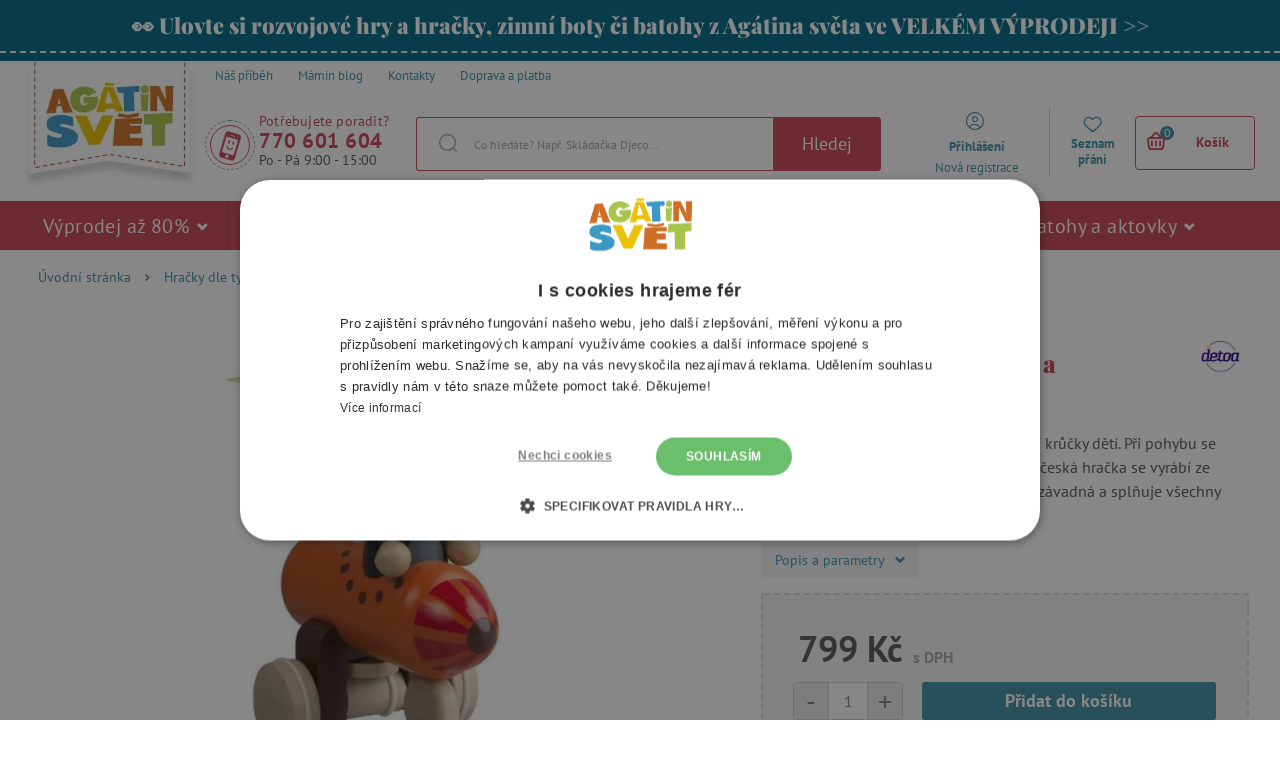

--- FILE ---
content_type: text/html; charset=UTF-8
request_url: https://www.agatinsvet.cz/drevene-strkadlo-krtek-a-vrtulnik/
body_size: 514621
content:

<!DOCTYPE html>
<html lang="cs" class="no-js">
    <head>
        <meta http-equiv="Content-Type" content="text/html; charset=utf-8">
        <meta name="viewport" content="width=device-width, initial-scale=1, shrink-to-fit=no">
        <meta name="description" content="Agátin svět nabízí pestrý výběr společenských her, kreativních a výtvarných potřeb, dřevěných a interaktivních hraček pro nejmenší či školních batohů.">
        <meta http-equiv="X-UA-Compatible" content="IE=11" />

                    <meta name="google-site-verification" content="2SYtBtKIQ1zNCL4cYAm3SUYUQVb45FeXxlz22lsr-to" />
        
        
            <!-- Google Tag Manager -->
    <script>(function(w,d,s,l,i){w[l]=w[l]||[];w[l].push({'gtm.start':
    new Date().getTime(),event:'gtm.js'});var f=d.getElementsByTagName(s)[0],
    j=d.createElement(s),dl=l!='dataLayer'?'&l='+l:'';j.async=true;j.src=
    'https://sgtm.agatinsvet.cz/gtm.js?id='+i+dl;f.parentNode.insertBefore(j,f);
    })(window,document,'script','dataLayer','GTM-P748CNX');</script>
    <!-- End Google Tag Manager -->

                            <meta name="com.silverpop.brandeddomains" content="www.pages06.net,agatinsvet.cz" />
        <meta name="com.silverpop.cothost" content="pod6.ibmmarketingcloud.com" />
        <script src="https://www.sc.pages06.net/lp/static/js/iMAWebCookie.js?20310973-15974caabb2-b5d29b9bce67ec3b933b061f799b2b14&h=www.pages06.net" type="text/javascript"></script>

                <script>(function(e,a,d,b,c){a.mlctr={p:"https://mailocator.net",cpg:"100127NhYippJukE"};
                b=a.createElement(d);
                c=a.getElementsByTagName(d)[0];
                b.async=1;b.src=a.mlctr.p+"/_/s/"+a.mlctr.cpg+"/ml.js";
                c.parentNode.insertBefore(b,c)})(window,document,"script");
        </script>
    
        
    <script async src="https://scripts.luigisbox.tech/LBX-118844.js"></script>


        <link rel="stylesheet" type="text/css" href="https://agatinsvet.vshcdn.net/assets/frontend/styles/index1_1768472451.css" media="screen, projection">
        <!--[if lte IE 8 ]>
            <link rel="stylesheet" type="text/css" href="https://agatinsvet.vshcdn.net/assets/frontend/styles/index1_1768472451-ie8.css" media="screen, projection">
        <![endif]-->

        <title>Dřevěné strkadlo - krtek a vrtulník | Agátin svět</title>

        <meta property="og:site_name" content="Agátin svět">
        <meta property="og:locale" content="cs_CZ" />
        <meta property="og:type" content="website">
        <meta property="og:title" content="Dřevěné strkadlo - krtek a vrtulník" />
        <meta property="og:image" content="https://agatinsvet.vshcdn.net/content/images/product/original/9234.jpg" />
        <meta property="og:description" content="Roztomilá strkací hračka podporuje první krůčky dětí. Při pohybu se vrtule otáčí, výška hračky je 115 cm. Tato česká hračka se vyrábí ze středoevropského dřeva, je zdravotně nezávadná a splňuje všechny normy EU." />

        <link rel="apple-touch-icon" sizes="180x180" href="https://agatinsvet.vshcdn.net/assets/frontend/favicons/apple-touch-icon.png">
        <link rel="icon" type="image/png" sizes="32x32" href="https://agatinsvet.vshcdn.net/assets/frontend/favicons/favicon-32x32.png">
        <link rel="icon" type="image/png" sizes="16x16" href="https://agatinsvet.vshcdn.net/assets/frontend/favicons/favicon-16x16.png">
        <link rel="manifest" href="https://agatinsvet.vshcdn.net/assets/frontend/favicons/site.webmanifest">
        <link rel="mask-icon" href="https://agatinsvet.vshcdn.net/assets/frontend/favicons/safari-pinned-tab.svg" color="#da532c">
        <meta name="apple-mobile-web-app-title" content="Agátin svět">
        <meta name="application-name" content="Agátin svět">
        <meta name="msapplication-TileColor" content="#da532c">
        <meta name="msapplication-TileImage" content="https://agatinsvet.vshcdn.net/assets/frontend/favicons/mstile-144x144.png">
        <meta name="msapplication-config" content="https://agatinsvet.vshcdn.net/assets/frontend/favicons/browserconfig.xml">
        <meta name="theme-color" content="#ffffff">

        
    </head>

    <body class="web domain-cs" data-contact-form-url="https://www.agatinsvet.cz/contact-form-ajax/">
            <!-- Google Tag Manager (noscript) -->
    <noscript><iframe src="https://www.googletagmanager.com/ns.html?id=GTM-P748CNX"
    height="0" width="0" style="display:none;visibility:hidden"></iframe></noscript>
    <!-- End Google Tag Manager (noscript) -->

            <script type="text/javascript" charset="UTF-8" src="//cdn.cookie-script.com/s/3b03a87988e3739a4498be143d4052ca.js"></script>
    <style>
#lb-search-element #lb-results .list-products__item {min-height: 700px;}
#lb-search-element #lb-results .list-products__item__title{min-height: 70px;}
</style>

        

                    <div class="web__in">
            <div class="web__line web__line--border-bottom-dashed web__line--green clearfix">
        <div class="web__container">
                            <a href="https://www.agatinsvet.cz/vyprodej-az-80/" target="_blank" class="box-agata-tv">
                    <span class="box-agata-tv__text">
                        <span class="in-title in-title__primary">👀 Ulovte si rozvojové hry a hračky, zimní boty či batohy z Agátina světa ve VELKÉM VÝPRODEJI &gt;&gt;</span>
                    </span>
                                    </a>
                    </div>
    </div>

        <!-- web header -->
        <div class="web__line js-headerContainer ">
            <div class="web__header">
                <div class="web__container">
                    
            
    <header class="header ">
        <div class="header__top">
            <ul class="menu">
    <li class="menu__item">
        <a class="menu__item__link" href="https://www.agatinsvet.cz/nas-pribeh/">
            <span>
                Náš příběh
            </span>
        </a>
    </li>

    <li class="menu__item">
        <a class="menu__item__link" href="https://www.agatinsvet.cz/blog/">
            <span>
                Mámin blog
            </span>
        </a>
    </li>

    <li class="menu__item">
        <a class="menu__item__link" href="https://www.agatinsvet.cz/kontakty/">
            <span>
                Kontakty
            </span>
        </a>
    </li>
            <li class="menu__item">
            <a class="menu__item__link" href="https://www.agatinsvet.cz/doprava-a-platba/">
                <span>
                    Doprava a platba
                </span>
            </a>
        </li>
    </ul>

        </div>
        <div class="header__logo">
                            <a class="logo" href="https://www.agatinsvet.cz/">
                                            <img src="https://agatinsvet.vshcdn.net/assets/frontend/images/logo_1.png?v=062021" alt="Internetový obchod" class="logo__img">
                        <img src="https://agatinsvet.vshcdn.net/assets/frontend/images/logo-mobile_1.png?v=062021" alt="Internetový obchod" class="logo-mobile__img" width="105" height="60">
                                    </a>
                    </div>

                    <div class="header__middle" id="js-header-middle">
                <div class="header__contact">
                    <a href="#" class="header__contact__item" target="_blank">
                        <div class="header__contact__item__icon">
                            <i class="svg svg-phone_smile"></i>
                        </div>
                    </a>

                                            <div class="contact-us">
                            <span class="contact-us__title">
                                Potřebujete poradit?
                            </span>
                                                            <a href="tel:770 601 604" class="contact-us__phone">
                                    770 601 604
                                </a>
                                                                                        <span class="contact-us__days">
                                    Po - Pá 9:00 - 15:00
                                </span>
                                                    </div>
                                    </div>
                <div class="search" id="js-search-autocomplete">
    <form action="https://www.agatinsvet.cz/hledani/" method="get">
        <div class="search__form">
            <div class="search__form__input">
                <input
                    type="text"
                    name="q"
                    value=""
                    placeholder="Co hledáte? Např. Skládačka Djeco..."
                    class="input search__input"
                    id="js-search-autocomplete-input"
                    autocomplete="off"
                    data-autocomplete-url="https://www.agatinsvet.cz/search/autocomplete/"
                />
                <span class="search__form__icon">
                    <i class="svg svg-search"></i>
                </span>
            </div>
            <button type="submit" class="btn search__form__button js-header-search-button">
                Hledej
            </button>
        </div>
        <div id="js-search-autocomplete-results"></div>
    </form>
</div>

            </div>

            <div class="header__user">
                <ul class="menu-iconic">
                    <div class="menu-iconic__wrap">
                                                    <li class="menu-iconic__item menu-iconic__item--login js-header-login-panel">
                                <a href="https://www.agatinsvet.cz/prihlaseni/"
                                    class="js-login-link-desktop js-header-login-link menu-iconic__item__link"
                                >
                                    <i class="svg svg-user_circle"></i>
                                </a>
                                <a href="https://www.agatinsvet.cz/prihlaseni/"
                                    class="js-login-link-desktop js-header-login-link menu-iconic__item__link"
                                >
                                    <span class="primary">
                                        Přihlášení
                                    </span>
                                </a>
                                <a href="https://www.agatinsvet.cz/registrace/"
                                    class="js-registration-link-desktop js-header-registration-link menu-iconic__item__link"
                                >
                                    <span>
                                        Nová registrace
                                    </span>
                                </a>
                            </li>
                                                <li class="menu-iconic__item menu-iconic__item--favourite">
                            <a href="https://www.agatinsvet.cz/oblibene" class="menu-iconic__item__link">
                                <i class="svg svg-favourite"></i>
                            </a>
                            <a href="https://www.agatinsvet.cz/oblibene" class="menu-iconic__item__link">
                                <span class="primary">
                                    Seznam přání
                                </span>
                            </a>
                        </li>
                    </div>
                </ul>
                <div class="display-none"
                    id="js-header-login-form">
                                        
            <form name="front_login_form" method="post" action="/login/check/" novalidate="novalidate" class="js-front-login-window"  role="form">

            <span class="js-validation-errors-list js-validation-error-list-front_login_form in-message  display-none"><ul class="in-message__list display-none js-toast-flash-messages"></ul></span>

    <div class="box-login box-login--in-popup js-stop-propagation">

        <div class="js-front-login-window-message in-message in-message--alert display-none"></div>

        <div class="box-login__item box-login__item--first">
            <label for="registration_form[email]" class="required box-login__item__label">
                E-mail
            </label>
                    <input type="text"  name="front_login_form[email]" required="required" placeholder="Zadejte svůj e-mail" class="input id__front_login_form_email" />

                    <span class="js-validation-errors-list js-validation-error-list-front_login_form_email form-error  display-none"><span class="form-error__icon"><i class="svg svg-warning"></i></span><ul class="form-error__list display-none js-toast-flash-messages"></ul></span>
        </div>

        <div class="box-login__item">
            <label for="registration_form[password]" class="required box-login__item__label">
                Heslo
            </label>
                    <span class="js-validation-errors-list js-validation-error-list-front_login_form_password form-error  display-none"><span class="form-error__icon"><i class="svg svg-warning"></i></span><ul class="form-error__list display-none js-toast-flash-messages"></ul></span>
                    <input type="password"  name="front_login_form[password]" required="required" placeholder="Zadejte své heslo" class="input id__front_login_form_password" />

        </div>

        <div class="box-login__item box-login__item--submit">
                <button type="submit"  name="front_login_form[login]" class="btn btn--primary btn id__front_login_form_login">Přihlásit se</button>

        </div>

        <div class="box-login__item box-login__item--info">
            <a href="https://www.agatinsvet.cz/zapomenute-heslo/" class="js-switch-to-reset-password">
                Zapomenuté heslo
            </a>
        </div>

        <div class="box-login__item box-login__item--info">
            <a href="https://www.agatinsvet.cz/registrace/">
                Nová registrace
            </a>
        </div>
    </div>
                <input type="hidden"  name="front_login_form[_token]" class="input id__front_login_form__token" value="glyQtdAL99MwV5ZM4LS639lRxHGVQhhyJiz5jExZurA" />
</form>
    



                    
            <form name="resetPasswordFormInWindow" method="post" action="/zapomenute-heslo/" novalidate="novalidate" class="js-front-reset-password-window display-none"  role="form">

            <span class="js-validation-errors-list js-validation-error-list-resetPasswordFormInWindow in-message  display-none"><ul class="in-message__list display-none js-toast-flash-messages"></ul></span>

<div class="box-login box-login--in-popup js-stop-propagation">
    <div class="js-front-reset-password-window-message in-message in-message--alert display-none"></div>

    <div class="box-login__item">
        <label for="registration_form[email]" class="required box-login__item__label">
            E-mail:
        </label>
                <input type="email"  name="resetPasswordFormInWindow[email]" required="required" placeholder="E-mail" class="input id__resetPasswordFormInWindow_email" />

                <span class="js-validation-errors-list js-validation-error-list-resetPasswordFormInWindow_email form-error  display-none"><span class="form-error__icon"><i class="svg svg-warning"></i></span><ul class="form-error__list display-none js-toast-flash-messages"></ul></span>
    </div>

    <div class="box-login__item box-login__item--submit">
            <button type="submit"  name="resetPasswordFormInWindow[submit]" class="btn btn--primary btn id__resetPasswordFormInWindow_submit">Resetovat heslo</button>

    </div>

    <div class="box-login__item box-login__item--info">
        <a href="https://www.agatinsvet.cz/prihlaseni/" id="js-switch-to-login">Zpět na přihlášení</a>
    </div>
</div>

            <input type="hidden"  name="resetPasswordFormInWindow[_token]" class="input id__resetPasswordFormInWindow__token" value="YL4CZQdw2qhfpwjnBtyNsx6Xz6gsAz9p1cDXcoNkgVs" />
</form>
    



                </div>

                <div class="display-none"
                    id="js-header-registration-form">
                    <div class="box-registration box-registration--in-popup js-stop-propagation">

    <div class="box-registration__wrap">

        <div class="box-registration__form">
            
                        <form name="registrationFormInWindow" method="post" action="/registrace/" novalidate="novalidate" class="js-front-registration-window" role="form">


                <div class="box-registration__item box-registration__item--first">
                    <label for="registration_form[firstName]" class="required box-login__item__label">
                        Jméno
                    </label>
                            <input type="text"  id="registrationFormInWindow_firstName" name="registrationFormInWindow[firstName]" required="required" placeholder="Jméno" class="input" />

                            <span class="js-validation-errors-list js-validation-error-list-registrationFormInWindow_firstName form-error form-error--in-popup display-none"><span class="form-error__icon"><i class="svg svg-warning"></i></span><ul class="form-error__list display-none js-toast-flash-messages"></ul></span>
                </div>

                <div class="box-registration__item">
                    <label for="registration_form[lastName]" class="required box-login__item__label">
                        Příjmení
                    </label>
                            <input type="text"  id="registrationFormInWindow_lastName" name="registrationFormInWindow[lastName]" required="required" placeholder="Příjmení" class="input" />

                            <span class="js-validation-errors-list js-validation-error-list-registrationFormInWindow_lastName form-error form-error--in-popup display-none"><span class="form-error__icon"><i class="svg svg-warning"></i></span><ul class="form-error__list display-none js-toast-flash-messages"></ul></span>
                </div>

                <div class="box-registration__item">
                    <label for="registration_form[email]" class="required box-login__item__label">
                        E-mail
                    </label>
                            <input type="email"  id="registrationFormInWindow_email" name="registrationFormInWindow[email]" required="required" placeholder="E-mail" data-request-url="https://www.agatinsvet.cz/registration/exists-email" class="input" />

                            <span class="js-validation-errors-list js-validation-error-list-registrationFormInWindow_email form-error form-error--in-popup display-none"><span class="form-error__icon"><i class="svg svg-warning"></i></span><ul class="form-error__list display-none js-toast-flash-messages"></ul></span>
                </div>

                <div class="box-registration__item">
                    <label for="registration_form[Password]" class="required box-login__item__label">
                        Heslo
                        <i class="svg svg-info in-icon in-icon--info js-tooltip" data-toggle="tooltip" data-placement="right" title="" data-original-title="Heslo musí mít alespoň šest znaků a nesmí být shodné se zadaným e-mailem ani s částí e-mailu před zavináčem."></i>
                    </label>
                            <input type="password"  id="registrationFormInWindow_password_first" name="registrationFormInWindow[password][first]" required="required" autocomplete="off" placeholder="Heslo" class="input" />

                            <span class="js-validation-errors-list js-validation-error-list-registrationFormInWindow_password_first form-error form-error--in-popup display-none"><span class="form-error__icon"><i class="svg svg-warning"></i></span><ul class="form-error__list display-none js-toast-flash-messages"></ul></span>
                </div>

                <div class="box-registration__item">
                                <label for="registration_form[password][second]" class="required box-login__item__label">
                                    Heslo znovu
                                </label>
                            <span class="js-validation-errors-list js-validation-error-list-registrationFormInWindow_password_second form-error form-error--in-popup display-none"><span class="form-error__icon"><i class="svg svg-warning"></i></span><ul class="form-error__list display-none js-toast-flash-messages"></ul></span>
                            <input type="password"  id="registrationFormInWindow_password_second" name="registrationFormInWindow[password][second]" required="required" autocomplete="off" placeholder="Heslo znovu" class="input" />

                </div>
                <div class="form-choice">
                    <div class="form-choice__input">
                        <input type="checkbox"  id="registrationFormInWindow_privacyPolicy" name="registrationFormInWindow[privacyPolicy]" required="required" class="css-checkbox" value="1" />
                        <label class="css-label-checkbox" for="registrationFormInWindow_privacyPolicy"></label>
                    </div>
                    <div class="form-choice__label">
                        <label for="registrationFormInWindow_privacyPolicy">
                                                                                            Souhlasím se <a href="https://www.agatinsvet.cz/ochrana-osobnich-udaju-privacy-policy/" target="_blank">zpracováním osobních údajů</a>.
                                                    </label>
                                <span class="js-validation-errors-list js-validation-error-list-registrationFormInWindow_privacyPolicy form-error  display-none"><span class="form-error__icon"><i class="svg svg-warning"></i></span><ul class="form-error__list display-none js-toast-flash-messages"></ul></span>

                    </div>
                </div>

                <div class="form-choice">
                    <div class="form-choice__input">
                        <input type="checkbox"  id="registrationFormInWindow_newsletterSubscription" name="registrationFormInWindow[newsletterSubscription]" class="css-checkbox" value="1" />
                        <label class="css-label-checkbox" for="registrationFormInWindow_newsletterSubscription"></label>
                    </div>
                    <div class="form-choice__label">
                        <label for="registrationFormInWindow_newsletterSubscription">
                            Posílat slevové kódy soutěže a pozvánky na akce e-mailem
                        </label>
                                <span class="js-validation-errors-list js-validation-error-list-registrationFormInWindow_newsletterSubscription form-error  display-none"><span class="form-error__icon"><i class="svg svg-warning"></i></span><ul class="form-error__list display-none js-toast-flash-messages"></ul></span>

                    </div>
                </div>

                <div class="box-registration__item box-registration__item--submit">
                        <button type="submit"  id="registrationFormInWindow_save" name="registrationFormInWindow[save]" class="btn--primary btn">Registrovat</button>

                </div>

                    
        <dl class="js-honey ">
        <dt>
                <label for="registrationFormInWindow_email2">
                Email2
                :                            </label>
                
        </dt>
        <dd>
                    <input type="text"  id="registrationFormInWindow_email2" name="registrationFormInWindow[email2]" class="input" />

                                <span class="js-validation-errors-list js-validation-error-list-registrationFormInWindow_email2 form-error form-error--line display-none"><span class="form-error__icon"><i class="svg svg-warning"></i></span><ul class="form-error__list display-none js-toast-flash-messages"></ul></span>
        </dd>
    </dl>

        <input type="hidden"  id="registrationFormInWindow__token" name="registrationFormInWindow[_token]" class="input" value="GMDfZ4N9of8a9oL3zXkjigBo6oi-qWgA3A4EzUFugRk" />
</form>
    

        </div>
        <div class="box-registration__info">
            <div class="box-registration__subtitle">
                Vy ještě nemáte účet?
            </div>
            <h3 class="box-registration__title in-title in-title__primary">
                Registrujte se a získejte všechny výhody!
            </h3>
            <ul class="box-registration__info__list">
                <li class="box-registration__info__list__item">
                    <i class="svg svg-ok"></i >
                    <div class="box-registration__info__list__item__text">
                        Nemusíte ztrácet čas zadáváním svých kontaktních a doručovacích údajů
                    </div>
                </li>
                <li class="box-registration__info__list__item">
                    <i class="svg svg-ok"></i >
                    <div class="box-registration__info__list__item__text">
                        Získáte přehled o svých objednávkách
                    </div>
                </li>
                <li class="box-registration__info__list__item">
                    <i class="svg svg-ok"></i >
                    <div class="box-registration__info__list__item__text">
                        Můžete kdykoliv změnit své přihlášení k odběru novinek
                    </div>
                </li>
            </ul>
        </div>
    </div>
</div>

                </div>
            </div>

            <div class="header__mobile">
                                    <div class="header__mobile-button">
                        <a href="tel:770 601 604" class="header__mobile-button__in">
                            <i class="svg svg-phone"></i>
                        </a>
                    </div>
                
                <div class="header__mobile-button">
                    <span class="header__mobile-button__in js-responsive-toggle js-mobile-user-menu" data-element="js-user-menu" data-hideother="js-search-autocomplete" data-hide-on-click-out="true">
                        <i class="svg svg-user_circle"></i>
                    </span>
                    <div class="header__mobile-button__menu" id="js-user-menu">
                                                    <a href="https://www.agatinsvet.cz/prihlaseni/">
                                Přihlásit se
                            </a>
                            <a href="https://www.agatinsvet.cz/registrace/">
                                Registrace
                            </a>
                                                <a href="https://www.agatinsvet.cz/oblibene">
                            Seznam přání
                        </a>
                    </div>
                </div>
                <div class="header__mobile-button">
                    <span class="header__mobile-button__in js-responsive-toggle js-mobile-search" data-element="js-search-autocomplete, #js-header-middle" data-hideother="js-user-menu" data-hide-on-click-out="true">
                        <i class="svg svg-search"></i>
                    </span>
                </div>
                <div class="header__mobile-button header__mobile-button--menu">
                    <span class="header__mobile-button__in js-mobile-menu-toggle">
                        <i class="svg svg-burger-menu"></i>
                        <span class="header__mobile-button__small-title">
                            Menu
                        </span>
                    </span>
                </div>
            </div>

            <div class="header__cart ">
                <div id="js-cart-box" data-reload-url="https://www.agatinsvet.cz/cart/box/">
    <div class="cart js-cart ">
        <div class="cart__hide-shadow"></div>
        <a class="cart__block js-cart-box-info" href="https://www.agatinsvet.cz/kosik/">
            <span class="cart__icon">
                <i class="svg svg-basket"></i>
                <span class="cart__icon__number">0</span>
            </span>

            <div class="cart__info js-cart-info">
                                    Košík
                            </div>
        </a>
        
    <div class="js-hover-cart display-none cart__detail__wrap">
        <div class="cart__detail">
            <div class="js-hover-cart-box-detail">
                                    <div class="cart__detail__empty-mobile">
                        <h3 class="cart__detail__empty-mobile__title">
                            Váš košík je prázdný
                        </h3>
                        <div class="cart__detail__empty-mobile__info">
                            Zkuste si <a href="https://www.agatinsvet.cz/hracky-podle-veku/">vybrat podle věku dítěte</a>
                        </div>
                    </div>
                                            </div>
        </div>
    </div>
    </div>
    <div class="cart-mobile header__mobile-button js-cart-button-mobile">
        <a href="https://www.agatinsvet.cz/kosik/" class="header__mobile-button__in position-relative">
            <i class="svg svg-basket"></i>
                    </a>
    </div>
</div>

            </div>



            </header>

    


                </div>
            </div>

                            <div class="web__line web__line--horizontal-menu js-web-menu
                     
                    ">
                    <div class="web__container web__container--no-padding">
                                                                            
<div class="menu-horizontal__wrap">
    <div class="menu-horizontal__mobile-close js-mobile-menu-toggle">
        <span class="header__mobile-button__in">
            <i class="svg svg-remove"></i>
            <span class="header__mobile-button__small-title">
                Zavřít
            </span>
        </span>
    </div>
    <ul class="menu-horizontal js-category-list" id="js-mobile-menu-categories">
        
            
                                                            
                <li class="menu-horizontal__item js-category-item js-category-item-child 
                                        ">
                    <a href="https://www.agatinsvet.cz/vyprodej-az-80/"
                       class="menu-horizontal__item__link "
                    >
                        Výprodej až 80% 
                                                    <i class="svg svg-arrow-down js-category-item-opener"></i>
                                            </a>

                                            <div class="menu-horizontal__item__arrow"></div>
                        <div class="menu-horizontal__sub js-menu-horizontal-item-content ">
                            <ul class="menu-horizontal__sub__columns">
                                <li class="menu-horizontal__sub__columns__column js-category-list">
                                    <div class="menu-horizontal__sub__columns__column__back js-category-item-closer">
                                        <i class="svg svg-arrow-down"></i>
                                        <span>
                                            Zpět
                                        </span>
                                    </div>
                                    <h2 class="menu-horizontal__sub__columns__column__title">Výprodej až 80%</h2>
                                    <ul class="menu-horizontal__sub__columns__column__categories">
                                                                                                                                                                                    <li class="menu-horizontal__sub__columns__column__item js-category-item-child">
                                                    <a href="https://www.agatinsvet.cz/vyprodej-80/"
                                                       class="menu-horizontal__item__link menu-horizontal__item__link--level-2
                                                        "
                                                    >
                                                        <div class="menu-horizontal__sub__columns__column__image">
                                                                <img
                                                            alt="Výprodej - 80 %"
                                                            title="Výprodej - 80 %"
                                                                    src="[data-uri]"
                                                data-original="https://agatinsvet.vshcdn.net/content/images/category/default/107944.png"
                                                                                                class="lazy image-category"
                        /><noscript><img  alt="Výprodej - 80 %" title="Výprodej - 80 %" src="https://agatinsvet.vshcdn.net/content/images/category/default/107944.png" class="image-category" /></noscript>
                                                        </div>

                                                        <span>Výprodej - 80 %</span>
                                                    </a>
                                                    <div class="display-none list-menu__item__link__wrap js-category-list-placeholder"></div>
                                                </li>
                                                                                                                                                                                                                                <li class="menu-horizontal__sub__columns__column__item js-category-item-child">
                                                    <a href="https://www.agatinsvet.cz/vyprodej-50/"
                                                       class="menu-horizontal__item__link menu-horizontal__item__link--level-2
                                                        "
                                                    >
                                                        <div class="menu-horizontal__sub__columns__column__image">
                                                                <img
                                                            alt="Výprodej -50 %"
                                                            title="Výprodej -50 %"
                                                                    src="[data-uri]"
                                                data-original="https://agatinsvet.vshcdn.net/content/images/category/default/107945.png"
                                                                                                class="lazy image-category"
                        /><noscript><img  alt="Výprodej -50 %" title="Výprodej -50 %" src="https://agatinsvet.vshcdn.net/content/images/category/default/107945.png" class="image-category" /></noscript>
                                                        </div>

                                                        <span>Výprodej -50 %</span>
                                                    </a>
                                                    <div class="display-none list-menu__item__link__wrap js-category-list-placeholder"></div>
                                                </li>
                                                                                                                                                                                                                                <li class="menu-horizontal__sub__columns__column__item js-category-item-child">
                                                    <a href="https://www.agatinsvet.cz/vyprodej-40/"
                                                       class="menu-horizontal__item__link menu-horizontal__item__link--level-2
                                                        "
                                                    >
                                                        <div class="menu-horizontal__sub__columns__column__image">
                                                                <img
                                                            alt="Výprodej  -40%"
                                                            title="Výprodej  -40%"
                                                                    src="[data-uri]"
                                                data-original="https://agatinsvet.vshcdn.net/content/images/category/default/122753.png"
                                                                                                class="lazy image-category"
                        /><noscript><img  alt="Výprodej  -40%" title="Výprodej  -40%" src="https://agatinsvet.vshcdn.net/content/images/category/default/122753.png" class="image-category" /></noscript>
                                                        </div>

                                                        <span>Výprodej  -40%</span>
                                                    </a>
                                                    <div class="display-none list-menu__item__link__wrap js-category-list-placeholder"></div>
                                                </li>
                                                                                                                                                                                                                                <li class="menu-horizontal__sub__columns__column__item js-category-item-child">
                                                    <a href="https://www.agatinsvet.cz/vyprodej-30/"
                                                       class="menu-horizontal__item__link menu-horizontal__item__link--level-2
                                                        "
                                                    >
                                                        <div class="menu-horizontal__sub__columns__column__image">
                                                                <img
                                                            alt="Výprodej -30 %"
                                                            title="Výprodej -30 %"
                                                                    src="[data-uri]"
                                                data-original="https://agatinsvet.vshcdn.net/content/images/category/default/107946.png"
                                                                                                class="lazy image-category"
                        /><noscript><img  alt="Výprodej -30 %" title="Výprodej -30 %" src="https://agatinsvet.vshcdn.net/content/images/category/default/107946.png" class="image-category" /></noscript>
                                                        </div>

                                                        <span>Výprodej -30 %</span>
                                                    </a>
                                                    <div class="display-none list-menu__item__link__wrap js-category-list-placeholder"></div>
                                                </li>
                                                                                                                                                                                                                                <li class="menu-horizontal__sub__columns__column__item js-category-item-child">
                                                    <a href="https://www.agatinsvet.cz/vyprodej-20/"
                                                       class="menu-horizontal__item__link menu-horizontal__item__link--level-2
                                                        "
                                                    >
                                                        <div class="menu-horizontal__sub__columns__column__image">
                                                                <img
                                                            alt="Výprodej -20 %"
                                                            title="Výprodej -20 %"
                                                                    src="[data-uri]"
                                                data-original="https://agatinsvet.vshcdn.net/content/images/category/default/57656.png"
                                                                                                class="lazy image-category"
                        /><noscript><img  alt="Výprodej -20 %" title="Výprodej -20 %" src="https://agatinsvet.vshcdn.net/content/images/category/default/57656.png" class="image-category" /></noscript>
                                                        </div>

                                                        <span>Výprodej -20 %</span>
                                                    </a>
                                                    <div class="display-none list-menu__item__link__wrap js-category-list-placeholder"></div>
                                                </li>
                                                                                                                                                                                                                                <li class="menu-horizontal__sub__columns__column__item js-category-item-child">
                                                    <a href="https://www.agatinsvet.cz/vyprodej-hracek-15/"
                                                       class="menu-horizontal__item__link menu-horizontal__item__link--level-2
                                                        "
                                                    >
                                                        <div class="menu-horizontal__sub__columns__column__image">
                                                                <img
                                                            alt="Výprodej -15 %"
                                                            title="Výprodej -15 %"
                                                                    src="[data-uri]"
                                                data-original="https://agatinsvet.vshcdn.net/content/images/category/default/69331.png"
                                                                                                class="lazy image-category"
                        /><noscript><img  alt="Výprodej -15 %" title="Výprodej -15 %" src="https://agatinsvet.vshcdn.net/content/images/category/default/69331.png" class="image-category" /></noscript>
                                                        </div>

                                                        <span>Výprodej -15 %</span>
                                                    </a>
                                                    <div class="display-none list-menu__item__link__wrap js-category-list-placeholder"></div>
                                                </li>
                                                                                                                                                                                                                                <li class="menu-horizontal__sub__columns__column__item js-category-item-child">
                                                    <a href="https://www.agatinsvet.cz/poskozeny-obal-15/"
                                                       class="menu-horizontal__item__link menu-horizontal__item__link--level-2
                                                        "
                                                    >
                                                        <div class="menu-horizontal__sub__columns__column__image">
                                                                <img
                                                            alt="Poškozený obal -15 %"
                                                            title="Poškozený obal -15 %"
                                                                    src="[data-uri]"
                                                data-original="https://agatinsvet.vshcdn.net/content/images/category/default/69333.png"
                                                                                                class="lazy image-category"
                        /><noscript><img  alt="Poškozený obal -15 %" title="Poškozený obal -15 %" src="https://agatinsvet.vshcdn.net/content/images/category/default/69333.png" class="image-category" /></noscript>
                                                        </div>

                                                        <span>Poškozený obal -15 %</span>
                                                    </a>
                                                    <div class="display-none list-menu__item__link__wrap js-category-list-placeholder"></div>
                                                </li>
                                                                                                                                                                                                                                <li class="menu-horizontal__sub__columns__column__item js-category-item-child">
                                                    <a href="https://www.agatinsvet.cz/poskozeny-obal-20/"
                                                       class="menu-horizontal__item__link menu-horizontal__item__link--level-2
                                                        "
                                                    >
                                                        <div class="menu-horizontal__sub__columns__column__image">
                                                                <img
                                                            alt="Poškozený obal -20 %"
                                                            title="Poškozený obal -20 %"
                                                                    src="[data-uri]"
                                                data-original="https://agatinsvet.vshcdn.net/content/images/category/default/107947.png"
                                                                                                class="lazy image-category"
                        /><noscript><img  alt="Poškozený obal -20 %" title="Poškozený obal -20 %" src="https://agatinsvet.vshcdn.net/content/images/category/default/107947.png" class="image-category" /></noscript>
                                                        </div>

                                                        <span>Poškozený obal -20 %</span>
                                                    </a>
                                                    <div class="display-none list-menu__item__link__wrap js-category-list-placeholder"></div>
                                                </li>
                                                                                                                        </ul>
                                </li>
                                <li class="menu-horizontal__sub__columns__column">
                                                                            <div>
                                            <h2 class="menu-horizontal__sub__columns__column__title">
                                                Výprodej až 80% podle značek
                                            </h2>
                                            <ul class='menu-horizontal__sub__columns__column__brands'>
                                                                                                    <li>
                                                        <a href="https://www.agatinsvet.cz/lilliputiens/">
                                                            <div class="menu-horizontal__sub__columns__column__brands__image">
                                                                    <img
                                                            alt="Lilliputiens"
                                                            title="Lilliputiens"
                                                                    src="[data-uri]"
                                                data-original="https://agatinsvet.vshcdn.net/content/images/brand/default/27923.jpg"
                                                                                                class="lazy image-brand"
                        /><noscript><img  alt="Lilliputiens" title="Lilliputiens" src="https://agatinsvet.vshcdn.net/content/images/brand/default/27923.jpg" class="image-brand" /></noscript>
                                                            </div>
                                                            <div class="menu-horizontal__sub__columns__column__brands__title">
                                                                <span>Lilliputiens</span>
                                                            </div>
                                                        </a>
                                                    </li>
                                                                                                    <li>
                                                        <a href="https://www.agatinsvet.cz/viking/">
                                                            <div class="menu-horizontal__sub__columns__column__brands__image">
                                                                    <img
                                                            alt="Viking"
                                                            title="Viking"
                                                                    src="[data-uri]"
                                                data-original="https://agatinsvet.vshcdn.net/content/images/brand/default/115270.png"
                                                                                                class="lazy image-brand"
                        /><noscript><img  alt="Viking" title="Viking" src="https://agatinsvet.vshcdn.net/content/images/brand/default/115270.png" class="image-brand" /></noscript>
                                                            </div>
                                                            <div class="menu-horizontal__sub__columns__column__brands__title">
                                                                <span>Viking</span>
                                                            </div>
                                                        </a>
                                                    </li>
                                                                                                    <li>
                                                        <a href="https://www.agatinsvet.cz/sensor/">
                                                            <div class="menu-horizontal__sub__columns__column__brands__image">
                                                                    <img
                                                            alt="Sensor"
                                                            title="Sensor"
                                                                    src="[data-uri]"
                                                data-original="https://agatinsvet.vshcdn.net/content/images/brand/default/121581.jpg"
                                                                                                class="lazy image-brand"
                        /><noscript><img  alt="Sensor" title="Sensor" src="https://agatinsvet.vshcdn.net/content/images/brand/default/121581.jpg" class="image-brand" /></noscript>
                                                            </div>
                                                            <div class="menu-horizontal__sub__columns__column__brands__title">
                                                                <span>Sensor</span>
                                                            </div>
                                                        </a>
                                                    </li>
                                                                                                    <li>
                                                        <a href="https://www.agatinsvet.cz/djeco/">
                                                            <div class="menu-horizontal__sub__columns__column__brands__image">
                                                                    <img
                                                            alt="Djeco"
                                                            title="Djeco"
                                                                    src="[data-uri]"
                                                data-original="https://agatinsvet.vshcdn.net/content/images/brand/default/92178.jpg"
                                                                                                class="lazy image-brand"
                        /><noscript><img  alt="Djeco" title="Djeco" src="https://agatinsvet.vshcdn.net/content/images/brand/default/92178.jpg" class="image-brand" /></noscript>
                                                            </div>
                                                            <div class="menu-horizontal__sub__columns__column__brands__title">
                                                                <span>Djeco</span>
                                                            </div>
                                                        </a>
                                                    </li>
                                                                                                    <li>
                                                        <a href="https://www.agatinsvet.cz/coqui/">
                                                            <div class="menu-horizontal__sub__columns__column__brands__image">
                                                                    <img
                                                            alt="Coqui"
                                                            title="Coqui"
                                                                    src="[data-uri]"
                                                data-original="https://agatinsvet.vshcdn.net/content/images/brand/default/115545.png"
                                                                                                class="lazy image-brand"
                        /><noscript><img  alt="Coqui" title="Coqui" src="https://agatinsvet.vshcdn.net/content/images/brand/default/115545.png" class="image-brand" /></noscript>
                                                            </div>
                                                            <div class="menu-horizontal__sub__columns__column__brands__title">
                                                                <span>Coqui</span>
                                                            </div>
                                                        </a>
                                                    </li>
                                                                                                    <li>
                                                        <a href="https://www.agatinsvet.cz/janod/">
                                                            <div class="menu-horizontal__sub__columns__column__brands__image">
                                                                    <img
                                                            alt="Janod"
                                                            title="Janod"
                                                                    src="[data-uri]"
                                                data-original="https://agatinsvet.vshcdn.net/content/images/brand/default/28848.jpg"
                                                                                                class="lazy image-brand"
                        /><noscript><img  alt="Janod" title="Janod" src="https://agatinsvet.vshcdn.net/content/images/brand/default/28848.jpg" class="image-brand" /></noscript>
                                                            </div>
                                                            <div class="menu-horizontal__sub__columns__column__brands__title">
                                                                <span>Janod</span>
                                                            </div>
                                                        </a>
                                                    </li>
                                                                                                    <li>
                                                        <a href="https://www.agatinsvet.cz/affenzahn/">
                                                            <div class="menu-horizontal__sub__columns__column__brands__image">
                                                                    <img
                                                            alt="Affenzahn"
                                                            title="Affenzahn"
                                                                    src="[data-uri]"
                                                data-original="https://agatinsvet.vshcdn.net/content/images/brand/default/27717.png"
                                                                                                class="lazy image-brand"
                        /><noscript><img  alt="Affenzahn" title="Affenzahn" src="https://agatinsvet.vshcdn.net/content/images/brand/default/27717.png" class="image-brand" /></noscript>
                                                            </div>
                                                            <div class="menu-horizontal__sub__columns__column__brands__title">
                                                                <span>Affenzahn</span>
                                                            </div>
                                                        </a>
                                                    </li>
                                                                                                <li>
                                                    <a href="/prehled-znacek/" class="menu-horizontal__sub__columns__column__brands__all-brands">
                                                        <span>Všechny značky</span>
                                                        <i class="svg svg-arrow-right"></i>
                                                    </a>
                                                </li>
                                            </ul>
                                        </div>
                                                                    </li>
                                <li class="menu-horizontal__sub__columns__column list-products--compact">
                                                                    </li>
                            </ul>
                        </div>
                                    </li>
                        
                                                            
                <li class="menu-horizontal__item js-category-item js-category-item-child 
                                        ">
                    <a href="https://www.agatinsvet.cz/hracky-dle-typu/"
                       class="menu-horizontal__item__link "
                    >
                        Hračky dle typu 
                                                    <i class="svg svg-arrow-down js-category-item-opener"></i>
                                            </a>

                                            <div class="menu-horizontal__item__arrow"></div>
                        <div class="menu-horizontal__sub js-menu-horizontal-item-content ">
                            <ul class="menu-horizontal__sub__columns">
                                <li class="menu-horizontal__sub__columns__column js-category-list">
                                    <div class="menu-horizontal__sub__columns__column__back js-category-item-closer">
                                        <i class="svg svg-arrow-down"></i>
                                        <span>
                                            Zpět
                                        </span>
                                    </div>
                                    <h2 class="menu-horizontal__sub__columns__column__title">Hračky dle typu</h2>
                                    <ul class="menu-horizontal__sub__columns__column__categories">
                                                                                                                                                                                    <li class="menu-horizontal__sub__columns__column__item js-category-item-child">
                                                    <a href="https://www.agatinsvet.cz/experimentalni-hry/"
                                                       class="menu-horizontal__item__link menu-horizontal__item__link--level-2
                                                        "
                                                    >
                                                        <div class="menu-horizontal__sub__columns__column__image">
                                                                <img
                                                            alt="Experimentální hry"
                                                            title="Experimentální hry"
                                                                    src="[data-uri]"
                                                data-original="https://agatinsvet.vshcdn.net/content/images/category/default/28956.png"
                                                                                                class="lazy image-category"
                        /><noscript><img  alt="Experimentální hry" title="Experimentální hry" src="https://agatinsvet.vshcdn.net/content/images/category/default/28956.png" class="image-category" /></noscript>
                                                        </div>

                                                        <span>Experimentální hry</span>
                                                    </a>
                                                    <div class="display-none list-menu__item__link__wrap js-category-list-placeholder"></div>
                                                </li>
                                                                                                                                                                                                                                <li class="menu-horizontal__sub__columns__column__item js-category-item-child">
                                                    <a href="https://www.agatinsvet.cz/bezpecna-detska-elektronika"
                                                       class="menu-horizontal__item__link menu-horizontal__item__link--level-2
                                                        "
                                                    >
                                                        <div class="menu-horizontal__sub__columns__column__image">
                                                                <img
                                                            alt="Elektronika pro děti"
                                                            title="Elektronika pro děti"
                                                                    src="[data-uri]"
                                                data-original="https://agatinsvet.vshcdn.net/content/images/category/default/99235.png"
                                                                                                class="lazy image-category"
                        /><noscript><img  alt="Elektronika pro děti" title="Elektronika pro děti" src="https://agatinsvet.vshcdn.net/content/images/category/default/99235.png" class="image-category" /></noscript>
                                                        </div>

                                                        <span>Elektronika pro děti</span>
                                                    </a>
                                                    <div class="display-none list-menu__item__link__wrap js-category-list-placeholder"></div>
                                                </li>
                                                                                                                                                                                                                                <li class="menu-horizontal__sub__columns__column__item js-category-item-child">
                                                    <a href="https://www.agatinsvet.cz/ocenene-hry-a-hracky/"
                                                       class="menu-horizontal__item__link menu-horizontal__item__link--level-2
                                                        "
                                                    >
                                                        <div class="menu-horizontal__sub__columns__column__image">
                                                                <img
                                                            alt="Oceněné hry a hračky"
                                                            title="Oceněné hry a hračky"
                                                                    src="[data-uri]"
                                                data-original="https://agatinsvet.vshcdn.net/content/images/category/default/23894.png"
                                                                                                class="lazy image-category"
                        /><noscript><img  alt="Oceněné hry a hračky" title="Oceněné hry a hračky" src="https://agatinsvet.vshcdn.net/content/images/category/default/23894.png" class="image-category" /></noscript>
                                                        </div>

                                                        <span>Oceněné hry a hračky</span>
                                                    </a>
                                                    <div class="display-none list-menu__item__link__wrap js-category-list-placeholder"></div>
                                                </li>
                                                                                                                                                                                                                                <li class="menu-horizontal__sub__columns__column__item js-category-item-child">
                                                    <a href="https://www.agatinsvet.cz/darkove-vouchery-a-vstupenky/"
                                                       class="menu-horizontal__item__link menu-horizontal__item__link--level-2
                                                        "
                                                    >
                                                        <div class="menu-horizontal__sub__columns__column__image">
                                                                <img
                                                            alt="Dárkové vouchery a vstupenky"
                                                            title="Dárkové vouchery a vstupenky"
                                                                    src="[data-uri]"
                                                data-original="https://agatinsvet.vshcdn.net/content/images/category/default/69665.png"
                                                                                                class="lazy image-category"
                        /><noscript><img  alt="Dárkové vouchery a vstupenky" title="Dárkové vouchery a vstupenky" src="https://agatinsvet.vshcdn.net/content/images/category/default/69665.png" class="image-category" /></noscript>
                                                        </div>

                                                        <span>Dárkové vouchery a vstupenky</span>
                                                    </a>
                                                    <div class="display-none list-menu__item__link__wrap js-category-list-placeholder"></div>
                                                </li>
                                                                                                                                                                                                                                <li class="menu-horizontal__sub__columns__column__item js-category-item-child">
                                                    <a href="https://www.agatinsvet.cz/brio-specialni-sleva-15/"
                                                       class="menu-horizontal__item__link menu-horizontal__item__link--level-2
                                                        "
                                                    >
                                                        <div class="menu-horizontal__sub__columns__column__image">
                                                                <img
                                                            alt="BRIO: Speciální sleva 15 %"
                                                            title="BRIO: Speciální sleva 15 %"
                                                                    src="[data-uri]"
                                                data-original="https://agatinsvet.vshcdn.net/content/images/category/default/86973.jpg"
                                                                                                class="lazy image-category"
                        /><noscript><img  alt="BRIO: Speciální sleva 15 %" title="BRIO: Speciální sleva 15 %" src="https://agatinsvet.vshcdn.net/content/images/category/default/86973.jpg" class="image-category" /></noscript>
                                                        </div>

                                                        <span>BRIO: Speciální sleva 15 %</span>
                                                    </a>
                                                    <div class="display-none list-menu__item__link__wrap js-category-list-placeholder"></div>
                                                </li>
                                                                                                                                                                                                                                <li class="menu-horizontal__sub__columns__column__item js-category-item-child">
                                                    <a href="https://www.agatinsvet.cz/herni-svety/"
                                                       class="menu-horizontal__item__link menu-horizontal__item__link--level-2
                                                        "
                                                    >
                                                        <div class="menu-horizontal__sub__columns__column__image">
                                                                <img
                                                            alt="Herní světy"
                                                            title="Herní světy"
                                                                    src="[data-uri]"
                                                data-original="https://agatinsvet.vshcdn.net/content/images/category/default/23891.png"
                                                                                                class="lazy image-category"
                        /><noscript><img  alt="Herní světy" title="Herní světy" src="https://agatinsvet.vshcdn.net/content/images/category/default/23891.png" class="image-category" /></noscript>
                                                        </div>

                                                        <span>Herní světy</span>
                                                    </a>
                                                    <div class="display-none list-menu__item__link__wrap js-category-list-placeholder"></div>
                                                </li>
                                                                                                                                                                                                                                <li class="menu-horizontal__sub__columns__column__item js-category-item-child">
                                                    <a href="https://www.agatinsvet.cz/montessori-hracky/"
                                                       class="menu-horizontal__item__link menu-horizontal__item__link--level-2
                                                        "
                                                    >
                                                        <div class="menu-horizontal__sub__columns__column__image">
                                                                <img
                                                            alt="Montessori hračky"
                                                            title="Montessori hračky"
                                                                    src="[data-uri]"
                                                data-original="https://agatinsvet.vshcdn.net/content/images/category/default/23893.png"
                                                                                                class="lazy image-category"
                        /><noscript><img  alt="Montessori hračky" title="Montessori hračky" src="https://agatinsvet.vshcdn.net/content/images/category/default/23893.png" class="image-category" /></noscript>
                                                        </div>

                                                        <span>Montessori hračky</span>
                                                    </a>
                                                    <div class="display-none list-menu__item__link__wrap js-category-list-placeholder"></div>
                                                </li>
                                                                                                                                                                                                                                <li class="menu-horizontal__sub__columns__column__item js-category-item-child">
                                                    <a href="https://www.agatinsvet.cz/spolecenske-hry/"
                                                       class="menu-horizontal__item__link menu-horizontal__item__link--level-2
                                                        "
                                                    >
                                                        <div class="menu-horizontal__sub__columns__column__image">
                                                                <img
                                                            alt="Společenské hry"
                                                            title="Společenské hry"
                                                                    src="[data-uri]"
                                                data-original="https://agatinsvet.vshcdn.net/content/images/category/default/23895.png"
                                                                                                class="lazy image-category"
                        /><noscript><img  alt="Společenské hry" title="Společenské hry" src="https://agatinsvet.vshcdn.net/content/images/category/default/23895.png" class="image-category" /></noscript>
                                                        </div>

                                                        <span>Společenské hry</span>
                                                    </a>
                                                    <div class="display-none list-menu__item__link__wrap js-category-list-placeholder"></div>
                                                </li>
                                                                                                                                                                                                                                <li class="menu-horizontal__sub__columns__column__item js-category-item-child">
                                                    <a href="https://www.agatinsvet.cz/drevene-hry-a-hracky/"
                                                       class="menu-horizontal__item__link menu-horizontal__item__link--level-2
                                                        "
                                                    >
                                                        <div class="menu-horizontal__sub__columns__column__image">
                                                                <img
                                                            alt="Dřevěné hry a hračky"
                                                            title="Dřevěné hry a hračky"
                                                                    src="[data-uri]"
                                                data-original="https://agatinsvet.vshcdn.net/content/images/category/default/28951.png"
                                                                                                class="lazy image-category"
                        /><noscript><img  alt="Dřevěné hry a hračky" title="Dřevěné hry a hračky" src="https://agatinsvet.vshcdn.net/content/images/category/default/28951.png" class="image-category" /></noscript>
                                                        </div>

                                                        <span>Dřevěné hry a hračky</span>
                                                    </a>
                                                    <div class="display-none list-menu__item__link__wrap js-category-list-placeholder"></div>
                                                </li>
                                                                                                                                                                                                                                <li class="menu-horizontal__sub__columns__column__item js-category-item-child">
                                                    <a href="https://www.agatinsvet.cz/drevene-vlackodrahy/"
                                                       class="menu-horizontal__item__link menu-horizontal__item__link--level-2
                                                        "
                                                    >
                                                        <div class="menu-horizontal__sub__columns__column__image">
                                                                <img
                                                            alt="Dřevěné vláčkodráhy"
                                                            title="Dřevěné vláčkodráhy"
                                                                    src="[data-uri]"
                                                data-original="https://agatinsvet.vshcdn.net/content/images/category/default/23898.png"
                                                                                                class="lazy image-category"
                        /><noscript><img  alt="Dřevěné vláčkodráhy" title="Dřevěné vláčkodráhy" src="https://agatinsvet.vshcdn.net/content/images/category/default/23898.png" class="image-category" /></noscript>
                                                        </div>

                                                        <span>Dřevěné vláčkodráhy</span>
                                                    </a>
                                                    <div class="display-none list-menu__item__link__wrap js-category-list-placeholder"></div>
                                                </li>
                                                                                                                                                                                                                                <li class="menu-horizontal__sub__columns__column__item js-category-item-child">
                                                    <a href="https://www.agatinsvet.cz/knihy/"
                                                       class="menu-horizontal__item__link menu-horizontal__item__link--level-2
                                                        "
                                                    >
                                                        <div class="menu-horizontal__sub__columns__column__image">
                                                                <img
                                                            alt="Knihy"
                                                            title="Knihy"
                                                                    src="[data-uri]"
                                                data-original="https://agatinsvet.vshcdn.net/content/images/category/default/23888.png"
                                                                                                class="lazy image-category"
                        /><noscript><img  alt="Knihy" title="Knihy" src="https://agatinsvet.vshcdn.net/content/images/category/default/23888.png" class="image-category" /></noscript>
                                                        </div>

                                                        <span>Knihy</span>
                                                    </a>
                                                    <div class="display-none list-menu__item__link__wrap js-category-list-placeholder"></div>
                                                </li>
                                                                                                                                                                                                                                <li class="menu-horizontal__sub__columns__column__item js-category-item-child">
                                                    <a href="https://www.agatinsvet.cz/puzzle-mozaiky-a-vkladacky/"
                                                       class="menu-horizontal__item__link menu-horizontal__item__link--level-2
                                                        "
                                                    >
                                                        <div class="menu-horizontal__sub__columns__column__image">
                                                                <img
                                                            alt="Puzzle, mozaiky a vkládačky"
                                                            title="Puzzle, mozaiky a vkládačky"
                                                                    src="[data-uri]"
                                                data-original="https://agatinsvet.vshcdn.net/content/images/category/default/27604.png"
                                                                                                class="lazy image-category"
                        /><noscript><img  alt="Puzzle, mozaiky a vkládačky" title="Puzzle, mozaiky a vkládačky" src="https://agatinsvet.vshcdn.net/content/images/category/default/27604.png" class="image-category" /></noscript>
                                                        </div>

                                                        <span>Puzzle, mozaiky a vkládačky</span>
                                                    </a>
                                                    <div class="display-none list-menu__item__link__wrap js-category-list-placeholder"></div>
                                                </li>
                                                                                                                                                                                                                                <li class="menu-horizontal__sub__columns__column__item js-category-item-child">
                                                    <a href="https://www.agatinsvet.cz/magneticke-hracky/"
                                                       class="menu-horizontal__item__link menu-horizontal__item__link--level-2
                                                        "
                                                    >
                                                        <div class="menu-horizontal__sub__columns__column__image">
                                                                <img
                                                            alt="Magnetické hračky"
                                                            title="Magnetické hračky"
                                                                    src="[data-uri]"
                                                data-original="https://agatinsvet.vshcdn.net/content/images/category/default/23892.png"
                                                                                                class="lazy image-category"
                        /><noscript><img  alt="Magnetické hračky" title="Magnetické hračky" src="https://agatinsvet.vshcdn.net/content/images/category/default/23892.png" class="image-category" /></noscript>
                                                        </div>

                                                        <span>Magnetické hračky</span>
                                                    </a>
                                                    <div class="display-none list-menu__item__link__wrap js-category-list-placeholder"></div>
                                                </li>
                                                                                                                                                                                                                                <li class="menu-horizontal__sub__columns__column__item js-category-item-child">
                                                    <a href="https://www.agatinsvet.cz/stavebnice/"
                                                       class="menu-horizontal__item__link menu-horizontal__item__link--level-2
                                                        "
                                                    >
                                                        <div class="menu-horizontal__sub__columns__column__image">
                                                                <img
                                                            alt="Stavebnice"
                                                            title="Stavebnice"
                                                                    src="[data-uri]"
                                                data-original="https://agatinsvet.vshcdn.net/content/images/category/default/23896.png"
                                                                                                class="lazy image-category"
                        /><noscript><img  alt="Stavebnice" title="Stavebnice" src="https://agatinsvet.vshcdn.net/content/images/category/default/23896.png" class="image-category" /></noscript>
                                                        </div>

                                                        <span>Stavebnice</span>
                                                    </a>
                                                    <div class="display-none list-menu__item__link__wrap js-category-list-placeholder"></div>
                                                </li>
                                                                                                                                                                                                                                <li class="menu-horizontal__sub__columns__column__item js-category-item-child">
                                                    <a href="https://www.agatinsvet.cz/hracky-do-vany/"
                                                       class="menu-horizontal__item__link menu-horizontal__item__link--level-2
                                                        "
                                                    >
                                                        <div class="menu-horizontal__sub__columns__column__image">
                                                                <img
                                                            alt="Hračky do vany"
                                                            title="Hračky do vany"
                                                                    src="[data-uri]"
                                                data-original="https://agatinsvet.vshcdn.net/content/images/category/default/78776.png"
                                                                                                class="lazy image-category"
                        /><noscript><img  alt="Hračky do vany" title="Hračky do vany" src="https://agatinsvet.vshcdn.net/content/images/category/default/78776.png" class="image-category" /></noscript>
                                                        </div>

                                                        <span>Hračky do vany</span>
                                                    </a>
                                                    <div class="display-none list-menu__item__link__wrap js-category-list-placeholder"></div>
                                                </li>
                                                                                                                                                                                                                                <li class="menu-horizontal__sub__columns__column__item js-category-item-child">
                                                    <a href="https://www.agatinsvet.cz/hudebni-hracky/"
                                                       class="menu-horizontal__item__link menu-horizontal__item__link--level-2
                                                        "
                                                    >
                                                        <div class="menu-horizontal__sub__columns__column__image">
                                                                <img
                                                            alt="Hudební hračky"
                                                            title="Hudební hračky"
                                                                    src="[data-uri]"
                                                data-original="https://agatinsvet.vshcdn.net/content/images/category/default/28957.png"
                                                                                                class="lazy image-category"
                        /><noscript><img  alt="Hudební hračky" title="Hudební hračky" src="https://agatinsvet.vshcdn.net/content/images/category/default/28957.png" class="image-category" /></noscript>
                                                        </div>

                                                        <span>Hudební hračky</span>
                                                    </a>
                                                    <div class="display-none list-menu__item__link__wrap js-category-list-placeholder"></div>
                                                </li>
                                                                                                                                                                                                                                <li class="menu-horizontal__sub__columns__column__item js-category-item-child">
                                                    <a href="https://www.agatinsvet.cz/motoricke-hry-a-hracky/"
                                                       class="menu-horizontal__item__link menu-horizontal__item__link--level-2
                                                        "
                                                    >
                                                        <div class="menu-horizontal__sub__columns__column__image">
                                                                <img
                                                            alt="Motorické hry a hračky"
                                                            title="Motorické hry a hračky"
                                                                    src="[data-uri]"
                                                data-original="https://agatinsvet.vshcdn.net/content/images/category/default/28959.png"
                                                                                                class="lazy image-category"
                        /><noscript><img  alt="Motorické hry a hračky" title="Motorické hry a hračky" src="https://agatinsvet.vshcdn.net/content/images/category/default/28959.png" class="image-category" /></noscript>
                                                        </div>

                                                        <span>Motorické hry a hračky</span>
                                                    </a>
                                                    <div class="display-none list-menu__item__link__wrap js-category-list-placeholder"></div>
                                                </li>
                                                                                                                                                                                                                                <li class="menu-horizontal__sub__columns__column__item js-category-item-child">
                                                    <a href="https://www.agatinsvet.cz/odrazedla-choditka-a-motoricke-stolky/"
                                                       class="menu-horizontal__item__link menu-horizontal__item__link--level-2
                                                        "
                                                    >
                                                        <div class="menu-horizontal__sub__columns__column__image">
                                                                <img
                                                            alt="Odrážedla, chodítka a motorické stolky"
                                                            title="Odrážedla, chodítka a motorické stolky"
                                                                    src="[data-uri]"
                                                data-original="https://agatinsvet.vshcdn.net/content/images/category/default/48190.png"
                                                                                                class="lazy image-category"
                        /><noscript><img  alt="Odrážedla, chodítka a motorické stolky" title="Odrážedla, chodítka a motorické stolky" src="https://agatinsvet.vshcdn.net/content/images/category/default/48190.png" class="image-category" /></noscript>
                                                        </div>

                                                        <span>Odrážedla, chodítka a motorické stolky</span>
                                                    </a>
                                                    <div class="display-none list-menu__item__link__wrap js-category-list-placeholder"></div>
                                                </li>
                                                                                                                                                                                                                                <li class="menu-horizontal__sub__columns__column__item js-category-item-child">
                                                    <a href="https://www.agatinsvet.cz/potreby-pro-nejmensi/"
                                                       class="menu-horizontal__item__link menu-horizontal__item__link--level-2
                                                        "
                                                    >
                                                        <div class="menu-horizontal__sub__columns__column__image">
                                                                <img
                                                            alt="Potřeby pro nejmenší"
                                                            title="Potřeby pro nejmenší"
                                                                    src="[data-uri]"
                                                data-original="https://agatinsvet.vshcdn.net/content/images/category/default/78237.png"
                                                                                                class="lazy image-category"
                        /><noscript><img  alt="Potřeby pro nejmenší" title="Potřeby pro nejmenší" src="https://agatinsvet.vshcdn.net/content/images/category/default/78237.png" class="image-category" /></noscript>
                                                        </div>

                                                        <span>Potřeby pro nejmenší</span>
                                                    </a>
                                                    <div class="display-none list-menu__item__link__wrap js-category-list-placeholder"></div>
                                                </li>
                                                                                                                                                                                                                                <li class="menu-horizontal__sub__columns__column__item js-category-item-child">
                                                    <a href="https://www.agatinsvet.cz/dekorace-do-pokojicku-a-drobne-darky/"
                                                       class="menu-horizontal__item__link menu-horizontal__item__link--level-2
                                                        "
                                                    >
                                                        <div class="menu-horizontal__sub__columns__column__image">
                                                                <img
                                                            alt="Dekorace a doplňky do pokojíčku"
                                                            title="Dekorace a doplňky do pokojíčku"
                                                                    src="[data-uri]"
                                                data-original="https://agatinsvet.vshcdn.net/content/images/category/default/23873.png"
                                                                                                class="lazy image-category"
                        /><noscript><img  alt="Dekorace a doplňky do pokojíčku" title="Dekorace a doplňky do pokojíčku" src="https://agatinsvet.vshcdn.net/content/images/category/default/23873.png" class="image-category" /></noscript>
                                                        </div>

                                                        <span>Dekorace a doplňky do pokojíčku</span>
                                                    </a>
                                                    <div class="display-none list-menu__item__link__wrap js-category-list-placeholder"></div>
                                                </li>
                                                                                                                                                                                                                                <li class="menu-horizontal__sub__columns__column__item js-category-item-child">
                                                    <a href="https://www.agatinsvet.cz/drobne-darky/"
                                                       class="menu-horizontal__item__link menu-horizontal__item__link--level-2
                                                        "
                                                    >
                                                        <div class="menu-horizontal__sub__columns__column__image">
                                                                <img
                                                            alt="Drobné dárky"
                                                            title="Drobné dárky"
                                                                    src="[data-uri]"
                                                data-original="https://agatinsvet.vshcdn.net/content/images/category/default/112571.png"
                                                                                                class="lazy image-category"
                        /><noscript><img  alt="Drobné dárky" title="Drobné dárky" src="https://agatinsvet.vshcdn.net/content/images/category/default/112571.png" class="image-category" /></noscript>
                                                        </div>

                                                        <span>Drobné dárky</span>
                                                    </a>
                                                    <div class="display-none list-menu__item__link__wrap js-category-list-placeholder"></div>
                                                </li>
                                                                                                                                                                                                                                <li class="menu-horizontal__sub__columns__column__item js-category-item-child">
                                                    <a href="https://www.agatinsvet.cz/zeny-zenam/"
                                                       class="menu-horizontal__item__link menu-horizontal__item__link--level-2
                                                        "
                                                    >
                                                        <div class="menu-horizontal__sub__columns__column__image">
                                                                <img
                                                            alt="Ženy ženám"
                                                            title="Ženy ženám"
                                                                    src="[data-uri]"
                                                data-original="https://agatinsvet.vshcdn.net/content/images/category/default/74473.png"
                                                                                                class="lazy image-category"
                        /><noscript><img  alt="Ženy ženám" title="Ženy ženám" src="https://agatinsvet.vshcdn.net/content/images/category/default/74473.png" class="image-category" /></noscript>
                                                        </div>

                                                        <span>Ženy ženám</span>
                                                    </a>
                                                    <div class="display-none list-menu__item__link__wrap js-category-list-placeholder"></div>
                                                </li>
                                                                                                                                                                                                                                <li class="menu-horizontal__sub__columns__column__item js-category-item-child">
                                                    <a href="https://www.agatinsvet.cz/hry-a-pomucky-pro-skolky/"
                                                       class="menu-horizontal__item__link menu-horizontal__item__link--level-2
                                                        "
                                                    >
                                                        <div class="menu-horizontal__sub__columns__column__image">
                                                                <img
                                                            alt="Hry a pomůcky pro školky"
                                                            title="Hry a pomůcky pro školky"
                                                                    src="[data-uri]"
                                                data-original="https://agatinsvet.vshcdn.net/content/images/category/default/63687.png"
                                                                                                class="lazy image-category"
                        /><noscript><img  alt="Hry a pomůcky pro školky" title="Hry a pomůcky pro školky" src="https://agatinsvet.vshcdn.net/content/images/category/default/63687.png" class="image-category" /></noscript>
                                                        </div>

                                                        <span>Hry a pomůcky pro školky</span>
                                                    </a>
                                                    <div class="display-none list-menu__item__link__wrap js-category-list-placeholder"></div>
                                                </li>
                                                                                                                                                                                                                                <li class="menu-horizontal__sub__columns__column__item js-category-item-child">
                                                    <a href="https://www.agatinsvet.cz/darky-k-nakupu-od-agaty/"
                                                       class="menu-horizontal__item__link menu-horizontal__item__link--level-2
                                                        "
                                                    >
                                                        <div class="menu-horizontal__sub__columns__column__image">
                                                                <img
                                                            alt="Dárky k nákupu od Agáty"
                                                            title="Dárky k nákupu od Agáty"
                                                                    src="[data-uri]"
                                                data-original="https://agatinsvet.vshcdn.net/content/images/category/default/89309.png"
                                                                                                class="lazy image-category"
                        /><noscript><img  alt="Dárky k nákupu od Agáty" title="Dárky k nákupu od Agáty" src="https://agatinsvet.vshcdn.net/content/images/category/default/89309.png" class="image-category" /></noscript>
                                                        </div>

                                                        <span>Dárky k nákupu od Agáty</span>
                                                    </a>
                                                    <div class="display-none list-menu__item__link__wrap js-category-list-placeholder"></div>
                                                </li>
                                                                                                                                                                                                                                <li class="menu-horizontal__sub__columns__column__item js-category-item-child">
                                                    <a href="https://www.agatinsvet.cz/pujcovna-hracek-a-her/"
                                                       class="menu-horizontal__item__link menu-horizontal__item__link--level-2
                                                        "
                                                    >
                                                        <div class="menu-horizontal__sub__columns__column__image">
                                                                <img
                                                            alt="Půjčovna hraček a her"
                                                            title="Půjčovna hraček a her"
                                                                    src="[data-uri]"
                                                data-original="https://agatinsvet.vshcdn.net/content/images/category/default/107550.png"
                                                                                                class="lazy image-category"
                        /><noscript><img  alt="Půjčovna hraček a her" title="Půjčovna hraček a her" src="https://agatinsvet.vshcdn.net/content/images/category/default/107550.png" class="image-category" /></noscript>
                                                        </div>

                                                        <span>Půjčovna hraček a her</span>
                                                    </a>
                                                    <div class="display-none list-menu__item__link__wrap js-category-list-placeholder"></div>
                                                </li>
                                                                                                                        </ul>
                                </li>
                                <li class="menu-horizontal__sub__columns__column">
                                                                            <div>
                                            <h2 class="menu-horizontal__sub__columns__column__title">
                                                Hračky dle typu podle značek
                                            </h2>
                                            <ul class='menu-horizontal__sub__columns__column__brands'>
                                                                                                    <li>
                                                        <a href="https://www.agatinsvet.cz/djeco/">
                                                            <div class="menu-horizontal__sub__columns__column__brands__image">
                                                                    <img
                                                            alt="Djeco"
                                                            title="Djeco"
                                                                    src="[data-uri]"
                                                data-original="https://agatinsvet.vshcdn.net/content/images/brand/default/92178.jpg"
                                                                                                class="lazy image-brand"
                        /><noscript><img  alt="Djeco" title="Djeco" src="https://agatinsvet.vshcdn.net/content/images/brand/default/92178.jpg" class="image-brand" /></noscript>
                                                            </div>
                                                            <div class="menu-horizontal__sub__columns__column__brands__title">
                                                                <span>Djeco</span>
                                                            </div>
                                                        </a>
                                                    </li>
                                                                                                    <li>
                                                        <a href="https://www.agatinsvet.cz/lilliputiens/">
                                                            <div class="menu-horizontal__sub__columns__column__brands__image">
                                                                    <img
                                                            alt="Lilliputiens"
                                                            title="Lilliputiens"
                                                                    src="[data-uri]"
                                                data-original="https://agatinsvet.vshcdn.net/content/images/brand/default/27923.jpg"
                                                                                                class="lazy image-brand"
                        /><noscript><img  alt="Lilliputiens" title="Lilliputiens" src="https://agatinsvet.vshcdn.net/content/images/brand/default/27923.jpg" class="image-brand" /></noscript>
                                                            </div>
                                                            <div class="menu-horizontal__sub__columns__column__brands__title">
                                                                <span>Lilliputiens</span>
                                                            </div>
                                                        </a>
                                                    </li>
                                                                                                    <li>
                                                        <a href="https://www.agatinsvet.cz/janod/">
                                                            <div class="menu-horizontal__sub__columns__column__brands__image">
                                                                    <img
                                                            alt="Janod"
                                                            title="Janod"
                                                                    src="[data-uri]"
                                                data-original="https://agatinsvet.vshcdn.net/content/images/brand/default/28848.jpg"
                                                                                                class="lazy image-brand"
                        /><noscript><img  alt="Janod" title="Janod" src="https://agatinsvet.vshcdn.net/content/images/brand/default/28848.jpg" class="image-brand" /></noscript>
                                                            </div>
                                                            <div class="menu-horizontal__sub__columns__column__brands__title">
                                                                <span>Janod</span>
                                                            </div>
                                                        </a>
                                                    </li>
                                                                                                    <li>
                                                        <a href="https://www.agatinsvet.cz/souza/">
                                                            <div class="menu-horizontal__sub__columns__column__brands__image">
                                                                    <img
                                                            alt="Souza!"
                                                            title="Souza!"
                                                                    src="[data-uri]"
                                                data-original="https://agatinsvet.vshcdn.net/content/images/brand/default/112406.png"
                                                                                                class="lazy image-brand"
                        /><noscript><img  alt="Souza!" title="Souza!" src="https://agatinsvet.vshcdn.net/content/images/brand/default/112406.png" class="image-brand" /></noscript>
                                                            </div>
                                                            <div class="menu-horizontal__sub__columns__column__brands__title">
                                                                <span>Souza!</span>
                                                            </div>
                                                        </a>
                                                    </li>
                                                                                                    <li>
                                                        <a href="https://www.agatinsvet.cz/haba/">
                                                            <div class="menu-horizontal__sub__columns__column__brands__image">
                                                                    <img
                                                            alt="HABA"
                                                            title="HABA"
                                                                    src="[data-uri]"
                                                data-original="https://agatinsvet.vshcdn.net/content/images/brand/default/58098.png"
                                                                                                class="lazy image-brand"
                        /><noscript><img  alt="HABA" title="HABA" src="https://agatinsvet.vshcdn.net/content/images/brand/default/58098.png" class="image-brand" /></noscript>
                                                            </div>
                                                            <div class="menu-horizontal__sub__columns__column__brands__title">
                                                                <span>HABA</span>
                                                            </div>
                                                        </a>
                                                    </li>
                                                                                                    <li>
                                                        <a href="https://www.agatinsvet.cz/albatros/">
                                                            <div class="menu-horizontal__sub__columns__column__brands__image">
                                                                    <img
                                                            alt="Albatros"
                                                            title="Albatros"
                                                                    src="[data-uri]"
                                                data-original="https://agatinsvet.vshcdn.net/content/images/brand/default/23914.jpg"
                                                                                                class="lazy image-brand"
                        /><noscript><img  alt="Albatros" title="Albatros" src="https://agatinsvet.vshcdn.net/content/images/brand/default/23914.jpg" class="image-brand" /></noscript>
                                                            </div>
                                                            <div class="menu-horizontal__sub__columns__column__brands__title">
                                                                <span>Albatros</span>
                                                            </div>
                                                        </a>
                                                    </li>
                                                                                                    <li>
                                                        <a href="https://www.agatinsvet.cz/b-box/">
                                                            <div class="menu-horizontal__sub__columns__column__brands__image">
                                                                    <img
                                                            alt="b.box"
                                                            title="b.box"
                                                                    src="[data-uri]"
                                                data-original="https://agatinsvet.vshcdn.net/content/images/brand/default/84637.jpg"
                                                                                                class="lazy image-brand"
                        /><noscript><img  alt="b.box" title="b.box" src="https://agatinsvet.vshcdn.net/content/images/brand/default/84637.jpg" class="image-brand" /></noscript>
                                                            </div>
                                                            <div class="menu-horizontal__sub__columns__column__brands__title">
                                                                <span>b.box</span>
                                                            </div>
                                                        </a>
                                                    </li>
                                                                                                <li>
                                                    <a href="/prehled-znacek/" class="menu-horizontal__sub__columns__column__brands__all-brands">
                                                        <span>Všechny značky</span>
                                                        <i class="svg svg-arrow-right"></i>
                                                    </a>
                                                </li>
                                            </ul>
                                        </div>
                                                                    </li>
                                <li class="menu-horizontal__sub__columns__column list-products--compact">
                                                                            <h2 class="menu-horizontal__sub__columns__column__title menu-horizontal__sub__columns__column__title--product">Nejprodávanější</h2>
                                                    
    <ul class="list-products js-paginator-list ">
                                                                                        
            <li class="list-products__item">
                <div class="list-products__item__in">
                    <a href="https://www.agatinsvet.cz/balicek-arty-toys-velky-rytiri/" class="list-products__item__block js-list-products-item" data-index="1" data-list="Záhlaví" data-id="11035" data-url="https://www.agatinsvet.cz/balicek-arty-toys-velky-rytiri/" data-sku="set_DJ06749_DJ06735_DJ06712" data-name="Balíček Arty Toys velký - rytíři" data-brand="Djeco" data-categories="Herní světy | Hračky dle věku | Hry a hračky pro předškoláky | Hry a hračky pro děti od 6 let | Hračky dle typu | Djeco Arty Toys - Piráti a rytíři | Djeco Arty Toys - Princezny, piráti a rytíři" data-availability="Skladem" data-price="2074">
                        <div class="list-products__item__image">
                                <img
                                                            alt="Balíček Arty Toys velký - rytíři"
                                                            title="Balíček Arty Toys velký - rytíři"
                                                                    src="[data-uri]"
                                                data-original="https://agatinsvet.vshcdn.net/content/images/product/list/54857.jpg"
                                                                                                class="lazy image-product-list"
                        /><noscript><img  alt="Balíček Arty Toys velký - rytíři" title="Balíček Arty Toys velký - rytíři" src="https://agatinsvet.vshcdn.net/content/images/product/list/54857.jpg" class="image-product-list" /></noscript>
                                
            <div class="in-flag--top-left in-flag--in-list">
                        
                            <span class="in-flag__wrapper">
                    <span class="in-flag__image-item in-flag__image-item--green" style="background-color: #058F3A; color: #058F3A;">
                        <span class="in-flag__image-item__text__primary">Doprava</span><span class="in-flag__image-item__text__secondary">zdarma</span>
                        <div class="triangle__wrap">
                            <div class="triangle"></div>
                        </div>
                    </span>
                </span>
            
                    </div>
    
    
    <div class="in-flag in-flag--double-sided in-flag--position-right in-flag--in-list">
                    <span class="in-flag__item" style="background-color: #e5352d;">
                <span class="in-flag__item__in">
                    Výhodný balíček
                </span>
            </span>
            </div>


                                                    </div>

                        <div class="list-products__item__rating">
                                                    </div>

                        <div class="list-products__item__content">
                            <h2 class="list-products__item__title js-list-products-item-title">
                                Balíček Arty Toys velký - rytíři
                            </h2>

                            
                            
                            
                                                        
                            <div class="list-products__item__info__description">
                                    
            <div class="">
            Vydejte se na mimořádná dobrodružství s rytířskou kolekcí hraček Arty Toys. Sestavili jsme výhodný balíček s rytíři pro kluky. Figurky neohrožených rytířů jsou snem každého kluka. Hračky jsou určené pro kluky od 4 let.
        </div>
    
                            </div>
                            <div class="list-products__item__content__shadow"></div>
                        </div>

                        <div class="list-products__item__info">
                                                            <div class="list-products__item__info__price">
                                                                        <div class="list-products__item__info__price__item list-products__item__info__price__item--main
                                         list-products__item__info__price__item--full-width                                    ">
                                                                                    2 074 Kč
                                                                            </div>
                                </div>
                            
                                                        <div class="list-products__item__info__availability"
                                 style="color: #058f3a;">
                                Skladem
                            </div>
                        </div>
                    </a>

                    <div class="list-products__item__action">
                                                                        
            <form name="add_product_form" method="post" action="/cart/addProduct/" novalidate="novalidate" class="js-add-product" data-ajax-url="https://www.agatinsvet.cz/cart/addProductAjax/" data-add-message=""  role="form">

    <span class="form-input-spinbox js-spinbox">
                <input type="text"  name="add_product_form[quantity]" required="required" class="form-input-spinbox__input input-no-style js-spinbox-input input id__add_product_form_quantity" data-spinbox-min="1" value="1" />

        <button type="button" class="btn-no-style form-input-spinbox__btn js-spinbox-plus" >+</button>
        <button type="button" class="btn-no-style form-input-spinbox__btn form-input-spinbox__btn--minus js-spinbox-minus" >-</button>
    </span>
        <button type="submit"  name="add_product_form[add]" class="btn--success btn id__add_product_form_add">Přidat do košíku</button>

    <input type="hidden" name="gtmAddToCartPlaceType" value="gtmAddToCartPlaceTypeList">
    <input type="hidden" name="gtmAddToCartPlaceName" value="Záhlaví">
    <input type="hidden" name="gtmAddToCartPlacePosition" value="0">
    <div class="display-none js-add-product-gift-content">
        <div class="box-popup-crosseling">
            <div class="box-popup-crosseling__header">
                                    Přidejte vzkaz pro obdarovaného
                            </div>
            <div class="box-popup-crosseling__content">
                <div class="box-login__item box-login__item--first">
                    <label for="registration_form[email]" class="required box-login__item__label">
                        Jméno
                    </label>
                            <input type="text"  name="add_product_form[nameOfGifted]" required="required" class="js-add-product-name-of-gifted-input input id__add_product_form_nameOfGifted" data-input-full-name="add_product_form[nameOfGifted]" />

                            <span class="js-validation-errors-list js-validation-error-list-add_product_form_nameOfGifted form-error  display-none"><span class="form-error__icon"><i class="svg svg-warning"></i></span><ul class="form-error__list display-none js-toast-flash-messages"></ul></span>
                </div>
                <div class="box-login__item">
                    <label for="registration_form[password]" class="required box-login__item__label">
                        Vzkaz
                    </label>
                            <span class="js-validation-errors-list js-validation-error-list-add_product_form_giftMessage form-error  display-none"><span class="form-error__icon"><i class="svg svg-warning"></i></span><ul class="form-error__list display-none js-toast-flash-messages"></ul></span>
                            <input type="text"  name="add_product_form[giftMessage]" required="required" class="js-add-product-gift-message-input input id__add_product_form_giftMessage" data-input-full-name="add_product_form[giftMessage]" maxlength="90" placeholder="max 90 znaků" />

                </div>
            </div>
            <div class="box-popup-crosseling__footer">
                <div class="box-popup-crosseling__action">
                    <a href="https://www.agatinsvet.cz/kosik/" class="js-middle-cart-window-continue-button box-popup-crosseling__action__btn box-popup-crosseling__action__btn--continue btn btn--success">
                        Odeslat
                        <i class="svg svg-arrow-right"></i>
                    </a>
                    <a href="#" class="js-middle-cart-window-close-button box-popup-crosseling__action__btn box-popup-crosseling__action__btn--cancel btn btn--outline btn--icon-left">
                        <i class="svg svg-arrow-left"></i>
                        Zrušit
                    </a>
                </div>
            </div>
        </div>
    </div>
            <input type="hidden"  name="add_product_form[productId]" class="input id__add_product_form_productId" value="11035" />
</form>
    


                                            </div>
                </div>
            </li>
            </ul>

                                                                    </li>
                            </ul>
                        </div>
                                    </li>
                        
                            <li class="menu-horizontal__item js-category-item js-category-item-child">
    <a href="https://www.agatinsvet.cz/hry-a-hracky-podle-veku/"
       class="menu-horizontal__item__link "
    >
        Hračky dle věku
        <i class="svg svg-arrow-down js-category-item-opener"></i>
    </a>
    <div class="menu-horizontal__item__arrow"></div>
    <div class="menu-horizontal__sub js-menu-horizontal-item-content ">
        <div class="menu-horizontal__sub__columns__column__back js-category-item-closer">
    <i class="svg svg-arrow-down"></i>
    <span>
        Zpět
    </span>
</div>
<h2 class="menu-horizontal__sub__columns__column__title menu-horizontal__sub__columns__column__title--alt">
    Hračky dle věku
</h2>
<ul class="list-menu-with-pictures ">
    <li class="list-menu-with-pictures__item">
        <a href="https://www.agatinsvet.cz/hracky-a-vybava-pro-miminka/?product_filter_form%5Bparameters%5D%5B2%5D%5B0%5D=174" class="list-menu-with-pictures__link">
            <div class="list-menu-with-pictures__item__icon">
                <div class="list-menu-with-pictures__item__icon__in">
                    <img src="https://agatinsvet.vshcdn.net/assets/frontend/images/design/filter-by-age-christmas-0.png?v=251101">
                </div>
            </div>
            <div class="list-menu-with-pictures__item__text">
                <div class="list-menu-with-pictures__item__title">
                    Miminka
                </div>
                <div class="list-menu-with-pictures__item__subtitle">
                    Hračky pro miminka
                </div>
            </div>
        </a>
    </li>
    <li class="list-menu-with-pictures__item">
        <a href="https://www.agatinsvet.cz/hry-a-hracky-pro-batolata/?product_filter_form%5Bparameters%5D%5B2%5D%5B0%5D=3" class="list-menu-with-pictures__link">
            <div class="list-menu-with-pictures__item__icon">
                <div class="list-menu-with-pictures__item__icon__in">
                    <img src="https://agatinsvet.vshcdn.net/assets/frontend/images/design/filter-by-age-christmas-1.png?v=251101">
                </div>
            </div>
            <div class="list-menu-with-pictures__item__text">
                <div class="list-menu-with-pictures__item__title">
                    Batolata
                </div>
                <div class="list-menu-with-pictures__item__subtitle">
                    Hračky pro batolata
                </div>
            </div>
        </a>
    </li>
    <li class="list-menu-with-pictures__item">
        <a href="https://www.agatinsvet.cz/hry-a-hracky-pro-deti-od-2-let/?product_filter_form%5Bparameters%5D%5B2%5D%5B0%5D=4" class="list-menu-with-pictures__link">
            <div class="list-menu-with-pictures__item__icon">
                <div class="list-menu-with-pictures__item__icon__in">
                    <img src="https://agatinsvet.vshcdn.net/assets/frontend/images/design/filter-by-age-christmas-2.png?v=251101">
                </div>
            </div>
            <div class="list-menu-with-pictures__item__text">
                <div class="list-menu-with-pictures__item__title">
                    Dvouleťáci
                </div>
                <div class="list-menu-with-pictures__item__subtitle">
                    Hračky pro děti od&nbsp;2&nbsp;let
                </div>
            </div>
        </a>
    </li>
    <li class="list-menu-with-pictures__item">
        <a href="https://www.agatinsvet.cz/hry-a-hracky-pro-deti-od-3-let/?product_filter_form%5Bparameters%5D%5B2%5D%5B0%5D=5" class="list-menu-with-pictures__link">
            <div class="list-menu-with-pictures__item__icon">
                <div class="list-menu-with-pictures__item__icon__in">
                    <img src="https://agatinsvet.vshcdn.net/assets/frontend/images/design/filter-by-age-christmas-3.png?v=251101">
                </div>
            </div>
            <div class="list-menu-with-pictures__item__text">
                <div class="list-menu-with-pictures__item__title">
                    Tříleťáci
                </div>
                <div class="list-menu-with-pictures__item__subtitle">
                    Hračky pro děti od&nbsp;3&nbsp;let
                </div>
            </div>
        </a>
    </li>
    <li class="list-menu-with-pictures__item">
        <a href="https://www.agatinsvet.cz/hry-a-hracky-pro-predskolaky/?product_filter_form%5Bparameters%5D%5B2%5D%5B0%5D=6" class="list-menu-with-pictures__link">
            <div class="list-menu-with-pictures__item__icon">
                <div class="list-menu-with-pictures__item__icon__in">
                    <img src="https://agatinsvet.vshcdn.net/assets/frontend/images/design/filter-by-age-christmas-4.png?v=251101">
                </div>
            </div>
            <div class="list-menu-with-pictures__item__text">
                <div class="list-menu-with-pictures__item__title">
                    Předškoláci
                </div>
                <div class="list-menu-with-pictures__item__subtitle">
                    Hračky pro předškoláky
                </div>
            </div>
        </a>
    </li>
    <li class="list-menu-with-pictures__item">
        <a href="https://www.agatinsvet.cz/hry-a-hracky-pro-deti-od-6-let/?product_filter_form%5Bparameters%5D%5B2%5D%5B0%5D=7" class="list-menu-with-pictures__link">
            <div class="list-menu-with-pictures__item__icon">
                <div class="list-menu-with-pictures__item__icon__in">
                    <img src="https://agatinsvet.vshcdn.net/assets/frontend/images/design/filter-by-age-christmas-5.png?v=251101">
                </div>
            </div>
            <div class="list-menu-with-pictures__item__text">
                <div class="list-menu-with-pictures__item__title">
                    Malí školáci
                </div>
                <div class="list-menu-with-pictures__item__subtitle">
                    Hračky pro děti od&nbsp;6&nbsp;let
                </div>
            </div>
        </a>
    </li>
    <li class="list-menu-with-pictures__item">
        <a href="https://www.agatinsvet.cz/hry-a-hracky-pro-deti-od-9-let/?product_filter_form%5Bparameters%5D%5B2%5D%5B0%5D=8" class="list-menu-with-pictures__link">
            <div class="list-menu-with-pictures__item__icon">
                <div class="list-menu-with-pictures__item__icon__in">
                    <img src="https://agatinsvet.vshcdn.net/assets/frontend/images/design/filter-by-age-christmas-6.png?v=251101">
                </div>
            </div>
            <div class="list-menu-with-pictures__item__text">
                <div class="list-menu-with-pictures__item__title">
                    Větší školáci
                </div>
                <div class="list-menu-with-pictures__item__subtitle">
                    Hračky pro děti od&nbsp;9&nbsp;let
                </div>
            </div>
        </a>
    </li>
    <li class="list-menu-with-pictures__item">
        <a href="https://www.agatinsvet.cz/hry-a-hracky-pro-deti-od-12-let/?product_filter_form%5Bparameters%5D%5B2%5D%5B0%5D=2341" class="list-menu-with-pictures__link">
            <div class="list-menu-with-pictures__item__icon">
                <div class="list-menu-with-pictures__item__icon__in">
                    <img src="https://agatinsvet.vshcdn.net/assets/frontend/images/design/filter-by-age-christmas-7.png?v=251101">
                </div>
            </div>
            <div class="list-menu-with-pictures__item__text">
                <div class="list-menu-with-pictures__item__title">
                    Náctiletí
                </div>
                <div class="list-menu-with-pictures__item__subtitle">
                    Hry a tvoření od&nbsp;12&nbsp;let
                </div>
            </div>
        </a>
    </li>
</ul>
    </div>
</li>
                        
                                                            
                <li class="menu-horizontal__item js-category-item js-category-item-child 
                                        ">
                    <a href="https://www.agatinsvet.cz/tvoreni/"
                       class="menu-horizontal__item__link "
                    >
                        Tvoření 
                                                    <i class="svg svg-arrow-down js-category-item-opener"></i>
                                            </a>

                                            <div class="menu-horizontal__item__arrow"></div>
                        <div class="menu-horizontal__sub js-menu-horizontal-item-content ">
                            <ul class="menu-horizontal__sub__columns">
                                <li class="menu-horizontal__sub__columns__column js-category-list">
                                    <div class="menu-horizontal__sub__columns__column__back js-category-item-closer">
                                        <i class="svg svg-arrow-down"></i>
                                        <span>
                                            Zpět
                                        </span>
                                    </div>
                                    <h2 class="menu-horizontal__sub__columns__column__title">Tvoření</h2>
                                    <ul class="menu-horizontal__sub__columns__column__categories">
                                                                                                                                                                                    <li class="menu-horizontal__sub__columns__column__item js-category-item-child">
                                                    <a href="https://www.agatinsvet.cz/kreativni-sady-a-vyrabeni/"
                                                       class="menu-horizontal__item__link menu-horizontal__item__link--level-2
                                                        "
                                                    >
                                                        <div class="menu-horizontal__sub__columns__column__image">
                                                                <img
                                                            alt="Kreativní sady a vyrábění"
                                                            title="Kreativní sady a vyrábění"
                                                                    src="[data-uri]"
                                                data-original="https://agatinsvet.vshcdn.net/content/images/category/default/23882.png"
                                                                                                class="lazy image-category"
                        /><noscript><img  alt="Kreativní sady a vyrábění" title="Kreativní sady a vyrábění" src="https://agatinsvet.vshcdn.net/content/images/category/default/23882.png" class="image-category" /></noscript>
                                                        </div>

                                                        <span>Kreativní sady a vyrábění</span>
                                                    </a>
                                                    <div class="display-none list-menu__item__link__wrap js-category-list-placeholder"></div>
                                                </li>
                                                                                                                                                                                                                                <li class="menu-horizontal__sub__columns__column__item js-category-item-child">
                                                    <a href="https://www.agatinsvet.cz/razitka/"
                                                       class="menu-horizontal__item__link menu-horizontal__item__link--level-2
                                                        "
                                                    >
                                                        <div class="menu-horizontal__sub__columns__column__image">
                                                                <img
                                                            alt="Razítka"
                                                            title="Razítka"
                                                                    src="[data-uri]"
                                                data-original="https://agatinsvet.vshcdn.net/content/images/category/default/23879.png"
                                                                                                class="lazy image-category"
                        /><noscript><img  alt="Razítka" title="Razítka" src="https://agatinsvet.vshcdn.net/content/images/category/default/23879.png" class="image-category" /></noscript>
                                                        </div>

                                                        <span>Razítka</span>
                                                    </a>
                                                    <div class="display-none list-menu__item__link__wrap js-category-list-placeholder"></div>
                                                </li>
                                                                                                                                                                                                                                <li class="menu-horizontal__sub__columns__column__item js-category-item-child">
                                                    <a href="https://www.agatinsvet.cz/vytvarne-potreby/"
                                                       class="menu-horizontal__item__link menu-horizontal__item__link--level-2
                                                        "
                                                    >
                                                        <div class="menu-horizontal__sub__columns__column__image">
                                                                <img
                                                            alt="Výtvarné potřeby"
                                                            title="Výtvarné potřeby"
                                                                    src="[data-uri]"
                                                data-original="https://agatinsvet.vshcdn.net/content/images/category/default/23885.png"
                                                                                                class="lazy image-category"
                        /><noscript><img  alt="Výtvarné potřeby" title="Výtvarné potřeby" src="https://agatinsvet.vshcdn.net/content/images/category/default/23885.png" class="image-category" /></noscript>
                                                        </div>

                                                        <span>Výtvarné potřeby</span>
                                                    </a>
                                                    <div class="display-none list-menu__item__link__wrap js-category-list-placeholder"></div>
                                                </li>
                                                                                                                                                                                                                                <li class="menu-horizontal__sub__columns__column__item js-category-item-child">
                                                    <a href="https://www.agatinsvet.cz/kresleni-a-omalovanky/"
                                                       class="menu-horizontal__item__link menu-horizontal__item__link--level-2
                                                        "
                                                    >
                                                        <div class="menu-horizontal__sub__columns__column__image">
                                                                <img
                                                            alt="Kreslení a omalovánky"
                                                            title="Kreslení a omalovánky"
                                                                    src="[data-uri]"
                                                data-original="https://agatinsvet.vshcdn.net/content/images/category/default/23875.png"
                                                                                                class="lazy image-category"
                        /><noscript><img  alt="Kreslení a omalovánky" title="Kreslení a omalovánky" src="https://agatinsvet.vshcdn.net/content/images/category/default/23875.png" class="image-category" /></noscript>
                                                        </div>

                                                        <span>Kreslení a omalovánky</span>
                                                    </a>
                                                    <div class="display-none list-menu__item__link__wrap js-category-list-placeholder"></div>
                                                </li>
                                                                                                                                                                                                                                <li class="menu-horizontal__sub__columns__column__item js-category-item-child">
                                                    <a href="https://www.agatinsvet.cz/samolepky/"
                                                       class="menu-horizontal__item__link menu-horizontal__item__link--level-2
                                                        "
                                                    >
                                                        <div class="menu-horizontal__sub__columns__column__image">
                                                                <img
                                                            alt="Samolepky"
                                                            title="Samolepky"
                                                                    src="[data-uri]"
                                                data-original="https://agatinsvet.vshcdn.net/content/images/category/default/23880.png"
                                                                                                class="lazy image-category"
                        /><noscript><img  alt="Samolepky" title="Samolepky" src="https://agatinsvet.vshcdn.net/content/images/category/default/23880.png" class="image-category" /></noscript>
                                                        </div>

                                                        <span>Samolepky</span>
                                                    </a>
                                                    <div class="display-none list-menu__item__link__wrap js-category-list-placeholder"></div>
                                                </li>
                                                                                                                                                                                                                                <li class="menu-horizontal__sub__columns__column__item js-category-item-child">
                                                    <a href="https://www.agatinsvet.cz/skladacky-z-papiru/"
                                                       class="menu-horizontal__item__link menu-horizontal__item__link--level-2
                                                        "
                                                    >
                                                        <div class="menu-horizontal__sub__columns__column__image">
                                                                <img
                                                            alt="Skládačky z papíru"
                                                            title="Skládačky z papíru"
                                                                    src="[data-uri]"
                                                data-original="https://agatinsvet.vshcdn.net/content/images/category/default/23881.png"
                                                                                                class="lazy image-category"
                        /><noscript><img  alt="Skládačky z papíru" title="Skládačky z papíru" src="https://agatinsvet.vshcdn.net/content/images/category/default/23881.png" class="image-category" /></noscript>
                                                        </div>

                                                        <span>Skládačky z papíru</span>
                                                    </a>
                                                    <div class="display-none list-menu__item__link__wrap js-category-list-placeholder"></div>
                                                </li>
                                                                                                                                                                                                                                <li class="menu-horizontal__sub__columns__column__item js-category-item-child">
                                                    <a href="https://www.agatinsvet.cz/masky-tetovacky-a-doplnky/"
                                                       class="menu-horizontal__item__link menu-horizontal__item__link--level-2
                                                        "
                                                    >
                                                        <div class="menu-horizontal__sub__columns__column__image">
                                                                <img
                                                            alt="Masky, tetovačky a doplňky"
                                                            title="Masky, tetovačky a doplňky"
                                                                    src="[data-uri]"
                                                data-original="https://agatinsvet.vshcdn.net/content/images/category/default/23876.png"
                                                                                                class="lazy image-category"
                        /><noscript><img  alt="Masky, tetovačky a doplňky" title="Masky, tetovačky a doplňky" src="https://agatinsvet.vshcdn.net/content/images/category/default/23876.png" class="image-category" /></noscript>
                                                        </div>

                                                        <span>Masky, tetovačky a doplňky</span>
                                                    </a>
                                                    <div class="display-none list-menu__item__link__wrap js-category-list-placeholder"></div>
                                                </li>
                                                                                                                                                                                                                                <li class="menu-horizontal__sub__columns__column__item js-category-item-child">
                                                    <a href="https://www.agatinsvet.cz/vystrihovani/"
                                                       class="menu-horizontal__item__link menu-horizontal__item__link--level-2
                                                        "
                                                    >
                                                        <div class="menu-horizontal__sub__columns__column__image">
                                                                <img
                                                            alt="Vystřihovánky"
                                                            title="Vystřihovánky"
                                                                    src="[data-uri]"
                                                data-original="https://agatinsvet.vshcdn.net/content/images/category/default/23884.png"
                                                                                                class="lazy image-category"
                        /><noscript><img  alt="Vystřihovánky" title="Vystřihovánky" src="https://agatinsvet.vshcdn.net/content/images/category/default/23884.png" class="image-category" /></noscript>
                                                        </div>

                                                        <span>Vystřihovánky</span>
                                                    </a>
                                                    <div class="display-none list-menu__item__link__wrap js-category-list-placeholder"></div>
                                                </li>
                                                                                                                                                                                                                                <li class="menu-horizontal__sub__columns__column__item js-category-item-child">
                                                    <a href="https://www.agatinsvet.cz/modeliny-a-modelovaci-sady/"
                                                       class="menu-horizontal__item__link menu-horizontal__item__link--level-2
                                                        "
                                                    >
                                                        <div class="menu-horizontal__sub__columns__column__image">
                                                                <img
                                                            alt="Modelíny a modelovací sady"
                                                            title="Modelíny a modelovací sady"
                                                                    src="[data-uri]"
                                                data-original="https://agatinsvet.vshcdn.net/content/images/category/default/23877.png"
                                                                                                class="lazy image-category"
                        /><noscript><img  alt="Modelíny a modelovací sady" title="Modelíny a modelovací sady" src="https://agatinsvet.vshcdn.net/content/images/category/default/23877.png" class="image-category" /></noscript>
                                                        </div>

                                                        <span>Modelíny a modelovací sady</span>
                                                    </a>
                                                    <div class="display-none list-menu__item__link__wrap js-category-list-placeholder"></div>
                                                </li>
                                                                                                                                                                                                                                <li class="menu-horizontal__sub__columns__column__item js-category-item-child">
                                                    <a href="https://www.agatinsvet.cz/kouzelnicke-sady/"
                                                       class="menu-horizontal__item__link menu-horizontal__item__link--level-2
                                                        "
                                                    >
                                                        <div class="menu-horizontal__sub__columns__column__image">
                                                                <img
                                                            alt="Kouzelnické sady"
                                                            title="Kouzelnické sady"
                                                                    src="[data-uri]"
                                                data-original="https://agatinsvet.vshcdn.net/content/images/category/default/23874.png"
                                                                                                class="lazy image-category"
                        /><noscript><img  alt="Kouzelnické sady" title="Kouzelnické sady" src="https://agatinsvet.vshcdn.net/content/images/category/default/23874.png" class="image-category" /></noscript>
                                                        </div>

                                                        <span>Kouzelnické sady</span>
                                                    </a>
                                                    <div class="display-none list-menu__item__link__wrap js-category-list-placeholder"></div>
                                                </li>
                                                                                                                                                                                                                                <li class="menu-horizontal__sub__columns__column__item js-category-item-child">
                                                    <a href="https://www.agatinsvet.cz/zapisniky-denicky-a-dopisni-papiry/"
                                                       class="menu-horizontal__item__link menu-horizontal__item__link--level-2
                                                        "
                                                    >
                                                        <div class="menu-horizontal__sub__columns__column__image">
                                                                <img
                                                            alt="Zápisníky, deníčky a dopisní papíry"
                                                            title="Zápisníky, deníčky a dopisní papíry"
                                                                    src="[data-uri]"
                                                data-original="https://agatinsvet.vshcdn.net/content/images/category/default/48189.png"
                                                                                                class="lazy image-category"
                        /><noscript><img  alt="Zápisníky, deníčky a dopisní papíry" title="Zápisníky, deníčky a dopisní papíry" src="https://agatinsvet.vshcdn.net/content/images/category/default/48189.png" class="image-category" /></noscript>
                                                        </div>

                                                        <span>Zápisníky, deníčky a dopisní papíry</span>
                                                    </a>
                                                    <div class="display-none list-menu__item__link__wrap js-category-list-placeholder"></div>
                                                </li>
                                                                                                                        </ul>
                                </li>
                                <li class="menu-horizontal__sub__columns__column">
                                                                            <div>
                                            <h2 class="menu-horizontal__sub__columns__column__title">
                                                Tvoření podle značek
                                            </h2>
                                            <ul class='menu-horizontal__sub__columns__column__brands'>
                                                                                                    <li>
                                                        <a href="https://www.agatinsvet.cz/djeco/">
                                                            <div class="menu-horizontal__sub__columns__column__brands__image">
                                                                    <img
                                                            alt="Djeco"
                                                            title="Djeco"
                                                                    src="[data-uri]"
                                                data-original="https://agatinsvet.vshcdn.net/content/images/brand/default/92178.jpg"
                                                                                                class="lazy image-brand"
                        /><noscript><img  alt="Djeco" title="Djeco" src="https://agatinsvet.vshcdn.net/content/images/brand/default/92178.jpg" class="image-brand" /></noscript>
                                                            </div>
                                                            <div class="menu-horizontal__sub__columns__column__brands__title">
                                                                <span>Djeco</span>
                                                            </div>
                                                        </a>
                                                    </li>
                                                                                                    <li>
                                                        <a href="https://www.agatinsvet.cz/sycomore/">
                                                            <div class="menu-horizontal__sub__columns__column__brands__image">
                                                                    <img
                                                            alt="Sycomore"
                                                            title="Sycomore"
                                                                    src="[data-uri]"
                                                data-original="https://agatinsvet.vshcdn.net/content/images/brand/default/83733.jpg"
                                                                                                class="lazy image-brand"
                        /><noscript><img  alt="Sycomore" title="Sycomore" src="https://agatinsvet.vshcdn.net/content/images/brand/default/83733.jpg" class="image-brand" /></noscript>
                                                            </div>
                                                            <div class="menu-horizontal__sub__columns__column__brands__title">
                                                                <span>Sycomore</span>
                                                            </div>
                                                        </a>
                                                    </li>
                                                                                                    <li>
                                                        <a href="https://www.agatinsvet.cz/hama-beads/">
                                                            <div class="menu-horizontal__sub__columns__column__brands__image">
                                                                    <img
                                                            alt="HAMA beads"
                                                            title="HAMA beads"
                                                                    src="[data-uri]"
                                                data-original="https://agatinsvet.vshcdn.net/content/images/brand/default/23907.png"
                                                                                                class="lazy image-brand"
                        /><noscript><img  alt="HAMA beads" title="HAMA beads" src="https://agatinsvet.vshcdn.net/content/images/brand/default/23907.png" class="image-brand" /></noscript>
                                                            </div>
                                                            <div class="menu-horizontal__sub__columns__column__brands__title">
                                                                <span>HAMA beads</span>
                                                            </div>
                                                        </a>
                                                    </li>
                                                                                                    <li>
                                                        <a href="https://www.agatinsvet.cz/maped/">
                                                            <div class="menu-horizontal__sub__columns__column__brands__image">
                                                                    <img
                                                            alt="Maped"
                                                            title="Maped"
                                                                    src="[data-uri]"
                                                data-original="https://agatinsvet.vshcdn.net/content/images/brand/default/23909.jpg"
                                                                                                class="lazy image-brand"
                        /><noscript><img  alt="Maped" title="Maped" src="https://agatinsvet.vshcdn.net/content/images/brand/default/23909.jpg" class="image-brand" /></noscript>
                                                            </div>
                                                            <div class="menu-horizontal__sub__columns__column__brands__title">
                                                                <span>Maped</span>
                                                            </div>
                                                        </a>
                                                    </li>
                                                                                                    <li>
                                                        <a href="https://www.agatinsvet.cz/janod/">
                                                            <div class="menu-horizontal__sub__columns__column__brands__image">
                                                                    <img
                                                            alt="Janod"
                                                            title="Janod"
                                                                    src="[data-uri]"
                                                data-original="https://agatinsvet.vshcdn.net/content/images/brand/default/28848.jpg"
                                                                                                class="lazy image-brand"
                        /><noscript><img  alt="Janod" title="Janod" src="https://agatinsvet.vshcdn.net/content/images/brand/default/28848.jpg" class="image-brand" /></noscript>
                                                            </div>
                                                            <div class="menu-horizontal__sub__columns__column__brands__title">
                                                                <span>Janod</span>
                                                            </div>
                                                        </a>
                                                    </li>
                                                                                                    <li>
                                                        <a href="https://www.agatinsvet.cz/faber-castell/">
                                                            <div class="menu-horizontal__sub__columns__column__brands__image">
                                                                    <img
                                                            alt="Faber-Castell"
                                                            title="Faber-Castell"
                                                                    src="[data-uri]"
                                                data-original="https://agatinsvet.vshcdn.net/content/images/brand/default/27744.png"
                                                                                                class="lazy image-brand"
                        /><noscript><img  alt="Faber-Castell" title="Faber-Castell" src="https://agatinsvet.vshcdn.net/content/images/brand/default/27744.png" class="image-brand" /></noscript>
                                                            </div>
                                                            <div class="menu-horizontal__sub__columns__column__brands__title">
                                                                <span>Faber-Castell</span>
                                                            </div>
                                                        </a>
                                                    </li>
                                                                                                    <li>
                                                        <a href="https://www.agatinsvet.cz/jiri-models/">
                                                            <div class="menu-horizontal__sub__columns__column__brands__image">
                                                                    <img
                                                            alt="JIRI MODELS"
                                                            title="JIRI MODELS"
                                                                    src="[data-uri]"
                                                data-original="https://agatinsvet.vshcdn.net/content/images/brand/default/27913.jpg"
                                                                                                class="lazy image-brand"
                        /><noscript><img  alt="JIRI MODELS" title="JIRI MODELS" src="https://agatinsvet.vshcdn.net/content/images/brand/default/27913.jpg" class="image-brand" /></noscript>
                                                            </div>
                                                            <div class="menu-horizontal__sub__columns__column__brands__title">
                                                                <span>JIRI MODELS</span>
                                                            </div>
                                                        </a>
                                                    </li>
                                                                                                <li>
                                                    <a href="/prehled-znacek/" class="menu-horizontal__sub__columns__column__brands__all-brands">
                                                        <span>Všechny značky</span>
                                                        <i class="svg svg-arrow-right"></i>
                                                    </a>
                                                </li>
                                            </ul>
                                        </div>
                                                                    </li>
                                <li class="menu-horizontal__sub__columns__column list-products--compact">
                                                                            <h2 class="menu-horizontal__sub__columns__column__title menu-horizontal__sub__columns__column__title--product">Nejprodávanější</h2>
                                                    
    <ul class="list-products js-paginator-list ">
                                                                                        
            <li class="list-products__item">
                <div class="list-products__item__in">
                    <a href="https://www.agatinsvet.cz/velky-vytvarny-kufrik-djeco-malba-a-kresba/" class="list-products__item__block js-list-products-item" data-index="1" data-list="Záhlaví" data-id="13712" data-url="https://www.agatinsvet.cz/velky-vytvarny-kufrik-djeco-malba-a-kresba/" data-sku="DJ09797" data-name="Velký výtvarný kufřík Djeco - malba a kresba" data-brand="Djeco" data-categories="Výtvarné potřeby | Hračky dle věku | Hry a hračky pro děti od 9 let | Hry a hračky pro děti od 6 let | Výtvarné pomůcky a sady | Školní batohy a aktovky | Školní potřeby a pomůcky | Tvoření" data-availability="Skladem" data-price="1249">
                        <div class="list-products__item__image">
                                <img
                                                            alt="Velký výtvarný kufřík Djeco - malba a kresba"
                                                            title="Velký výtvarný kufřík Djeco - malba a kresba"
                                                                    src="[data-uri]"
                                                data-original="https://agatinsvet.vshcdn.net/content/images/product/list/69864.jpg"
                                                                                                class="lazy image-product-list"
                        /><noscript><img  alt="Velký výtvarný kufřík Djeco - malba a kresba" title="Velký výtvarný kufřík Djeco - malba a kresba" src="https://agatinsvet.vshcdn.net/content/images/product/list/69864.jpg" class="image-product-list" /></noscript>
                                
    
    
    <div class="in-flag in-flag--double-sided in-flag--position-right in-flag--in-list">
            </div>


                                                    </div>

                        <div class="list-products__item__rating">
                                                    </div>

                        <div class="list-products__item__content">
                            <h2 class="list-products__item__title js-list-products-item-title">
                                Velký výtvarný kufřík Djeco - malba a kresba
                            </h2>

                            
                            
                            
                                                        
                            <div class="list-products__item__info__description">
                                    
            <div class="">
            Dopřejte svým dětem od 6 let radost z kreativního tvoření a radujte se z jejich uměleckých výtvorů. S tímto kufříkem plným kvalitních výtvarných potřeb se každé dítě stane malým umělcem a získá možnost naučit se různé techniky.
        </div>
    
                            </div>
                            <div class="list-products__item__content__shadow"></div>
                        </div>

                        <div class="list-products__item__info">
                                                            <div class="list-products__item__info__price">
                                                                        <div class="list-products__item__info__price__item list-products__item__info__price__item--main
                                         list-products__item__info__price__item--full-width                                    ">
                                                                                    1 249 Kč
                                                                            </div>
                                </div>
                            
                                                        <div class="list-products__item__info__availability"
                                 style="color: #058f3a;">
                                Skladem
                            </div>
                        </div>
                    </a>

                    <div class="list-products__item__action">
                                                                
            <form name="add_product_form" method="post" action="/cart/addProduct/" novalidate="novalidate" class="js-add-product" data-ajax-url="https://www.agatinsvet.cz/cart/addProductAjax/" data-add-message=""  role="form">
    <span class="form-input-spinbox js-spinbox">
                <input type="text"  name="add_product_form[quantity]" required="required" class="form-input-spinbox__input input-no-style js-spinbox-input input id__add_product_form_quantity" data-spinbox-min="1" value="1" />

        <button type="button" class="btn-no-style form-input-spinbox__btn js-spinbox-plus" >+</button>
        <button type="button" class="btn-no-style form-input-spinbox__btn form-input-spinbox__btn--minus js-spinbox-minus" >-</button>
    </span>
        <button type="submit"  name="add_product_form[add]" class="btn--success btn id__add_product_form_add">Přidat do košíku</button>

    <input type="hidden" name="gtmAddToCartPlaceType" value="gtmAddToCartPlaceTypeList">
    <input type="hidden" name="gtmAddToCartPlaceName" value="Záhlaví">
    <input type="hidden" name="gtmAddToCartPlacePosition" value="0">
    <div class="display-none js-add-product-gift-content">
        <div class="box-popup-crosseling">
            <div class="box-popup-crosseling__header">
                                    Přidejte vzkaz pro obdarovaného
                            </div>
            <div class="box-popup-crosseling__content">
                <div class="box-login__item box-login__item--first">
                    <label for="registration_form[email]" class="required box-login__item__label">
                        Jméno
                    </label>
                            <input type="text"  name="add_product_form[nameOfGifted]" required="required" class="js-add-product-name-of-gifted-input input id__add_product_form_nameOfGifted" data-input-full-name="add_product_form[nameOfGifted]" />

                            <span class="js-validation-errors-list js-validation-error-list-add_product_form_nameOfGifted form-error  display-none"><span class="form-error__icon"><i class="svg svg-warning"></i></span><ul class="form-error__list display-none js-toast-flash-messages"></ul></span>
                </div>
                <div class="box-login__item">
                    <label for="registration_form[password]" class="required box-login__item__label">
                        Vzkaz
                    </label>
                            <span class="js-validation-errors-list js-validation-error-list-add_product_form_giftMessage form-error  display-none"><span class="form-error__icon"><i class="svg svg-warning"></i></span><ul class="form-error__list display-none js-toast-flash-messages"></ul></span>
                            <input type="text"  name="add_product_form[giftMessage]" required="required" class="js-add-product-gift-message-input input id__add_product_form_giftMessage" data-input-full-name="add_product_form[giftMessage]" maxlength="90" placeholder="max 90 znaků" />

                </div>
            </div>
            <div class="box-popup-crosseling__footer">
                <div class="box-popup-crosseling__action">
                    <a href="https://www.agatinsvet.cz/kosik/" class="js-middle-cart-window-continue-button box-popup-crosseling__action__btn box-popup-crosseling__action__btn--continue btn btn--success">
                        Odeslat
                        <i class="svg svg-arrow-right"></i>
                    </a>
                    <a href="#" class="js-middle-cart-window-close-button box-popup-crosseling__action__btn box-popup-crosseling__action__btn--cancel btn btn--outline btn--icon-left">
                        <i class="svg svg-arrow-left"></i>
                        Zrušit
                    </a>
                </div>
            </div>
        </div>
    </div>
            <input type="hidden"  name="add_product_form[productId]" class="input id__add_product_form_productId" value="13712" />
</form>
    


                                            </div>
                </div>
            </li>
            </ul>

                                                                    </li>
                            </ul>
                        </div>
                                    </li>
                        
                                                            
                <li class="menu-horizontal__item js-category-item js-category-item-child 
                                        ">
                    <a href="https://www.agatinsvet.cz/priroda-a-sport/"
                       class="menu-horizontal__item__link "
                    >
                        Příroda a sport 
                                                    <i class="svg svg-arrow-down js-category-item-opener"></i>
                                            </a>

                                            <div class="menu-horizontal__item__arrow"></div>
                        <div class="menu-horizontal__sub js-menu-horizontal-item-content ">
                            <ul class="menu-horizontal__sub__columns">
                                <li class="menu-horizontal__sub__columns__column js-category-list">
                                    <div class="menu-horizontal__sub__columns__column__back js-category-item-closer">
                                        <i class="svg svg-arrow-down"></i>
                                        <span>
                                            Zpět
                                        </span>
                                    </div>
                                    <h2 class="menu-horizontal__sub__columns__column__title">Příroda a sport</h2>
                                    <ul class="menu-horizontal__sub__columns__column__categories">
                                                                                                                                                                                    <li class="menu-horizontal__sub__columns__column__item js-category-item-child">
                                                    <a href="https://www.agatinsvet.cz/ortopedicke-podlozky/"
                                                       class="menu-horizontal__item__link menu-horizontal__item__link--level-2
                                                        "
                                                    >
                                                        <div class="menu-horizontal__sub__columns__column__image">
                                                                <img
                                                            alt="Ortopedické podložky"
                                                            title="Ortopedické podložky"
                                                                    src="[data-uri]"
                                                data-original="https://agatinsvet.vshcdn.net/content/images/category/default/92140.png"
                                                                                                class="lazy image-category"
                        /><noscript><img  alt="Ortopedické podložky" title="Ortopedické podložky" src="https://agatinsvet.vshcdn.net/content/images/category/default/92140.png" class="image-category" /></noscript>
                                                        </div>

                                                        <span>Ortopedické podložky</span>
                                                    </a>
                                                    <div class="display-none list-menu__item__link__wrap js-category-list-placeholder"></div>
                                                </li>
                                                                                                                                                                                                                                <li class="menu-horizontal__sub__columns__column__item js-category-item-child">
                                                    <a href="https://www.agatinsvet.cz/sportovni-hry/"
                                                       class="menu-horizontal__item__link menu-horizontal__item__link--level-2
                                                        "
                                                    >
                                                        <div class="menu-horizontal__sub__columns__column__image">
                                                                <img
                                                            alt="Sportovní hry"
                                                            title="Sportovní hry"
                                                                    src="[data-uri]"
                                                data-original="https://agatinsvet.vshcdn.net/content/images/category/default/114394.png"
                                                                                                class="lazy image-category"
                        /><noscript><img  alt="Sportovní hry" title="Sportovní hry" src="https://agatinsvet.vshcdn.net/content/images/category/default/114394.png" class="image-category" /></noscript>
                                                        </div>

                                                        <span>Sportovní hry</span>
                                                    </a>
                                                    <div class="display-none list-menu__item__link__wrap js-category-list-placeholder"></div>
                                                </li>
                                                                                                                                                                                                                                <li class="menu-horizontal__sub__columns__column__item js-category-item-child">
                                                    <a href="https://www.agatinsvet.cz/hracky-na-zahradu/"
                                                       class="menu-horizontal__item__link menu-horizontal__item__link--level-2
                                                        "
                                                    >
                                                        <div class="menu-horizontal__sub__columns__column__image">
                                                                <img
                                                            alt="Hračky na zahradu"
                                                            title="Hračky na zahradu"
                                                                    src="[data-uri]"
                                                data-original="https://agatinsvet.vshcdn.net/content/images/category/default/78777.png"
                                                                                                class="lazy image-category"
                        /><noscript><img  alt="Hračky na zahradu" title="Hračky na zahradu" src="https://agatinsvet.vshcdn.net/content/images/category/default/78777.png" class="image-category" /></noscript>
                                                        </div>

                                                        <span>Hračky na zahradu</span>
                                                    </a>
                                                    <div class="display-none list-menu__item__link__wrap js-category-list-placeholder"></div>
                                                </li>
                                                                                                                                                                                                                                <li class="menu-horizontal__sub__columns__column__item js-category-item-child">
                                                    <a href="https://www.agatinsvet.cz/hracky-na-pisek/"
                                                       class="menu-horizontal__item__link menu-horizontal__item__link--level-2
                                                        "
                                                    >
                                                        <div class="menu-horizontal__sub__columns__column__image">
                                                                <img
                                                            alt="Hračky na písek"
                                                            title="Hračky na písek"
                                                                    src="[data-uri]"
                                                data-original="https://agatinsvet.vshcdn.net/content/images/category/default/78778.png"
                                                                                                class="lazy image-category"
                        /><noscript><img  alt="Hračky na písek" title="Hračky na písek" src="https://agatinsvet.vshcdn.net/content/images/category/default/78778.png" class="image-category" /></noscript>
                                                        </div>

                                                        <span>Hračky na písek</span>
                                                    </a>
                                                    <div class="display-none list-menu__item__link__wrap js-category-list-placeholder"></div>
                                                </li>
                                                                                                                                                                                                                                <li class="menu-horizontal__sub__columns__column__item js-category-item-child">
                                                    <a href="https://www.agatinsvet.cz/vybava-a-hracky-k-vode/"
                                                       class="menu-horizontal__item__link menu-horizontal__item__link--level-2
                                                        "
                                                    >
                                                        <div class="menu-horizontal__sub__columns__column__image">
                                                                <img
                                                            alt="Výbava a hračky k vodě"
                                                            title="Výbava a hračky k vodě"
                                                                    src="[data-uri]"
                                                data-original="https://agatinsvet.vshcdn.net/content/images/category/default/111284.png"
                                                                                                class="lazy image-category"
                        /><noscript><img  alt="Výbava a hračky k vodě" title="Výbava a hračky k vodě" src="https://agatinsvet.vshcdn.net/content/images/category/default/111284.png" class="image-category" /></noscript>
                                                        </div>

                                                        <span>Výbava a hračky k vodě</span>
                                                    </a>
                                                    <div class="display-none list-menu__item__link__wrap js-category-list-placeholder"></div>
                                                </li>
                                                                                                                                                                                                                                <li class="menu-horizontal__sub__columns__column__item js-category-item-child">
                                                    <a href="https://www.agatinsvet.cz/piti-a-svaciny-na-vylety/"
                                                       class="menu-horizontal__item__link menu-horizontal__item__link--level-2
                                                        "
                                                    >
                                                        <div class="menu-horizontal__sub__columns__column__image">
                                                                <img
                                                            alt="Pití a svačiny na výlety"
                                                            title="Pití a svačiny na výlety"
                                                                    src="[data-uri]"
                                                data-original="https://agatinsvet.vshcdn.net/content/images/category/default/42895.png"
                                                                                                class="lazy image-category"
                        /><noscript><img  alt="Pití a svačiny na výlety" title="Pití a svačiny na výlety" src="https://agatinsvet.vshcdn.net/content/images/category/default/42895.png" class="image-category" /></noscript>
                                                        </div>

                                                        <span>Pití a svačiny na výlety</span>
                                                    </a>
                                                    <div class="display-none list-menu__item__link__wrap js-category-list-placeholder"></div>
                                                </li>
                                                                                                                                                                                                                                <li class="menu-horizontal__sub__columns__column__item js-category-item-child">
                                                    <a href="https://www.agatinsvet.cz/pomucky-pro-male-pruzkumniky/"
                                                       class="menu-horizontal__item__link menu-horizontal__item__link--level-2
                                                        "
                                                    >
                                                        <div class="menu-horizontal__sub__columns__column__image">
                                                                <img
                                                            alt="Pomůcky pro malé průzkumníky"
                                                            title="Pomůcky pro malé průzkumníky"
                                                                    src="[data-uri]"
                                                data-original="https://agatinsvet.vshcdn.net/content/images/category/default/78779.png"
                                                                                                class="lazy image-category"
                        /><noscript><img  alt="Pomůcky pro malé průzkumníky" title="Pomůcky pro malé průzkumníky" src="https://agatinsvet.vshcdn.net/content/images/category/default/78779.png" class="image-category" /></noscript>
                                                        </div>

                                                        <span>Pomůcky pro malé průzkumníky</span>
                                                    </a>
                                                    <div class="display-none list-menu__item__link__wrap js-category-list-placeholder"></div>
                                                </li>
                                                                                                                                                                                                                                <li class="menu-horizontal__sub__columns__column__item js-category-item-child">
                                                    <a href="https://www.agatinsvet.cz/detske-kufry-a-doplnky-na-cesty/"
                                                       class="menu-horizontal__item__link menu-horizontal__item__link--level-2
                                                        "
                                                    >
                                                        <div class="menu-horizontal__sub__columns__column__image">
                                                                <img
                                                            alt="Dětské kufry a doplňky na cesty"
                                                            title="Dětské kufry a doplňky na cesty"
                                                                    src="[data-uri]"
                                                data-original="https://agatinsvet.vshcdn.net/content/images/category/default/50849.png"
                                                                                                class="lazy image-category"
                        /><noscript><img  alt="Dětské kufry a doplňky na cesty" title="Dětské kufry a doplňky na cesty" src="https://agatinsvet.vshcdn.net/content/images/category/default/50849.png" class="image-category" /></noscript>
                                                        </div>

                                                        <span>Dětské kufry a doplňky na cesty</span>
                                                    </a>
                                                    <div class="display-none list-menu__item__link__wrap js-category-list-placeholder"></div>
                                                </li>
                                                                                                                                                                                                                                <li class="menu-horizontal__sub__columns__column__item js-category-item-child">
                                                    <a href="https://www.agatinsvet.cz/detske-batohy-na-vylety/"
                                                       class="menu-horizontal__item__link menu-horizontal__item__link--level-2
                                                        "
                                                    >
                                                        <div class="menu-horizontal__sub__columns__column__image">
                                                                <img
                                                            alt="Dětské batohy na výlety"
                                                            title="Dětské batohy na výlety"
                                                                    src="[data-uri]"
                                                data-original="https://agatinsvet.vshcdn.net/content/images/category/default/23871.png"
                                                                                                class="lazy image-category"
                        /><noscript><img  alt="Dětské batohy na výlety" title="Dětské batohy na výlety" src="https://agatinsvet.vshcdn.net/content/images/category/default/23871.png" class="image-category" /></noscript>
                                                        </div>

                                                        <span>Dětské batohy na výlety</span>
                                                    </a>
                                                    <div class="display-none list-menu__item__link__wrap js-category-list-placeholder"></div>
                                                </li>
                                                                                                                                                                                                                                <li class="menu-horizontal__sub__columns__column__item js-category-item-child">
                                                    <a href="https://www.agatinsvet.cz/destniky-a-plastenky/"
                                                       class="menu-horizontal__item__link menu-horizontal__item__link--level-2
                                                        "
                                                    >
                                                        <div class="menu-horizontal__sub__columns__column__image">
                                                                <img
                                                            alt="Deštníky a pláštěnky"
                                                            title="Deštníky a pláštěnky"
                                                                    src="[data-uri]"
                                                data-original="https://agatinsvet.vshcdn.net/content/images/category/default/78781.png"
                                                                                                class="lazy image-category"
                        /><noscript><img  alt="Deštníky a pláštěnky" title="Deštníky a pláštěnky" src="https://agatinsvet.vshcdn.net/content/images/category/default/78781.png" class="image-category" /></noscript>
                                                        </div>

                                                        <span>Deštníky a pláštěnky</span>
                                                    </a>
                                                    <div class="display-none list-menu__item__link__wrap js-category-list-placeholder"></div>
                                                </li>
                                                                                                                                                                                                                                <li class="menu-horizontal__sub__columns__column__item js-category-item-child">
                                                    <a href="https://www.agatinsvet.cz/detske-spacaky/"
                                                       class="menu-horizontal__item__link menu-horizontal__item__link--level-2
                                                        "
                                                    >
                                                        <div class="menu-horizontal__sub__columns__column__image">
                                                                <img
                                                            alt="Dětské spacáky"
                                                            title="Dětské spacáky"
                                                                    src="[data-uri]"
                                                data-original="https://agatinsvet.vshcdn.net/content/images/category/default/78780.png"
                                                                                                class="lazy image-category"
                        /><noscript><img  alt="Dětské spacáky" title="Dětské spacáky" src="https://agatinsvet.vshcdn.net/content/images/category/default/78780.png" class="image-category" /></noscript>
                                                        </div>

                                                        <span>Dětské spacáky</span>
                                                    </a>
                                                    <div class="display-none list-menu__item__link__wrap js-category-list-placeholder"></div>
                                                </li>
                                                                                                                                                                                                                                <li class="menu-horizontal__sub__columns__column__item js-category-item-child">
                                                    <a href="https://www.agatinsvet.cz/detske-obleceni/"
                                                       class="menu-horizontal__item__link menu-horizontal__item__link--level-2
                                                        "
                                                    >
                                                        <div class="menu-horizontal__sub__columns__column__image">
                                                                <img
                                                            alt="Dětské oblečení"
                                                            title="Dětské oblečení"
                                                                    src="[data-uri]"
                                                data-original="https://agatinsvet.vshcdn.net/content/images/category/default/119217.png"
                                                                                                class="lazy image-category"
                        /><noscript><img  alt="Dětské oblečení" title="Dětské oblečení" src="https://agatinsvet.vshcdn.net/content/images/category/default/119217.png" class="image-category" /></noscript>
                                                        </div>

                                                        <span>Dětské oblečení</span>
                                                    </a>
                                                    <div class="display-none list-menu__item__link__wrap js-category-list-placeholder"></div>
                                                </li>
                                                                                                                                                                                                                                <li class="menu-horizontal__sub__columns__column__item js-category-item-child">
                                                    <a href="https://www.agatinsvet.cz/detske-boty/"
                                                       class="menu-horizontal__item__link menu-horizontal__item__link--level-2
                                                        "
                                                    >
                                                        <div class="menu-horizontal__sub__columns__column__image">
                                                                <img
                                                            alt="Dětské boty"
                                                            title="Dětské boty"
                                                                    src="[data-uri]"
                                                data-original="https://agatinsvet.vshcdn.net/content/images/category/default/119218.png"
                                                                                                class="lazy image-category"
                        /><noscript><img  alt="Dětské boty" title="Dětské boty" src="https://agatinsvet.vshcdn.net/content/images/category/default/119218.png" class="image-category" /></noscript>
                                                        </div>

                                                        <span>Dětské boty</span>
                                                    </a>
                                                    <div class="display-none list-menu__item__link__wrap js-category-list-placeholder"></div>
                                                </li>
                                                                                                                        </ul>
                                </li>
                                <li class="menu-horizontal__sub__columns__column">
                                                                            <div>
                                            <h2 class="menu-horizontal__sub__columns__column__title">
                                                Příroda a sport podle značek
                                            </h2>
                                            <ul class='menu-horizontal__sub__columns__column__brands'>
                                                                                                    <li>
                                                        <a href="https://www.agatinsvet.cz/affenzahn/">
                                                            <div class="menu-horizontal__sub__columns__column__brands__image">
                                                                    <img
                                                            alt="Affenzahn"
                                                            title="Affenzahn"
                                                                    src="[data-uri]"
                                                data-original="https://agatinsvet.vshcdn.net/content/images/brand/default/27717.png"
                                                                                                class="lazy image-brand"
                        /><noscript><img  alt="Affenzahn" title="Affenzahn" src="https://agatinsvet.vshcdn.net/content/images/brand/default/27717.png" class="image-brand" /></noscript>
                                                            </div>
                                                            <div class="menu-horizontal__sub__columns__column__brands__title">
                                                                <span>Affenzahn</span>
                                                            </div>
                                                        </a>
                                                    </li>
                                                                                                    <li>
                                                        <a href="https://www.agatinsvet.cz/unuo/">
                                                            <div class="menu-horizontal__sub__columns__column__brands__image">
                                                                    <img
                                                            alt="UNUO"
                                                            title="UNUO"
                                                                    src="[data-uri]"
                                                data-original="https://agatinsvet.vshcdn.net/content/images/brand/default/115211.png"
                                                                                                class="lazy image-brand"
                        /><noscript><img  alt="UNUO" title="UNUO" src="https://agatinsvet.vshcdn.net/content/images/brand/default/115211.png" class="image-brand" /></noscript>
                                                            </div>
                                                            <div class="menu-horizontal__sub__columns__column__brands__title">
                                                                <span>UNUO</span>
                                                            </div>
                                                        </a>
                                                    </li>
                                                                                                    <li>
                                                        <a href="https://www.agatinsvet.cz/a-little-lovely-company/">
                                                            <div class="menu-horizontal__sub__columns__column__brands__image">
                                                                    <img
                                                            alt="A Little Lovely Company"
                                                            title="A Little Lovely Company"
                                                                    src="[data-uri]"
                                                data-original="https://agatinsvet.vshcdn.net/content/images/brand/default/100016.jpg"
                                                                                                class="lazy image-brand"
                        /><noscript><img  alt="A Little Lovely Company" title="A Little Lovely Company" src="https://agatinsvet.vshcdn.net/content/images/brand/default/100016.jpg" class="image-brand" /></noscript>
                                                            </div>
                                                            <div class="menu-horizontal__sub__columns__column__brands__title">
                                                                <span>A Little Lovely Company</span>
                                                            </div>
                                                        </a>
                                                    </li>
                                                                                                    <li>
                                                        <a href="https://www.agatinsvet.cz/b-box/">
                                                            <div class="menu-horizontal__sub__columns__column__brands__image">
                                                                    <img
                                                            alt="b.box"
                                                            title="b.box"
                                                                    src="[data-uri]"
                                                data-original="https://agatinsvet.vshcdn.net/content/images/brand/default/84637.jpg"
                                                                                                class="lazy image-brand"
                        /><noscript><img  alt="b.box" title="b.box" src="https://agatinsvet.vshcdn.net/content/images/brand/default/84637.jpg" class="image-brand" /></noscript>
                                                            </div>
                                                            <div class="menu-horizontal__sub__columns__column__brands__title">
                                                                <span>b.box</span>
                                                            </div>
                                                        </a>
                                                    </li>
                                                                                                    <li>
                                                        <a href="https://www.agatinsvet.cz/viking/">
                                                            <div class="menu-horizontal__sub__columns__column__brands__image">
                                                                    <img
                                                            alt="Viking"
                                                            title="Viking"
                                                                    src="[data-uri]"
                                                data-original="https://agatinsvet.vshcdn.net/content/images/brand/default/115270.png"
                                                                                                class="lazy image-brand"
                        /><noscript><img  alt="Viking" title="Viking" src="https://agatinsvet.vshcdn.net/content/images/brand/default/115270.png" class="image-brand" /></noscript>
                                                            </div>
                                                            <div class="menu-horizontal__sub__columns__column__brands__title">
                                                                <span>Viking</span>
                                                            </div>
                                                        </a>
                                                    </li>
                                                                                                    <li>
                                                        <a href="https://www.agatinsvet.cz/sensor/">
                                                            <div class="menu-horizontal__sub__columns__column__brands__image">
                                                                    <img
                                                            alt="Sensor"
                                                            title="Sensor"
                                                                    src="[data-uri]"
                                                data-original="https://agatinsvet.vshcdn.net/content/images/brand/default/121581.jpg"
                                                                                                class="lazy image-brand"
                        /><noscript><img  alt="Sensor" title="Sensor" src="https://agatinsvet.vshcdn.net/content/images/brand/default/121581.jpg" class="image-brand" /></noscript>
                                                            </div>
                                                            <div class="menu-horizontal__sub__columns__column__brands__title">
                                                                <span>Sensor</span>
                                                            </div>
                                                        </a>
                                                    </li>
                                                                                                    <li>
                                                        <a href="https://www.agatinsvet.cz/djeco/">
                                                            <div class="menu-horizontal__sub__columns__column__brands__image">
                                                                    <img
                                                            alt="Djeco"
                                                            title="Djeco"
                                                                    src="[data-uri]"
                                                data-original="https://agatinsvet.vshcdn.net/content/images/brand/default/92178.jpg"
                                                                                                class="lazy image-brand"
                        /><noscript><img  alt="Djeco" title="Djeco" src="https://agatinsvet.vshcdn.net/content/images/brand/default/92178.jpg" class="image-brand" /></noscript>
                                                            </div>
                                                            <div class="menu-horizontal__sub__columns__column__brands__title">
                                                                <span>Djeco</span>
                                                            </div>
                                                        </a>
                                                    </li>
                                                                                                <li>
                                                    <a href="/prehled-znacek/" class="menu-horizontal__sub__columns__column__brands__all-brands">
                                                        <span>Všechny značky</span>
                                                        <i class="svg svg-arrow-right"></i>
                                                    </a>
                                                </li>
                                            </ul>
                                        </div>
                                                                    </li>
                                <li class="menu-horizontal__sub__columns__column list-products--compact">
                                                                            <h2 class="menu-horizontal__sub__columns__column__title menu-horizontal__sub__columns__column__title--product">Nejprodávanější</h2>
                                                    
    <ul class="list-products js-paginator-list ">
                                                                                        
            <li class="list-products__item">
                <div class="list-products__item__in">
                    <a href="https://www.agatinsvet.cz/chytani-zvirecich-ocasu/" class="list-products__item__block js-list-products-item" data-index="1" data-list="Záhlaví" data-id="19060" data-url="https://www.agatinsvet.cz/chytani-zvirecich-ocasu/" data-sku="BS_GA301" data-name="Chytání zvířecích ocasů" data-brand="BS Toys" data-categories="Hračky dle věku | Hry a hračky pro děti od 3 let | Hry a hračky pro předškoláky | Hry a hračky pro děti od 6 let | Hračky dle typu | skryté kategorie | Hry a pomůcky pro školky | Příroda a sport | Sportovní hry | Pohybové aktivity" data-availability="Skladem" data-price="499">
                        <div class="list-products__item__image">
                                <img
                                                            alt="Chytání zvířecích ocasů"
                                                            title="Chytání zvířecích ocasů"
                                                                    src="[data-uri]"
                                                data-original="https://agatinsvet.vshcdn.net/content/images/product/list/99396.jpg"
                                                                                                class="lazy image-product-list"
                        /><noscript><img  alt="Chytání zvířecích ocasů" title="Chytání zvířecích ocasů" src="https://agatinsvet.vshcdn.net/content/images/product/list/99396.jpg" class="image-product-list" /></noscript>
                                
    
    
    <div class="in-flag in-flag--double-sided in-flag--position-right in-flag--in-list">
            </div>


                                                    </div>

                        <div class="list-products__item__rating">
                                                    </div>

                        <div class="list-products__item__content">
                            <h2 class="list-products__item__title js-list-products-item-title">
                                Chytání zvířecích ocasů
                            </h2>

                            
                            
                            
                                                        
                            <div class="list-products__item__info__description">
                                    
            <div class="list-products__item__info__advantages">
                            <div class="list-products__item__info__advantage">
                    <div class="list-products__item__info__advantage__text">hra pro děti od 3 let</div>
                </div>
                            <div class="list-products__item__info__advantage">
                    <div class="list-products__item__info__advantage__text">cílem je získat co nejvíce ocasů</div>
                </div>
                            <div class="list-products__item__info__advantage">
                    <div class="list-products__item__info__advantage__text">ideální hra na narozeninovou oslavu</div>
                </div>
                    </div>
    
                            </div>
                            <div class="list-products__item__content__shadow"></div>
                        </div>

                        <div class="list-products__item__info">
                                                            <div class="list-products__item__info__price">
                                                                        <div class="list-products__item__info__price__item list-products__item__info__price__item--main
                                         list-products__item__info__price__item--full-width                                    ">
                                                                                    499 Kč
                                                                            </div>
                                </div>
                            
                                                        <div class="list-products__item__info__availability"
                                 style="color: #058f3a;">
                                Skladem
                            </div>
                        </div>
                    </a>

                    <div class="list-products__item__action">
                                                                
            <form name="add_product_form" method="post" action="/cart/addProduct/" novalidate="novalidate" class="js-add-product" data-ajax-url="https://www.agatinsvet.cz/cart/addProductAjax/" data-add-message=""  role="form">
    <span class="form-input-spinbox js-spinbox">
                <input type="text"  name="add_product_form[quantity]" required="required" class="form-input-spinbox__input input-no-style js-spinbox-input input id__add_product_form_quantity" data-spinbox-min="1" value="1" />

        <button type="button" class="btn-no-style form-input-spinbox__btn js-spinbox-plus" >+</button>
        <button type="button" class="btn-no-style form-input-spinbox__btn form-input-spinbox__btn--minus js-spinbox-minus" >-</button>
    </span>
        <button type="submit"  name="add_product_form[add]" class="btn--success btn id__add_product_form_add">Přidat do košíku</button>

    <input type="hidden" name="gtmAddToCartPlaceType" value="gtmAddToCartPlaceTypeList">
    <input type="hidden" name="gtmAddToCartPlaceName" value="Záhlaví">
    <input type="hidden" name="gtmAddToCartPlacePosition" value="0">
    <div class="display-none js-add-product-gift-content">
        <div class="box-popup-crosseling">
            <div class="box-popup-crosseling__header">
                                    Přidejte vzkaz pro obdarovaného
                            </div>
            <div class="box-popup-crosseling__content">
                <div class="box-login__item box-login__item--first">
                    <label for="registration_form[email]" class="required box-login__item__label">
                        Jméno
                    </label>
                            <input type="text"  name="add_product_form[nameOfGifted]" required="required" class="js-add-product-name-of-gifted-input input id__add_product_form_nameOfGifted" data-input-full-name="add_product_form[nameOfGifted]" />

                            <span class="js-validation-errors-list js-validation-error-list-add_product_form_nameOfGifted form-error  display-none"><span class="form-error__icon"><i class="svg svg-warning"></i></span><ul class="form-error__list display-none js-toast-flash-messages"></ul></span>
                </div>
                <div class="box-login__item">
                    <label for="registration_form[password]" class="required box-login__item__label">
                        Vzkaz
                    </label>
                            <span class="js-validation-errors-list js-validation-error-list-add_product_form_giftMessage form-error  display-none"><span class="form-error__icon"><i class="svg svg-warning"></i></span><ul class="form-error__list display-none js-toast-flash-messages"></ul></span>
                            <input type="text"  name="add_product_form[giftMessage]" required="required" class="js-add-product-gift-message-input input id__add_product_form_giftMessage" data-input-full-name="add_product_form[giftMessage]" maxlength="90" placeholder="max 90 znaků" />

                </div>
            </div>
            <div class="box-popup-crosseling__footer">
                <div class="box-popup-crosseling__action">
                    <a href="https://www.agatinsvet.cz/kosik/" class="js-middle-cart-window-continue-button box-popup-crosseling__action__btn box-popup-crosseling__action__btn--continue btn btn--success">
                        Odeslat
                        <i class="svg svg-arrow-right"></i>
                    </a>
                    <a href="#" class="js-middle-cart-window-close-button box-popup-crosseling__action__btn box-popup-crosseling__action__btn--cancel btn btn--outline btn--icon-left">
                        <i class="svg svg-arrow-left"></i>
                        Zrušit
                    </a>
                </div>
            </div>
        </div>
    </div>
            <input type="hidden"  name="add_product_form[productId]" class="input id__add_product_form_productId" value="19060" />
</form>
    


                                            </div>
                </div>
            </li>
            </ul>

                                                                    </li>
                            </ul>
                        </div>
                                    </li>
                        
                                                            
                <li class="menu-horizontal__item js-category-item js-category-item-child 
                                        ">
                    <a href="https://www.agatinsvet.cz/skolni-batohy-a-aktovky/"
                       class="menu-horizontal__item__link "
                    >
                        Školní batohy a aktovky 
                                                    <i class="svg svg-arrow-down js-category-item-opener"></i>
                                            </a>

                                            <div class="menu-horizontal__item__arrow"></div>
                        <div class="menu-horizontal__sub js-menu-horizontal-item-content ">
                            <ul class="menu-horizontal__sub__columns">
                                <li class="menu-horizontal__sub__columns__column js-category-list">
                                    <div class="menu-horizontal__sub__columns__column__back js-category-item-closer">
                                        <i class="svg svg-arrow-down"></i>
                                        <span>
                                            Zpět
                                        </span>
                                    </div>
                                    <h2 class="menu-horizontal__sub__columns__column__title">Školní batohy a aktovky</h2>
                                    <ul class="menu-horizontal__sub__columns__column__categories">
                                                                                                                                                                                    <li class="menu-horizontal__sub__columns__column__item js-category-item-child">
                                                    <a href="https://www.agatinsvet.cz/skolni-batohy-a-aktovky-pro-prvnacky/"
                                                       class="menu-horizontal__item__link menu-horizontal__item__link--level-2
                                                        "
                                                    >
                                                        <div class="menu-horizontal__sub__columns__column__image">
                                                                <img
                                                            alt="Školní batohy a aktovky pro prvňáčky"
                                                            title="Školní batohy a aktovky pro prvňáčky"
                                                                    src="[data-uri]"
                                                data-original="https://agatinsvet.vshcdn.net/content/images/category/default/23868.png"
                                                                                                class="lazy image-category"
                        /><noscript><img  alt="Školní batohy a aktovky pro prvňáčky" title="Školní batohy a aktovky pro prvňáčky" src="https://agatinsvet.vshcdn.net/content/images/category/default/23868.png" class="image-category" /></noscript>
                                                        </div>

                                                        <span>Školní batohy a aktovky pro prvňáčky</span>
                                                    </a>
                                                    <div class="display-none list-menu__item__link__wrap js-category-list-placeholder"></div>
                                                </li>
                                                                                                                                                                                                                                <li class="menu-horizontal__sub__columns__column__item js-category-item-child">
                                                    <a href="https://www.agatinsvet.cz/boll-akce-sleva-8/"
                                                       class="menu-horizontal__item__link menu-horizontal__item__link--level-2
                                                        "
                                                    >
                                                        <div class="menu-horizontal__sub__columns__column__image">
                                                                <img
                                                            alt="Boll v akci - 8%"
                                                            title="Boll v akci - 8%"
                                                                    src="[data-uri]"
                                                data-original="https://agatinsvet.vshcdn.net/content/images/category/default/108494.png"
                                                                                                class="lazy image-category"
                        /><noscript><img  alt="Boll v akci - 8%" title="Boll v akci - 8%" src="https://agatinsvet.vshcdn.net/content/images/category/default/108494.png" class="image-category" /></noscript>
                                                        </div>

                                                        <span>Boll v akci - 8%</span>
                                                    </a>
                                                    <div class="display-none list-menu__item__link__wrap js-category-list-placeholder"></div>
                                                </li>
                                                                                                                                                                                                                                <li class="menu-horizontal__sub__columns__column__item js-category-item-child">
                                                    <a href="https://www.agatinsvet.cz/skolni-batohy-a-aktovky-pro-prvni-stupen-zs/"
                                                       class="menu-horizontal__item__link menu-horizontal__item__link--level-2
                                                        "
                                                    >
                                                        <div class="menu-horizontal__sub__columns__column__image">
                                                                <img
                                                            alt="Školní batohy a aktovky pro 1. stupeň ZŠ"
                                                            title="Školní batohy a aktovky pro 1. stupeň ZŠ"
                                                                    src="[data-uri]"
                                                data-original="https://agatinsvet.vshcdn.net/content/images/category/default/23866.png"
                                                                                                class="lazy image-category"
                        /><noscript><img  alt="Školní batohy a aktovky pro 1. stupeň ZŠ" title="Školní batohy a aktovky pro 1. stupeň ZŠ" src="https://agatinsvet.vshcdn.net/content/images/category/default/23866.png" class="image-category" /></noscript>
                                                        </div>

                                                        <span>Školní batohy a aktovky pro 1. stupeň ZŠ</span>
                                                    </a>
                                                    <div class="display-none list-menu__item__link__wrap js-category-list-placeholder"></div>
                                                </li>
                                                                                                                                                                                                                                <li class="menu-horizontal__sub__columns__column__item js-category-item-child">
                                                    <a href="https://www.agatinsvet.cz/skolni-batohy-pro-druhy-stupen-zs/"
                                                       class="menu-horizontal__item__link menu-horizontal__item__link--level-2
                                                        "
                                                    >
                                                        <div class="menu-horizontal__sub__columns__column__image">
                                                                <img
                                                            alt="Školní batohy pro 2. stupeň ZŠ"
                                                            title="Školní batohy pro 2. stupeň ZŠ"
                                                                    src="[data-uri]"
                                                data-original="https://agatinsvet.vshcdn.net/content/images/category/default/23867.png"
                                                                                                class="lazy image-category"
                        /><noscript><img  alt="Školní batohy pro 2. stupeň ZŠ" title="Školní batohy pro 2. stupeň ZŠ" src="https://agatinsvet.vshcdn.net/content/images/category/default/23867.png" class="image-category" /></noscript>
                                                        </div>

                                                        <span>Školní batohy pro 2. stupeň ZŠ</span>
                                                    </a>
                                                    <div class="display-none list-menu__item__link__wrap js-category-list-placeholder"></div>
                                                </li>
                                                                                                                                                                                                                                <li class="menu-horizontal__sub__columns__column__item js-category-item-child">
                                                    <a href="https://www.agatinsvet.cz/studentske-batohy/"
                                                       class="menu-horizontal__item__link menu-horizontal__item__link--level-2
                                                        "
                                                    >
                                                        <div class="menu-horizontal__sub__columns__column__image">
                                                                <img
                                                            alt="Studentské batohy"
                                                            title="Studentské batohy"
                                                                    src="[data-uri]"
                                                data-original="https://agatinsvet.vshcdn.net/content/images/category/default/23872.png"
                                                                                                class="lazy image-category"
                        /><noscript><img  alt="Studentské batohy" title="Studentské batohy" src="https://agatinsvet.vshcdn.net/content/images/category/default/23872.png" class="image-category" /></noscript>
                                                        </div>

                                                        <span>Studentské batohy</span>
                                                    </a>
                                                    <div class="display-none list-menu__item__link__wrap js-category-list-placeholder"></div>
                                                </li>
                                                                                                                                                                                                                                <li class="menu-horizontal__sub__columns__column__item js-category-item-child">
                                                    <a href="https://www.agatinsvet.cz/sady-skolnich-a-studentskych-batohu-a-aktovek/"
                                                       class="menu-horizontal__item__link menu-horizontal__item__link--level-2
                                                        "
                                                    >
                                                        <div class="menu-horizontal__sub__columns__column__image">
                                                                <img
                                                            alt="Sady batohů a aktovek"
                                                            title="Sady batohů a aktovek"
                                                                    src="[data-uri]"
                                                data-original="https://agatinsvet.vshcdn.net/content/images/category/default/23870.png"
                                                                                                class="lazy image-category"
                        /><noscript><img  alt="Sady batohů a aktovek" title="Sady batohů a aktovek" src="https://agatinsvet.vshcdn.net/content/images/category/default/23870.png" class="image-category" /></noscript>
                                                        </div>

                                                        <span>Sady batohů a aktovek</span>
                                                    </a>
                                                    <div class="display-none list-menu__item__link__wrap js-category-list-placeholder"></div>
                                                </li>
                                                                                                                                                                                                                                <li class="menu-horizontal__sub__columns__column__item js-category-item-child">
                                                    <a href="https://www.agatinsvet.cz/skolni-potreby-a-pomucky/"
                                                       class="menu-horizontal__item__link menu-horizontal__item__link--level-2
                                                        "
                                                    >
                                                        <div class="menu-horizontal__sub__columns__column__image">
                                                                <img
                                                            alt="Školní potřeby a pomůcky"
                                                            title="Školní potřeby a pomůcky"
                                                                    src="[data-uri]"
                                                data-original="https://agatinsvet.vshcdn.net/content/images/category/default/27554.png"
                                                                                                class="lazy image-category"
                        /><noscript><img  alt="Školní potřeby a pomůcky" title="Školní potřeby a pomůcky" src="https://agatinsvet.vshcdn.net/content/images/category/default/27554.png" class="image-category" /></noscript>
                                                        </div>

                                                        <span>Školní potřeby a pomůcky</span>
                                                    </a>
                                                    <div class="display-none list-menu__item__link__wrap js-category-list-placeholder"></div>
                                                </li>
                                                                                                                                                                                                                                <li class="menu-horizontal__sub__columns__column__item js-category-item-child">
                                                    <a href="https://www.agatinsvet.cz/mestske-batohy/"
                                                       class="menu-horizontal__item__link menu-horizontal__item__link--level-2
                                                        "
                                                    >
                                                        <div class="menu-horizontal__sub__columns__column__image">
                                                                <img
                                                            alt="Městské batohy"
                                                            title="Městské batohy"
                                                                    src="[data-uri]"
                                                data-original="https://agatinsvet.vshcdn.net/content/images/category/default/65268.png"
                                                                                                class="lazy image-category"
                        /><noscript><img  alt="Městské batohy" title="Městské batohy" src="https://agatinsvet.vshcdn.net/content/images/category/default/65268.png" class="image-category" /></noscript>
                                                        </div>

                                                        <span>Městské batohy</span>
                                                    </a>
                                                    <div class="display-none list-menu__item__link__wrap js-category-list-placeholder"></div>
                                                </li>
                                                                                                                                                                                                                                <li class="menu-horizontal__sub__columns__column__item js-category-item-child">
                                                    <a href="https://www.agatinsvet.cz/batohy-pro-predskolaky/"
                                                       class="menu-horizontal__item__link menu-horizontal__item__link--level-2
                                                        "
                                                    >
                                                        <div class="menu-horizontal__sub__columns__column__image">
                                                                <img
                                                            alt="Batohy pro předškoláky"
                                                            title="Batohy pro předškoláky"
                                                                    src="[data-uri]"
                                                data-original="https://agatinsvet.vshcdn.net/content/images/category/default/23869.png"
                                                                                                class="lazy image-category"
                        /><noscript><img  alt="Batohy pro předškoláky" title="Batohy pro předškoláky" src="https://agatinsvet.vshcdn.net/content/images/category/default/23869.png" class="image-category" /></noscript>
                                                        </div>

                                                        <span>Batohy pro předškoláky</span>
                                                    </a>
                                                    <div class="display-none list-menu__item__link__wrap js-category-list-placeholder"></div>
                                                </li>
                                                                                                                                                                                                                                <li class="menu-horizontal__sub__columns__column__item js-category-item-child">
                                                    <a href="https://www.agatinsvet.cz/sportovni-tasky/"
                                                       class="menu-horizontal__item__link menu-horizontal__item__link--level-2
                                                        "
                                                    >
                                                        <div class="menu-horizontal__sub__columns__column__image">
                                                                <img
                                                            alt="Sportovní tašky"
                                                            title="Sportovní tašky"
                                                                    src="[data-uri]"
                                                data-original="https://agatinsvet.vshcdn.net/content/images/category/default/80887.png"
                                                                                                class="lazy image-category"
                        /><noscript><img  alt="Sportovní tašky" title="Sportovní tašky" src="https://agatinsvet.vshcdn.net/content/images/category/default/80887.png" class="image-category" /></noscript>
                                                        </div>

                                                        <span>Sportovní tašky</span>
                                                    </a>
                                                    <div class="display-none list-menu__item__link__wrap js-category-list-placeholder"></div>
                                                </li>
                                                                                                                                                                                                                                <li class="menu-horizontal__sub__columns__column__item js-category-item-child">
                                                    <a href="https://www.agatinsvet.cz/skolni-batohy-a-aktovky-podle-znacek/"
                                                       class="menu-horizontal__item__link menu-horizontal__item__link--level-2
                                                        "
                                                    >
                                                        <div class="menu-horizontal__sub__columns__column__image">
                                                                <img
                                                            alt="Školní batohy a aktovky podle značek"
                                                            title="Školní batohy a aktovky podle značek"
                                                                    src="[data-uri]"
                                                data-original="https://agatinsvet.vshcdn.net/content/images/category/default/27553.png"
                                                                                                class="lazy image-category"
                        /><noscript><img  alt="Školní batohy a aktovky podle značek" title="Školní batohy a aktovky podle značek" src="https://agatinsvet.vshcdn.net/content/images/category/default/27553.png" class="image-category" /></noscript>
                                                        </div>

                                                        <span>Školní batohy a aktovky podle značek</span>
                                                    </a>
                                                    <div class="display-none list-menu__item__link__wrap js-category-list-placeholder"></div>
                                                </li>
                                                                                                                        </ul>
                                </li>
                                <li class="menu-horizontal__sub__columns__column">
                                                                            <div>
                                            <h2 class="menu-horizontal__sub__columns__column__title">
                                                Školní batohy a aktovky podle značek
                                            </h2>
                                            <ul class='menu-horizontal__sub__columns__column__brands'>
                                                                                                    <li>
                                                        <a href="https://www.agatinsvet.cz/topgal/">
                                                            <div class="menu-horizontal__sub__columns__column__brands__image">
                                                                    <img
                                                            alt="Topgal"
                                                            title="Topgal"
                                                                    src="[data-uri]"
                                                data-original="https://agatinsvet.vshcdn.net/content/images/brand/default/77651.jpg"
                                                                                                class="lazy image-brand"
                        /><noscript><img  alt="Topgal" title="Topgal" src="https://agatinsvet.vshcdn.net/content/images/brand/default/77651.jpg" class="image-brand" /></noscript>
                                                            </div>
                                                            <div class="menu-horizontal__sub__columns__column__brands__title">
                                                                <span>Topgal</span>
                                                            </div>
                                                        </a>
                                                    </li>
                                                                                                    <li>
                                                        <a href="https://www.agatinsvet.cz/ergobag/">
                                                            <div class="menu-horizontal__sub__columns__column__brands__image">
                                                                    <img
                                                            alt="Ergobag"
                                                            title="Ergobag"
                                                                    src="[data-uri]"
                                                data-original="https://agatinsvet.vshcdn.net/content/images/brand/default/28650.jpg"
                                                                                                class="lazy image-brand"
                        /><noscript><img  alt="Ergobag" title="Ergobag" src="https://agatinsvet.vshcdn.net/content/images/brand/default/28650.jpg" class="image-brand" /></noscript>
                                                            </div>
                                                            <div class="menu-horizontal__sub__columns__column__brands__title">
                                                                <span>Ergobag</span>
                                                            </div>
                                                        </a>
                                                    </li>
                                                                                                    <li>
                                                        <a href="https://www.agatinsvet.cz/step-by-step/">
                                                            <div class="menu-horizontal__sub__columns__column__brands__image">
                                                                    <img
                                                            alt="Step by Step"
                                                            title="Step by Step"
                                                                    src="[data-uri]"
                                                data-original="https://agatinsvet.vshcdn.net/content/images/brand/default/43961.jpg"
                                                                                                class="lazy image-brand"
                        /><noscript><img  alt="Step by Step" title="Step by Step" src="https://agatinsvet.vshcdn.net/content/images/brand/default/43961.jpg" class="image-brand" /></noscript>
                                                            </div>
                                                            <div class="menu-horizontal__sub__columns__column__brands__title">
                                                                <span>Step by Step</span>
                                                            </div>
                                                        </a>
                                                    </li>
                                                                                                    <li>
                                                        <a href="https://www.agatinsvet.cz/a-little-lovely-company/">
                                                            <div class="menu-horizontal__sub__columns__column__brands__image">
                                                                    <img
                                                            alt="A Little Lovely Company"
                                                            title="A Little Lovely Company"
                                                                    src="[data-uri]"
                                                data-original="https://agatinsvet.vshcdn.net/content/images/brand/default/100016.jpg"
                                                                                                class="lazy image-brand"
                        /><noscript><img  alt="A Little Lovely Company" title="A Little Lovely Company" src="https://agatinsvet.vshcdn.net/content/images/brand/default/100016.jpg" class="image-brand" /></noscript>
                                                            </div>
                                                            <div class="menu-horizontal__sub__columns__column__brands__title">
                                                                <span>A Little Lovely Company</span>
                                                            </div>
                                                        </a>
                                                    </li>
                                                                                                    <li>
                                                        <a href="https://www.agatinsvet.cz/b-box/">
                                                            <div class="menu-horizontal__sub__columns__column__brands__image">
                                                                    <img
                                                            alt="b.box"
                                                            title="b.box"
                                                                    src="[data-uri]"
                                                data-original="https://agatinsvet.vshcdn.net/content/images/brand/default/84637.jpg"
                                                                                                class="lazy image-brand"
                        /><noscript><img  alt="b.box" title="b.box" src="https://agatinsvet.vshcdn.net/content/images/brand/default/84637.jpg" class="image-brand" /></noscript>
                                                            </div>
                                                            <div class="menu-horizontal__sub__columns__column__brands__title">
                                                                <span>b.box</span>
                                                            </div>
                                                        </a>
                                                    </li>
                                                                                                    <li>
                                                        <a href="https://www.agatinsvet.cz/maped/">
                                                            <div class="menu-horizontal__sub__columns__column__brands__image">
                                                                    <img
                                                            alt="Maped"
                                                            title="Maped"
                                                                    src="[data-uri]"
                                                data-original="https://agatinsvet.vshcdn.net/content/images/brand/default/23909.jpg"
                                                                                                class="lazy image-brand"
                        /><noscript><img  alt="Maped" title="Maped" src="https://agatinsvet.vshcdn.net/content/images/brand/default/23909.jpg" class="image-brand" /></noscript>
                                                            </div>
                                                            <div class="menu-horizontal__sub__columns__column__brands__title">
                                                                <span>Maped</span>
                                                            </div>
                                                        </a>
                                                    </li>
                                                                                                    <li>
                                                        <a href="https://www.agatinsvet.cz/satch-by-ergobag/">
                                                            <div class="menu-horizontal__sub__columns__column__brands__image">
                                                                    <img
                                                            alt="Satch by Ergobag"
                                                            title="Satch by Ergobag"
                                                                    src="[data-uri]"
                                                data-original="https://agatinsvet.vshcdn.net/content/images/brand/default/44212.png"
                                                                                                class="lazy image-brand"
                        /><noscript><img  alt="Satch by Ergobag" title="Satch by Ergobag" src="https://agatinsvet.vshcdn.net/content/images/brand/default/44212.png" class="image-brand" /></noscript>
                                                            </div>
                                                            <div class="menu-horizontal__sub__columns__column__brands__title">
                                                                <span>Satch by Ergobag</span>
                                                            </div>
                                                        </a>
                                                    </li>
                                                                                                <li>
                                                    <a href="/prehled-znacek/" class="menu-horizontal__sub__columns__column__brands__all-brands">
                                                        <span>Všechny značky</span>
                                                        <i class="svg svg-arrow-right"></i>
                                                    </a>
                                                </li>
                                            </ul>
                                        </div>
                                                                    </li>
                                <li class="menu-horizontal__sub__columns__column list-products--compact">
                                                                            <h2 class="menu-horizontal__sub__columns__column__title menu-horizontal__sub__columns__column__title--product">Nejprodávanější</h2>
                                                    
    <ul class="list-products js-paginator-list ">
                                                                                        
            <li class="list-products__item">
                <div class="list-products__item__in">
                    <a href="https://www.agatinsvet.cz/skolni-batoh-a-penal-topgal-endy-22055-b/" class="list-products__item__block js-list-products-item" data-index="1" data-list="Záhlaví" data-id="13999" data-url="https://www.agatinsvet.cz/skolni-batoh-a-penal-topgal-endy-22055-b/" data-sku="setS_ENDY_22055_B" data-name="Školní batoh a penál Topgal ENDY 22055 B" data-brand="Topgal" data-categories="Školní batohy TOPGAL | Školní batohy a aktovky | Školní batohy a aktovky podle značek | Sady batohů a aktovek | Sady školních aktovek a batohů pro 1.–2. třídu | Sady školních batohů pro 3.–5. třídu" data-availability="Skladem" data-price="2128">
                        <div class="list-products__item__image">
                                <img
                                                            alt="Školní batoh a penál Topgal ENDY 22055 B"
                                                            title="Školní batoh a penál Topgal ENDY 22055 B"
                                                                    src="[data-uri]"
                                                data-original="https://agatinsvet.vshcdn.net/content/images/product/list/71336.jpg"
                                                                                                class="lazy image-product-list"
                        /><noscript><img  alt="Školní batoh a penál Topgal ENDY 22055 B" title="Školní batoh a penál Topgal ENDY 22055 B" src="https://agatinsvet.vshcdn.net/content/images/product/list/71336.jpg" class="image-product-list" /></noscript>
                                
            <div class="in-flag--top-left in-flag--in-list">
                                                    
                            <span class="in-flag__wrapper">
                    <span class="in-flag__image-item in-flag__image-item--green" style="background-color: #058F3A; color: #058F3A;">
                        <span class="in-flag__image-item__text__primary">Doprava</span><span class="in-flag__image-item__text__secondary">zdarma</span>
                        <div class="triangle__wrap">
                            <div class="triangle"></div>
                        </div>
                    </span>
                </span>
            
                                                                    
                                            <span class="in-flag__wrapper">
                            <span class="in-flag__image-item in-flag__image-item--red">
                                <span class="in-flag__image-item__text__primary">Záruka</span>
                                <span class="in-flag__image-item__text__secondary">4 roky</span>
                                <div class="triangle__wrap">
                                    <div class="triangle"></div>
                                </div>
                            </span>
                        </span>
                                                        </div>
    
    
    <div class="in-flag in-flag--double-sided in-flag--position-right in-flag--in-list">
            </div>


                                                    </div>

                        <div class="list-products__item__rating">
                                                    </div>

                        <div class="list-products__item__content">
                            <h2 class="list-products__item__title js-list-products-item-title">
                                Školní batoh a penál Topgal ENDY 22055 B
                            </h2>

                            
                            
                            
                                                        
                            <div class="list-products__item__info__description">
                                    
            <div class="">
            Cenově zvýhodněná školní sada pro školáka v 1.-3. třídě. Lehký a přesto prostorný! Zelený batoh s chameleony je vhodný i pro ty nejmenší děti pod 120 cm. Model ENDY neváží ani kilogram, proto je ideální pro menší kluky (i holky) od první až do třetí třídy ZŠ.
        </div>
    
                            </div>
                            <div class="list-products__item__content__shadow"></div>
                        </div>

                        <div class="list-products__item__info">
                                                            <div class="list-products__item__info__price">
                                                                        <div class="list-products__item__info__price__item list-products__item__info__price__item--main
                                         list-products__item__info__price__item--full-width                                    ">
                                                                                    2 128 Kč
                                                                            </div>
                                </div>
                            
                                                        <div class="list-products__item__info__availability"
                                 style="color: #058f3a;">
                                Skladem
                            </div>
                        </div>
                    </a>

                    <div class="list-products__item__action">
                                                                
            <form name="add_product_form" method="post" action="/cart/addProduct/" novalidate="novalidate" class="js-add-product" data-ajax-url="https://www.agatinsvet.cz/cart/addProductAjax/" data-add-message=""  role="form">
    <span class="form-input-spinbox js-spinbox">
                <input type="text"  name="add_product_form[quantity]" required="required" class="form-input-spinbox__input input-no-style js-spinbox-input input id__add_product_form_quantity" data-spinbox-min="1" value="1" />

        <button type="button" class="btn-no-style form-input-spinbox__btn js-spinbox-plus" >+</button>
        <button type="button" class="btn-no-style form-input-spinbox__btn form-input-spinbox__btn--minus js-spinbox-minus" >-</button>
    </span>
        <button type="submit"  name="add_product_form[add]" class="btn--success btn id__add_product_form_add">Přidat do košíku</button>

    <input type="hidden" name="gtmAddToCartPlaceType" value="gtmAddToCartPlaceTypeList">
    <input type="hidden" name="gtmAddToCartPlaceName" value="Záhlaví">
    <input type="hidden" name="gtmAddToCartPlacePosition" value="0">
    <div class="display-none js-add-product-gift-content">
        <div class="box-popup-crosseling">
            <div class="box-popup-crosseling__header">
                                    Přidejte vzkaz pro obdarovaného
                            </div>
            <div class="box-popup-crosseling__content">
                <div class="box-login__item box-login__item--first">
                    <label for="registration_form[email]" class="required box-login__item__label">
                        Jméno
                    </label>
                            <input type="text"  name="add_product_form[nameOfGifted]" required="required" class="js-add-product-name-of-gifted-input input id__add_product_form_nameOfGifted" data-input-full-name="add_product_form[nameOfGifted]" />

                            <span class="js-validation-errors-list js-validation-error-list-add_product_form_nameOfGifted form-error  display-none"><span class="form-error__icon"><i class="svg svg-warning"></i></span><ul class="form-error__list display-none js-toast-flash-messages"></ul></span>
                </div>
                <div class="box-login__item">
                    <label for="registration_form[password]" class="required box-login__item__label">
                        Vzkaz
                    </label>
                            <span class="js-validation-errors-list js-validation-error-list-add_product_form_giftMessage form-error  display-none"><span class="form-error__icon"><i class="svg svg-warning"></i></span><ul class="form-error__list display-none js-toast-flash-messages"></ul></span>
                            <input type="text"  name="add_product_form[giftMessage]" required="required" class="js-add-product-gift-message-input input id__add_product_form_giftMessage" data-input-full-name="add_product_form[giftMessage]" maxlength="90" placeholder="max 90 znaků" />

                </div>
            </div>
            <div class="box-popup-crosseling__footer">
                <div class="box-popup-crosseling__action">
                    <a href="https://www.agatinsvet.cz/kosik/" class="js-middle-cart-window-continue-button box-popup-crosseling__action__btn box-popup-crosseling__action__btn--continue btn btn--success">
                        Odeslat
                        <i class="svg svg-arrow-right"></i>
                    </a>
                    <a href="#" class="js-middle-cart-window-close-button box-popup-crosseling__action__btn box-popup-crosseling__action__btn--cancel btn btn--outline btn--icon-left">
                        <i class="svg svg-arrow-left"></i>
                        Zrušit
                    </a>
                </div>
            </div>
        </div>
    </div>
            <input type="hidden"  name="add_product_form[productId]" class="input id__add_product_form_productId" value="13999" />
</form>
    


                                            </div>
                </div>
            </li>
            </ul>

                                                                    </li>
                            </ul>
                        </div>
                                    </li>
                        </ul>
    <ul class="menu-horizontal__articles " id="js-mobile-menu-articles">
        <li class="menu-horizontal__item menu-horizontal__item--mobile">
            <a class="menu-horizontal__item__link " href="https://www.agatinsvet.cz/nas-pribeh/">
                <span>
                    Náš příběh
                </span>
            </a>
        </li>

        <li class="menu-horizontal__item menu-horizontal__item--mobile">
            <a class="menu-horizontal__item__link" href="https://www.agatinsvet.cz/blog/">
                <span>
                    Mámin blog
                </span>
            </a>
        </li>

        <li class="menu-horizontal__item menu-horizontal__item--mobile">
            <a class="menu-horizontal__item__link" href="https://www.agatinsvet.cz/kontakty/">
                <span>
                    Kontakty
                </span>
            </a>
        </li>

                    <li class="menu-horizontal__item menu-horizontal__item--mobile">
                <a class="menu-horizontal__item__link" href="https://www.agatinsvet.cz/kontakty/#prodejny">
                    <span>
                        Prodejny
                    </span>
                </a>
            </li>
        
                    <li class="menu-horizontal__item menu-horizontal__item--mobile">
                <a class="menu-horizontal__item__link" href="https://www.agatinsvet.cz/doprava-a-platba/">
                    <span>
                        Doprava a platba
                    </span>
                </a>
            </li>
            </ul>
</div>

                                            </div>
                </div>
                    </div>
                        <div class="web__line web__line--grey-mobile ">
        <div class="web__container ">
            <div class="box-breadcrumb js-breadcrumb">
                <span class="box-breadcrumb__item box-breadcrumb__item--arrow-left">
                    <i class="svg svg-arrow-left"></i>
                </span>
                <a href="https://www.agatinsvet.cz/" class="box-breadcrumb__item">
                    Úvodní stránka
                </a>
                                    <span class="box-breadcrumb__item box-breadcrumb__item--separator">
                        <i class="svg svg-arrow-right"></i>
                    </span>
                                            <a href="https://www.agatinsvet.cz/hracky-dle-typu/" class="box-breadcrumb__item">Hračky dle typu</a>
                                                        <span class="box-breadcrumb__item box-breadcrumb__item--separator">
                        <i class="svg svg-arrow-right"></i>
                    </span>
                                            <a href="https://www.agatinsvet.cz/drevene-hry-a-hracky/" class="box-breadcrumb__item">Dřevěné hry a hračky</a>
                                                        <span class="box-breadcrumb__item box-breadcrumb__item--separator">
                        <i class="svg svg-arrow-right"></i>
                    </span>
                                            <a href="https://www.agatinsvet.cz/drevene-hracky-pro-nejmensi/" class="box-breadcrumb__item">Dřevěné hračky pro nejmenší</a>
                                                        <span class="box-breadcrumb__item box-breadcrumb__item--separator">
                        <i class="svg svg-arrow-right"></i>
                    </span>
                                            <span class='box-breadcrumb__item box-breadcrumb__item--last'>Dřevěné strkadlo - krtek a vrtulník</span>
                                                </div>
        </div>
    </div>

    
    <div class="js-flash-messages-wrapper">
</div>


    <div class="js-main-content">
        
<div class="js-responsive-tabs">
    <div class="web__line">
        <div class="web__container web__container--no-padding">
            <div itemscope itemtype="http://schema.org/Product">
                <div class="box-detail">
                    <div class="box-detail__image">
                        <!-- sticky gallery -->
                                                                        <div class="box-detail__image__main">
                                                            <a href="https://agatinsvet.vshcdn.net/content/images/product/original/9234.jpg" class="box-detail__image__main__in js-gallery-main-image">
                                        <img
                                                            itemprop="image"
                                                            alt=""
                                                            title=""
                                                                    src="[data-uri]"
                                                data-original="https://agatinsvet.vshcdn.net/content/images/product/default/9234.jpg"
                                                                                                class="lazy image-product"
                        /><noscript><img  itemprop="image" alt="" title="" src="https://agatinsvet.vshcdn.net/content/images/product/default/9234.jpg" class="image-product" /></noscript>
                                        
    
    
    <div class="in-flag in-flag--double-sided in-flag--position-right ">
            </div>

                                </a>
                            
                                                            <div class="box-gallery js-gallery">
                                    <div class="box-gallery__in">
                                        
                                                                                    <div class="box-gallery__item display-none">
                                                <a href="https://agatinsvet.vshcdn.net/content/images/product/original/9234.jpg" class="box-gallery__item__link js-gallery-slide-link">
                                                        <img
                                                            alt=""
                                                            title=""
                                                                    src="[data-uri]"
                                                data-original="https://agatinsvet.vshcdn.net/content/images/product/original/9234.jpg"
                                                                                                class="lazy image-product-original"
                        /><noscript><img  alt="" title="" src="https://agatinsvet.vshcdn.net/content/images/product/original/9234.jpg" class="image-product-original" /></noscript>
                                                </a>
                                            </div>

                                                                                                        
                                                                                                                                <div class="box-gallery__item ">
                                                <a href="https://agatinsvet.vshcdn.net/content/images/product/original/9235.jpg" class="box-gallery__item__link js-gallery-slide-link">
                                                        <img
                                                            alt=""
                                                            title=""
                                                                    src="[data-uri]"
                                                data-original="https://agatinsvet.vshcdn.net/content/images/product/original/9235.jpg"
                                                                                                class="lazy image-product-original"
                        /><noscript><img  alt="" title="" src="https://agatinsvet.vshcdn.net/content/images/product/original/9235.jpg" class="image-product-original" /></noscript>
                                                </a>
                                            </div>

                                                                                                                        </div>
                                    
                                <div class="box-gallery__opener box-gallery__opener--mobile js-box-gallery-button">
                                    <div class="box-gallery__opener__button showMore">
                                        <span class="box-gallery__opener__button__text">
                                            Další fotografie (2)
                                        </span>
                                        <i class="svg svg-arrow-down-thin"></i>
                                    </div>
                                    <div class="box-gallery__opener__button showLess">
                                        <span class="box-gallery__opener__button__text">
                                            Skrýt fotografie (2)
                                        </span>
                                        <i class="svg svg-arrow-down-thin"></i>
                                    </div>
                                </div>
                            </div>
                                            </div>
                </div>
                <div class="box-detail__info">
                    <div class="box-detail__info__top">
                        <div class="box-detail__info__additional">
                                                            <div class="box-detail__info__additional__rating">
                                    <a href="#ratings" class="js-tabs-button" data-tab-id="ratings" data-scroll="true" data-tab-active-only="true">
                                        <ul class="in-rating__stars in-rating__stars--detail">
                                                                                                                                                                                                                                                <li class="in-rating__stars__item"><i class="svg svg-star-full"></i></li>
                                                                                                                                                
                                                                                                                                                                                                                                                                <li class="in-rating__stars__item"><i class="svg svg-star-half"></i></li>
                                                                                                                                                
                                                                                                                                                    <li class="in-rating__stars__item"><i class="svg svg-star-empty"></i></li>
                                                                                                                                                
                                                                                                                                                    <li class="in-rating__stars__item"><i class="svg svg-star-empty"></i></li>
                                                                                                                                                
                                                                                                                                                    <li class="in-rating__stars__item"><i class="svg svg-star-empty"></i></li>
                                                                                    </ul>
                                        <div class="box-detail__info__additional__rating__value">
                                            1,3
                                        </div>
                                        <div class="box-detail__info__additional__rating__amount">
                                            (<div class="box-detail__info__additional__rating__amount__in">
                                                3<span class="box-detail__info__additional__rating__amount__sub">+</span>
                                            </div>)
                                        </div>
                                    </a>
                                </div>
                                                        <h1 class="box-detail__info__title in-title" itemprop="name">
                                                                    Dřevěné strkadlo - krtek a vrtulník
                                                            </h1>
                        </div>
                                                    <div class="box-detail__info__additional__producer">
                                <a href="https://www.agatinsvet.cz/detoa/">
                                                                                <img
                                                            alt=""
                                                            title=""
                                                                    src="[data-uri]"
                                                data-original="https://agatinsvet.vshcdn.net/content/images/brand/default/100523.png"
                                                                                                class="lazy image-brand"
                        /><noscript><img  alt="" title="" src="https://agatinsvet.vshcdn.net/content/images/brand/default/100523.png" class="image-brand" /></noscript>
                                                                    </a>
                            </div>
                                            </div>

                        <div class="box-detail__info__description-advantages">
                                
            <div class="box-detail__info__short-description">
            Roztomilá strkací hračka podporuje první krůčky dětí. Při pohybu se vrtule otáčí, výška hračky je 115 cm. Tato česká hračka se vyrábí ze středoevropského dřeva, je zdravotně nezávadná a splňuje všechny normy EU.
        </div>
    

                            
                                                            <a class="box-detail__info__buttons__button margin-bottom-15 js-anchor-link js-tabs-button"
                                   data-tab-active-only="true"
                                   href="#description"
                                   data-tab-id="description"
                                >
                                    <span>Popis a parametry</span>
                                    <i class="svg svg-arrow-down"></i>
                                </a>
                                                    </div>

                        <div class="wrap-well wrap-well--background-grey-light wrap-well--dashed wrap-well--radius">
                                                            <div class="box-detail-add js-product-detail-main-add-to-cart-wrapper">
                                                                            <div itemprop="offers"
                                            itemscope
                                            itemtype="http://schema.org/Offer"
                                            class="box-detail-add__prices">
                                            <div class="box-detail-add__prices__item box-detail-add__prices__item--main
                                                 box-detail-add__prices__item--withvat                                            ">
                                                                                                799 Kč <span class="box-detail-add__prices__item__info">s DPH</span>
                                            </div>

                                                                                                                
            <form name="add_product_form" method="post" action="/cart/addProduct/" novalidate="novalidate" class="js-add-product" data-ajax-url="https://www.agatinsvet.cz/cart/addProductAjax/" data-add-message=""  role="form">

    <span class="form-input-spinbox js-spinbox">
                <input type="text"  name="add_product_form[quantity]" required="required" class="form-input-spinbox__input input-no-style js-spinbox-input input id__add_product_form_quantity" data-spinbox-min="1" value="1" />

        <button type="button" class="btn-no-style form-input-spinbox__btn js-spinbox-plus" >+</button>
        <button type="button" class="btn-no-style form-input-spinbox__btn form-input-spinbox__btn--minus js-spinbox-minus" >-</button>
    </span>
        <button type="submit"  name="add_product_form[add]" class="btn--success btn id__add_product_form_add">Přidat do košíku</button>

    <input type="hidden" name="gtmAddToCartPlaceType" value="gtmAddToCartPlaceTypeSingle">
    <input type="hidden" name="gtmAddToCartPlaceName" value="Detail produktu - hlavní tlačítko">
    <input type="hidden" name="gtmAddToCartPlacePosition" value="0">
    <div class="display-none js-add-product-gift-content">
        <div class="box-popup-crosseling">
            <div class="box-popup-crosseling__header">
                                    Přidejte vzkaz pro obdarovaného
                            </div>
            <div class="box-popup-crosseling__content">
                <div class="box-login__item box-login__item--first">
                    <label for="registration_form[email]" class="required box-login__item__label">
                        Jméno
                    </label>
                            <input type="text"  name="add_product_form[nameOfGifted]" required="required" class="js-add-product-name-of-gifted-input input id__add_product_form_nameOfGifted" data-input-full-name="add_product_form[nameOfGifted]" />

                            <span class="js-validation-errors-list js-validation-error-list-add_product_form_nameOfGifted form-error  display-none"><span class="form-error__icon"><i class="svg svg-warning"></i></span><ul class="form-error__list display-none js-toast-flash-messages"></ul></span>
                </div>
                <div class="box-login__item">
                    <label for="registration_form[password]" class="required box-login__item__label">
                        Vzkaz
                    </label>
                            <span class="js-validation-errors-list js-validation-error-list-add_product_form_giftMessage form-error  display-none"><span class="form-error__icon"><i class="svg svg-warning"></i></span><ul class="form-error__list display-none js-toast-flash-messages"></ul></span>
                            <input type="text"  name="add_product_form[giftMessage]" required="required" class="js-add-product-gift-message-input input id__add_product_form_giftMessage" data-input-full-name="add_product_form[giftMessage]" maxlength="90" placeholder="max 90 znaků" />

                </div>
            </div>
            <div class="box-popup-crosseling__footer">
                <div class="box-popup-crosseling__action">
                    <a href="https://www.agatinsvet.cz/kosik/" class="js-middle-cart-window-continue-button box-popup-crosseling__action__btn box-popup-crosseling__action__btn--continue btn btn--success">
                        Odeslat
                        <i class="svg svg-arrow-right"></i>
                    </a>
                    <a href="#" class="js-middle-cart-window-close-button box-popup-crosseling__action__btn box-popup-crosseling__action__btn--cancel btn btn--outline btn--icon-left">
                        <i class="svg svg-arrow-left"></i>
                        Zrušit
                    </a>
                </div>
            </div>
        </div>
    </div>
            <input type="hidden"  name="add_product_form[productId]" class="input id__add_product_form_productId" value="2047" />
</form>
    


                                            
                                            <meta itemprop="priceCurrency"
                                                content="CZK"
                                            >
                                            <meta itemprop="price"
                                                content="799"
                                            >
                                            <link itemprop="availability"
                                                href="http://schema.org/InStock"
                                            >
                                                                                            <div class="in-skip-pay">
                                                    <div class="in-skip-pay__image">
                                                        <img src="https://agatinsvet.vshcdn.net/assets/frontend/images/design/skip-pay.png" alt=Skip Pay />
                                                    </div>
                                                    <div class="in-skip-pay__text">
                                                        Plaťte pohodlně až po doručení a vyzkoušení zboží. Zdarma a bez navýšení.
                                                        <a href="#" class="js-skip-pay-info">Jak na to?</a>
                                                    </div>
                                                </div>
                                                <div id="js-skip-pay-info-popup" class="display-none">
                                                    <div class="in-skip-pay__popup">
                                                        <div class="in-skip-pay__list__title-wrap">
                                                            <img src="https://agatinsvet.vshcdn.net/assets/frontend/images/design/skip-pay.png" class="in-skip-pay__list__title-wrap__image" alt=Skip Pay />

                                                            <div class="in-skip-pay__list__title-wrap__title">
                                                                Nakupte teď, zaplaťte za 30 dní
                                                            </div>
                                                            <div class="in-skip-pay__list__title-wrap__subtitle">
                                                                Zdarma a bez navýšení
                                                            </div>
                                                        </div>
                                                        <div class="in-skip-pay__list">
                                                            <div class="in-skip-pay__list__item">
                                                                <div class="in-skip-pay__list__item__number">1</div>
                                                                Přidejte zboží do košíku
                                                            </div>
                                                            <div class="in-skip-pay__list__item">
                                                                <div class="in-skip-pay__list__item__number">2</div>
                                                                Z nabídky platebních metod vyberte Odloženou platbu Skip Pay
                                                            </div>
                                                            <div class="in-skip-pay__list__item">
                                                                <div class="in-skip-pay__list__item__number">3</div>
                                                                Hotovo, Skip Pay nákup uhradí za vás. Vy máte na vyzkošuení a zaplacení celých 30 dní
                                                            </div>
                                                        </div>
                                                    </div>
                                                </div>
                                                                                                                                </div>

                                        <div class="box-detail__info__wrap">
                                            <div class="box-detail__info__row">
                                                <div class="box-detail__info__row__icon">
                                                    <i class="svg svg-truck-fast" style="color: #058f3a;"></i>
                                                </div>
                                                <div class="box-detail__info__row__title box-detail__info__row__title--wide">
                                                    <div class="box-detail__info__availability" style="color: #058f3a;">
                                                        <span class="box-detail__info__availability__text">
                                                                                                                            Skladem
                                                                                                                    </span>
                                                                                                                    <a href="https://www.agatinsvet.cz/prehled-doprav/2047" class="box-detail__info__transport js-transports-window-button " rel="nofollow">
                                                                Ceny a způsob doručení
                                                            </a>
                                                                                                            </div>
                                                </div>
                                            </div>
                                                                                                                                                                                                                                                        
                                                                                                                                                                
                                                    <div class="box-detail__info__row isStores" style="color: #008E3B;">
                                                        <div class="box-detail__info__row__icon">
                                                            <i class="svg svg-shop"></i>
                                                        </div>
                                                        <div class="box-detail__info__row__title box-detail__info__row__title--wide">
                                                            <div class="box-detail__info__availability">
                                                                                                                                    <span class="box-detail__info__availability__text">
                                                                        Dostupné ihned na 4 z 11 prodejen
                                                                    </span>
                                                                    <span class="box-detail__info__transport">(vyzvednutí zdarma)</span>
                                                                                                                            </div>
                                                        </div>
                                                    </div>
                                                    <div class="table-personal-collection js-table-personal-collection ">
                                                                                                                                                                                <div class="table-personal-collection__row">
                                                                <div class="table-personal-collection__cell table-personal-collection__cell--contact">
                                                                    <span class="table-personal-collection__item table-personal-collection__item--city">
                                                                                                                                                    Brno
                                                                                                                                            </span>
                                                                    <span class="table-personal-collection__item table-personal-collection__item--street">
                                                                                                                                                    Starobrněnská 13
                                                                                                                                            </span>
                                                                </div>

                                                                <div class="table-personal-collection__cell table-personal-collection__cell--availability">
                                                                    <span class="table-personal-collection__item table-personal-collection__item--availability"
                                                                        style="color:#058f3a;">
                                                                                                                                                                                                                                    Skladem
                                                                                                                                                                                                                        </span>
                                                                </div>
                                                            </div>
                                                                                                                                                                                <div class="table-personal-collection__row">
                                                                <div class="table-personal-collection__cell table-personal-collection__cell--contact">
                                                                    <span class="table-personal-collection__item table-personal-collection__item--city">
                                                                                                                                                    Liberec
                                                                                                                                            </span>
                                                                    <span class="table-personal-collection__item table-personal-collection__item--street">
                                                                                                                                                    Nám. Sokolovské 256/21
                                                                                                                                            </span>
                                                                </div>

                                                                <div class="table-personal-collection__cell table-personal-collection__cell--availability">
                                                                    <span class="table-personal-collection__item table-personal-collection__item--availability"
                                                                        style="color:#058f3a;">
                                                                                                                                                                                                                                    Skladem
                                                                                                                                                                                                                        </span>
                                                                </div>
                                                            </div>
                                                                                                                                                                                <div class="table-personal-collection__row">
                                                                <div class="table-personal-collection__cell table-personal-collection__cell--contact">
                                                                    <span class="table-personal-collection__item table-personal-collection__item--city">
                                                                                                                                                    Praha 6
                                                                                                                                            </span>
                                                                    <span class="table-personal-collection__item table-personal-collection__item--street">
                                                                                                                                                    Eliášova 12
                                                                                                                                            </span>
                                                                </div>

                                                                <div class="table-personal-collection__cell table-personal-collection__cell--availability">
                                                                    <span class="table-personal-collection__item table-personal-collection__item--availability"
                                                                        style="color:#058f3a;">
                                                                                                                                                                                                                                    Skladem
                                                                                                                                                                                                                        </span>
                                                                </div>
                                                            </div>
                                                                                                                                                                                <div class="table-personal-collection__row">
                                                                <div class="table-personal-collection__cell table-personal-collection__cell--contact">
                                                                    <span class="table-personal-collection__item table-personal-collection__item--city">
                                                                                                                                                    Praha 9
                                                                                                                                            </span>
                                                                    <span class="table-personal-collection__item table-personal-collection__item--street">
                                                                                                                                                    Toužimská 897/hala E4
                                                                                                                                            </span>
                                                                </div>

                                                                <div class="table-personal-collection__cell table-personal-collection__cell--availability">
                                                                    <span class="table-personal-collection__item table-personal-collection__item--availability"
                                                                        style="color:#058f3a;">
                                                                                                                                                                                                                                    Skladem
                                                                                                                                                                                                                        </span>
                                                                </div>
                                                            </div>
                                                                                                                                                                                <div class="table-personal-collection__row">
                                                                <div class="table-personal-collection__cell table-personal-collection__cell--contact">
                                                                    <span class="table-personal-collection__item table-personal-collection__item--city">
                                                                                                                                                    České Budějovice
                                                                                                                                            </span>
                                                                    <span class="table-personal-collection__item table-personal-collection__item--street">
                                                                                                                                                    Široká 13
                                                                                                                                            </span>
                                                                </div>

                                                                <div class="table-personal-collection__cell table-personal-collection__cell--availability">
                                                                    <span class="table-personal-collection__item table-personal-collection__item--availability"
                                                                        style="color:#ff9900;">
                                                                                                                                                    Za 2 dny skladem
                                                                                                                                            </span>
                                                                </div>
                                                            </div>
                                                                                                                                                                                <div class="table-personal-collection__row">
                                                                <div class="table-personal-collection__cell table-personal-collection__cell--contact">
                                                                    <span class="table-personal-collection__item table-personal-collection__item--city">
                                                                                                                                                    Hradec Králové
                                                                                                                                            </span>
                                                                    <span class="table-personal-collection__item table-personal-collection__item--street">
                                                                                                                                                    Švehlova 624/6
                                                                                                                                            </span>
                                                                </div>

                                                                <div class="table-personal-collection__cell table-personal-collection__cell--availability">
                                                                    <span class="table-personal-collection__item table-personal-collection__item--availability"
                                                                        style="color:#ff9900;">
                                                                                                                                                    Za 2 dny skladem
                                                                                                                                            </span>
                                                                </div>
                                                            </div>
                                                                                                                                                                                <div class="table-personal-collection__row">
                                                                <div class="table-personal-collection__cell table-personal-collection__cell--contact">
                                                                    <span class="table-personal-collection__item table-personal-collection__item--city">
                                                                                                                                                    Moravská Ostrava a Přívoz
                                                                                                                                            </span>
                                                                    <span class="table-personal-collection__item table-personal-collection__item--street">
                                                                                                                                                    Novinářská 3178/6
                                                                                                                                            </span>
                                                                </div>

                                                                <div class="table-personal-collection__cell table-personal-collection__cell--availability">
                                                                    <span class="table-personal-collection__item table-personal-collection__item--availability"
                                                                        style="color:#ff9900;">
                                                                                                                                                    Za 2 dny skladem
                                                                                                                                            </span>
                                                                </div>
                                                            </div>
                                                                                                                                                                                <div class="table-personal-collection__row">
                                                                <div class="table-personal-collection__cell table-personal-collection__cell--contact">
                                                                    <span class="table-personal-collection__item table-personal-collection__item--city">
                                                                                                                                                    Plzeň 3 - Jižní předměstí
                                                                                                                                            </span>
                                                                    <span class="table-personal-collection__item table-personal-collection__item--street">
                                                                                                                                                    Poděbradova 8
                                                                                                                                            </span>
                                                                </div>

                                                                <div class="table-personal-collection__cell table-personal-collection__cell--availability">
                                                                    <span class="table-personal-collection__item table-personal-collection__item--availability"
                                                                        style="color:#ff9900;">
                                                                                                                                                    Za 2 dny skladem
                                                                                                                                            </span>
                                                                </div>
                                                            </div>
                                                                                                                                                                                <div class="table-personal-collection__row">
                                                                <div class="table-personal-collection__cell table-personal-collection__cell--contact">
                                                                    <span class="table-personal-collection__item table-personal-collection__item--city">
                                                                                                                                                    Praha 10
                                                                                                                                            </span>
                                                                    <span class="table-personal-collection__item table-personal-collection__item--street">
                                                                                                                                                    Kutnohorská 532
                                                                                                                                            </span>
                                                                </div>

                                                                <div class="table-personal-collection__cell table-personal-collection__cell--availability">
                                                                    <span class="table-personal-collection__item table-personal-collection__item--availability"
                                                                        style="color:#ff9900;">
                                                                                                                                                    Za 2 dny skladem
                                                                                                                                            </span>
                                                                </div>
                                                            </div>
                                                                                                                                                                                <div class="table-personal-collection__row">
                                                                <div class="table-personal-collection__cell table-personal-collection__cell--contact">
                                                                    <span class="table-personal-collection__item table-personal-collection__item--city">
                                                                                                                                                    Praha 4
                                                                                                                                            </span>
                                                                    <span class="table-personal-collection__item table-personal-collection__item--street">
                                                                                                                                                    Na Pankráci 1618/30
                                                                                                                                            </span>
                                                                </div>

                                                                <div class="table-personal-collection__cell table-personal-collection__cell--availability">
                                                                    <span class="table-personal-collection__item table-personal-collection__item--availability"
                                                                        style="color:#ff9900;">
                                                                                                                                                    Za 2 dny skladem
                                                                                                                                            </span>
                                                                </div>
                                                            </div>
                                                                                                                                                                                <div class="table-personal-collection__row">
                                                                <div class="table-personal-collection__cell table-personal-collection__cell--contact">
                                                                    <span class="table-personal-collection__item table-personal-collection__item--city">
                                                                                                                                                    Praha 8
                                                                                                                                            </span>
                                                                    <span class="table-personal-collection__item table-personal-collection__item--street">
                                                                                                                                                    Sokolovská 1/67
                                                                                                                                            </span>
                                                                </div>

                                                                <div class="table-personal-collection__cell table-personal-collection__cell--availability">
                                                                    <span class="table-personal-collection__item table-personal-collection__item--availability"
                                                                        style="color:#ff9900;">
                                                                                                                                                    Za 2 dny skladem
                                                                                                                                            </span>
                                                                </div>
                                                            </div>
                                                                                                                                                                            <div class="table-personal-collection__opener js-table-personal-collection-button">
                                                                <div class="table-personal-collection__opener__button showMore">
                                                                    Zobrazit všechny prodejny <i class="svg svg-arrow-down"></i>
                                                                </div>
                                                                <div class="table-personal-collection__opener__button showLess">
                                                                    Zmenšit dostupnost na prodejnách <i class="svg svg-arrow-down"></i>
                                                                </div>
                                                            </div>
                                                                                                            </div>
                                                                                                                                    </div>

                                        
                                        
                                        
                                                                                                            </div>
                                                    </div>

                        
                                                    <div class="box-detail__logos">
                                                                        <img
                                                            width="100"
                                                            height="100"
                                                            loading="lazy"
                                                            title="Made in Europe"
                                                            alt="Made in Europe"
                                                                    src="[data-uri]"
                                                data-original="https://agatinsvet.vshcdn.net/content/images/logo/default/90049.jpg"
                                                                                                class="lazy image-logo"
                        /><noscript><img  width="100" height="100" loading="lazy" title="Made in Europe" alt="Made in Europe" src="https://agatinsvet.vshcdn.net/content/images/logo/default/90049.jpg" class="image-logo" /></noscript>
                                                            </div>
                        
                                                    <div class="wrap-well wrap-well--dashed bg-texture3">
                                <div class="box-suitable">
                                    <div class="box-suitable__left">
                                        <div class="box-suitable__title">
                                            Vhodné pro
                                        </div>
                                        <div class="box-suitable__wrap">
                                                                                                                                                        <a href="https://www.agatinsvet.cz/hledani/?product_filter_form%5Bparameters%5D%5B22%5D%5B0%5D=2360" class="box-suitable__item" style="border-color: #f58d08; color: #f58d08;">
                                                                                                                    motoriku
                                                                                                            </a>
                                                                                                                                                        <a href="https://www.agatinsvet.cz/hledani/?product_filter_form%5Bparameters%5D%5B1%5D%5B0%5D=2334" class="box-suitable__item" style="border-color: #a569b7; color: #a569b7;">
                                                                                                                    holku
                                                                                                            </a>
                                                                                                                                                        <a href="https://www.agatinsvet.cz/hledani/?product_filter_form%5Bparameters%5D%5B1%5D%5B0%5D=2335" class="box-suitable__item" style="border-color: #1e951e; color: #1e951e;">
                                                                                                                    kluka
                                                                                                            </a>
                                                                                                                                                        <a href="https://www.agatinsvet.cz/hledani/?product_filter_form%5Bparameters%5D%5B2%5D%5B0%5D=3" class="box-suitable__item" style="border-color: #a569b7; color: #a569b7;">
                                                                                                                    od 1 roku
                                                                                                            </a>
                                                                                        </div>
                                    </div>

                                    <div class="box-suitable__right">

                                        <div class="box-suitable__vignette">
                                            <div class="box-suitable__vignette__in">
                                                <div class="box-suitable__vignette__icon">
                                                    <i class="sprite sprite-suitable-kristyna-foto"></i>
                                                </div>
                                            </div>
                                            <div class="box-suitable__vignette__ribbon">
                                                Kristýna
                                            </div>
                                        </div>

                                    </div>
                                </div>
                            </div>
                        
                        <div class="box-detail__reasons ">
                
        <a href="https://www.agatinsvet.cz/nejsirsi-vyber-kvalitnich-hracek-s-dopravou-zdarma-nad-2800-kc/#nejsirsi-vyber" class="box-detail__reasons__item">
            <div class="box-detail__reasons__item__icon"><i class="svg svg-benefit1"></i></div>
            <div class="box-detail__reasons__item__text">
                Nejširší výběr <span class="underline">kreativních hraček</span> v ČR.
            </div>
        </a>
    
        <a href="https://www.agatinsvet.cz/nejsirsi-vyber-kvalitnich-hracek-s-dopravou-zdarma-nad-2800-kc/#zdravotni-nezavadnost" class="box-detail__reasons__item">
            <div class="box-detail__reasons__item__icon"><i class="svg svg-benefit2"></i></div>
            <div class="box-detail__reasons__item__text">
                <span class="underline">Zdravotní nezávadnost</span> všech hraček.
            </div>
        </a>
        <a href="https://www.agatinsvet.cz/nejsirsi-vyber-kvalitnich-hracek-s-dopravou-zdarma-nad-2800-kc/#postovne-zdarma" class="box-detail__reasons__item">
            <div class="box-detail__reasons__item__icon"><i class="svg svg-benefit3"></i></div>
            <div class="box-detail__reasons__item__text">
                <span class="underline">Poštovné zdarma</span> při nákupu nad 2800 Kč.
            </div>
        </a>
    </div>


                        
    <div class="box-detail__eshop-logos">
                    <div class="box-detail__eshop-logos__item">
                <img alt="Heureka - Ověřeno zákazníky" src="/content/admin/images/domain/heurekaLogo_1.png" title="Heureka - Ověřeno zákazníky">
                <div class="box-detail__eshop-logos__item__text">
                    <div>
                        <div class="box-detail__eshop-logos__item__text__stars">
                            <ul class="in-rating__stars in-rating__stars--detail">
                                                                                                                                                                                    <li class="in-rating__stars__item"><i class="svg svg-star-full"></i></li>
                                                                                                                                                                                    <li class="in-rating__stars__item"><i class="svg svg-star-full"></i></li>
                                                                                                                                                                                    <li class="in-rating__stars__item"><i class="svg svg-star-full"></i></li>
                                                                                                                                                                                    <li class="in-rating__stars__item"><i class="svg svg-star-full"></i></li>
                                                                                                            
                                                                                                                                                                                                    <li class="in-rating__stars__item"><i class="svg svg-star-half"></i></li>
                                                            </ul>
                            <div class="box-detail__eshop-logos__item__text__stars__number">
                                <div class="box-detail__eshop-logos__item__text__stars__value">
                                    4,9
                                </div>
                                <div class="box-detail__eshop-logos__item__text__stars__max">
                                    /5
                                </div>
                            </div>
                        </div>
                                                    Přes 10 500 pozitivních <a href="https://obchody.heureka.cz/agatinsvet-cz/recenze/pozitivni" target="_blank">recenzí</a>
                                            </div>
                </div>
            </div>
                            <div class="box-detail__eshop-logos__item">
                <img alt="Udržitelný e-shop" src="/content/admin/images/domain/sustainableEshopLogo_1.png" title="Udržitelný e-shop">
                <div class="box-detail__eshop-logos__item__text">
                    <div class="box-detail__eshop-logos__item__text__highlight">Udržitelný e-shop</div>
                    <div>Životní prostředí a péči o zaměstnance bereme vážně.</div>
                </div>
            </div>
            </div>

                    </div>
                </div>
            </div>
        </div>
    </div>

    <div class="web__line">
        <div class="web__container web__container--no-padding">
                    </div>
    </div>

    <div class="web__line display- display-none display-block-tablet">
        <div class="web__container">
            <div class="wrap-well wrap-well--background-grey-light wrap-well--dashed">
                <div class="in-seller in-seller--detail">
                    <div class="in-seller__title">
                        Potřebujete poradit?
                    </div>
                    <div class="in-seller__in">
                        
                        <div class="in-seller__image">
                                                                <img
                                                            alt=""
                                                            title=""
                                                                    src="[data-uri]"
                                                data-original="https://agatinsvet.vshcdn.net/content/images/author/default/67637.jpg"
                                                                                                class="lazy image-author"
                        /><noscript><img  alt="" title="" src="https://agatinsvet.vshcdn.net/content/images/author/default/67637.jpg" class="image-author" /></noscript>
                                                    </div>
                        <div class="in-seller__content">
                            <div class="in-seller__content__name">
                                                                    Linda Hodková
                                                            </div>
                            <div class="in-seller__content__open-hours">
                                <i class="svg svg-clock"></i>
                                Po - Pá 9:00 - 15:00
                            </div>
                            <div class="in-seller__content__phone">
                                <i class="svg svg-phone2"></i>
                                <a href="tel:770 601 604">770 601 604</a>
                            </div>
                            <div class="in-seller__content__mail">
                                <i class="svg svg-email"></i>
                                <a href="mailto:dotazy@agatinsvet.cz">dotazy@agatinsvet.cz</a>
                            </div>
                        </div>
                    </div>
                </div>
            </div>
        </div>
    </div>

    <div class="web__line">
        <div class="web__container web__container--no-padding">
                            <div class="in-tab in-tab--with-gap">
                    <div class="in-tab__head">
                                                    <a href="#" class="in-tab__head__item js-tabs-button active" data-tab-id="description">
                                <span class="in-tab__head__item__in">
                                Popis a parametry
                                </span>
                            </a>
                        
                        <a href="#" class="in-tab__head__item js-tabs-button" data-tab-id="ratings">
                            <span class="in-tab__head__item__in">
                                <div class="in-tab__head__item__wrap">
                                    <div>
                                        <span>Recenze</span>
                                                                                    <span>(3×)</span>
                                                                            </div>
                                    <div>
                                        <ul class="in-rating__stars">
                                                                                                                                                                                                                                                <li class="in-rating__stars__item"><i class="svg svg-star-full"></i></li>
                                                                                                                                                
                                                                                                                                                                                                                                                                <li class="in-rating__stars__item"><i class="svg svg-star-half"></i></li>
                                                                                                                                                
                                                                                                                                                    <li class="in-rating__stars__item"><i class="svg svg-star-empty"></i></li>
                                                                                                                                                
                                                                                                                                                    <li class="in-rating__stars__item"><i class="svg svg-star-empty"></i></li>
                                                                                                                                                
                                                                                                                                                    <li class="in-rating__stars__item"><i class="svg svg-star-empty"></i></li>
                                                                                    </ul>
                                    </div>
                                </div>
                            </span>
                        </a>

                        
                                                    <a href="#" class="in-tab__head__item js-tabs-button" data-tab-id="alternative-products">
                                <span class="in-tab__head__item__in">
                                Alternativní produkty
                                </span>
                            </a>
                                            </div>

                    <div class="in-tab__content">
                                                    <a href="#" class="in-tab__content__title js-tabs-button active" data-tab-id="description">
                                Popis a parametry
                                <i class="in-tab__content__title__arrow svg svg-arrow-down"></i>
                            </a>
                            <div id="description" class="in-tab__content__item js-tabs-content active" data-tab-id="description">
                                <div class="box-detail__description">
                                    <h2 class="box-detail__description__title in-title in-title__primary">
                                        Popis a parametry
                                    </h2>
                                    <div class="box-detail__description__left">
                                        <div class="in-user-text" itemprop="description">
                                                                                            <p>
                                                    Strkadlo Krtek a vrtulník je výborná hračka pro děti od jednoho roku. Při pohybu se vrtule otáčí, výška hračky je 115 cm. Krteček bude pro děti milým společníkem při prvních krůčcích.<br />
České dřevěné hračky Detoa jsou vyráběny z kvalitního dřeva, které se těží v horských oblastech střední Evropy. Pro barvení se používají pouze kvalitní, certifikované a ekologické barvy a laky, které vyhovují normě EN 71 a nezatěžují životní prostředí. Protože jsou hračky určeny převážně nejmenším dětem, je technologickému procesu a kompletaci věnována zvlášť vysoká pozornost, která zaručuje stálou a vysokou kvalitu výrobků.Dřevěné hračky firmy Detoa se řadí mezi nejkvalitnější a nejestetičtější dřevěné hračky, které jsou v současnosti na evropském a tuzemském trhu k dostání. Nákupem hraček povedete své děti k rozvoji motorických schopností, estetickému cítění a kladnému vztahu k přírodnímu materiálu - dřevu. K hračkám Detoa se vracejí již několikáté generace. Prarodiče, rodiče - všichni vyrůstali s našimi hračkami značky Schowanek, Tofa a DETOA.
                                                </p>
                                                                                    </div>

                                        

                                                                                    <h2 class="list-simple__title" id="categories">Zařazeno v kategoriích</h2>

                                            <ul class="list-simple">
                                                                                                    <li class="list-simple__item">
                                                        <i class="list-simple__item__type svg svg-arrow-right"></i>
                                                                                                                    <a class="list-simple__link" href="https://www.agatinsvet.cz/hracky-dle-typu/">
                                                                Hračky dle typu
                                                            </a>
                                                                                                                            <span class="list-simple__separator">
                                                                    <i class="svg svg-arrow-right"></i>
                                                                </span>
                                                                                                                                                                                <a class="list-simple__link" href="https://www.agatinsvet.cz/drevene-hry-a-hracky/">
                                                                Dřevěné hry a hračky
                                                            </a>
                                                                                                                            <span class="list-simple__separator">
                                                                    <i class="svg svg-arrow-right"></i>
                                                                </span>
                                                                                                                                                                                <a class="list-simple__link" href="https://www.agatinsvet.cz/drevene-hracky-pro-nejmensi/">
                                                                Dřevěné hračky pro nejmenší
                                                            </a>
                                                                                                                                                                        </li>
                                                                                                    <li class="list-simple__item">
                                                        <i class="list-simple__item__type svg svg-arrow-right"></i>
                                                                                                                    <a class="list-simple__link" href="https://www.agatinsvet.cz/hry-a-hracky-podle-veku/">
                                                                Hračky dle věku
                                                            </a>
                                                                                                                            <span class="list-simple__separator">
                                                                    <i class="svg svg-arrow-right"></i>
                                                                </span>
                                                                                                                                                                                <a class="list-simple__link" href="https://www.agatinsvet.cz/hracky-a-vybava-pro-miminka/">
                                                                Hračky a výbava pro miminka
                                                            </a>
                                                                                                                                                                        </li>
                                                                                                    <li class="list-simple__item">
                                                        <i class="list-simple__item__type svg svg-arrow-right"></i>
                                                                                                                    <a class="list-simple__link" href="https://www.agatinsvet.cz/hry-a-hracky-podle-veku/">
                                                                Hračky dle věku
                                                            </a>
                                                                                                                            <span class="list-simple__separator">
                                                                    <i class="svg svg-arrow-right"></i>
                                                                </span>
                                                                                                                                                                                <a class="list-simple__link" href="https://www.agatinsvet.cz/hry-a-hracky-pro-batolata/">
                                                                Hry a hračky pro batolata
                                                            </a>
                                                                                                                                                                        </li>
                                                
                                                                                                    <li class="list-simple__item">
                                                        <i class="list-simple__item__type svg svg-arrow-right"></i>
                                                        <a class="list-simple__link" href="https://www.agatinsvet.cz/prehled-znacek/">
                                                            Výrobci
                                                        </a>
                                                        <span class="list-simple__separator">
                                                            <i class="svg svg-arrow-right"></i>
                                                        </span>
                                                        <a class="list-simple__link" href="https://www.agatinsvet.cz/detoa/">
                                                            Detoa
                                                        </a>
                                                    </li>
                                                                                            </ul>
                                        
                                                                            </div>
                                    <div class="box-detail__description__right">
                                        <div class="wrap-well wrap-well--background-grey-light wrap-well--dashed display-none-tablet">
                                            <div class="in-seller in-seller--detail">
                                                <div class="in-seller__title">
                                                    Potřebujete poradit?
                                                </div>
                                                <div class="in-seller__in">
                                                    
                                                    <div class="in-seller__image">
                                                                                                                        <img
                                                            alt=""
                                                            title=""
                                                                    src="[data-uri]"
                                                data-original="https://agatinsvet.vshcdn.net/content/images/author/default/67637.jpg"
                                                                                                class="lazy image-author"
                        /><noscript><img  alt="" title="" src="https://agatinsvet.vshcdn.net/content/images/author/default/67637.jpg" class="image-author" /></noscript>
                                                                                                            </div>
                                                    <div class="in-seller__content">
                                                        <div class="in-seller__content__name">
                                                                                                                            Linda Hodková
                                                                                                                    </div>
                                                        <div class="in-seller__content__open-hours">
                                                            <i class="svg svg-clock"></i>
                                                            Po - Pá 9:00 - 15:00
                                                        </div>
                                                        <div class="in-seller__content__phone">
                                                            <i class="svg svg-phone2"></i>
                                                            <a href="tel:770 601 604">770 601 604</a>
                                                        </div>
                                                        <div class="in-seller__content__mail">
                                                            <i class="svg svg-email"></i>
                                                            <a href="mailto:dotazy@agatinsvet.cz">dotazy@agatinsvet.cz</a>
                                                        </div>
                                                    </div>
                                                </div>
                                            </div>
                                        </div>

                                                                                    <div class="display-none">Technické parametry</div>
                                            <table class="table-params margin-top-20 margin-bottom-30">
                                                <tbody>
                                                                                                            <tr>
                                                            <th>
                                                                Výrobce
                                                            </th>
                                                            <td>
                                                                <a class="list-simple__link" href="https://www.agatinsvet.cz/detoa/">
                                                                    Detoa
                                                                </a>
                                                            </td>
                                                        </tr>
                                                                                                                                                                <tr>
                                                            <th>
                                                                Rozměry
                                                            </th>
                                                            <td>
                                                                                                                                    100 x 540 mm                                                                                                                            </td>
                                                        </tr>
                                                                                                            <tr>
                                                            <th>
                                                                Rozvíjí
                                                            </th>
                                                            <td>
                                                                                                                                    motoriku                                                                                                                            </td>
                                                        </tr>
                                                                                                            <tr>
                                                            <th>
                                                                Typ hračky
                                                            </th>
                                                            <td>
                                                                                                                                    hračky                                                                                                                            </td>
                                                        </tr>
                                                                                                            <tr>
                                                            <th>
                                                                Určeno pro
                                                            </th>
                                                            <td>
                                                                                                                                    holku,                                                                                                                                     kluka                                                                                                                            </td>
                                                        </tr>
                                                                                                            <tr>
                                                            <th>
                                                                Věk
                                                            </th>
                                                            <td>
                                                                                                                                    od 1 roku                                                                                                                            </td>
                                                        </tr>
                                                                                                            <tr>
                                                            <th>
                                                                Vyrobeno v Evropě
                                                            </th>
                                                            <td>
                                                                                                                                    ano                                                                                                                            </td>
                                                        </tr>
                                                                                                                                                                <tr>
                                                            <th>
                                                                EAN
                                                            </th>
                                                            <td>
                                                                8593547132171
                                                            </td>
                                                        </tr>
                                                                                                                                                                <tr>
                                                            <th>
                                                                Kód produktu
                                                            </th>
                                                            <td>
                                                                Det_13885
                                                            </td>
                                                        </tr>
                                                                                                    </tbody>
                                            </table>
                                        
                                    </div>
                                </div>
                            </div>
                        
                        <a href="#" class="in-tab__content__title js-tabs-button" data-tab-id="ratings">
                            <div class="in-tab__head__item__wrap">
                                <div>
                                    <span>Recenze</span>
                                                                            <span>(3×)</span>
                                                                    </div>
                                <div>
                                    <ul class="in-rating__stars">
                                                                                                                                                                                                                            <li class="in-rating__stars__item"><i class="svg svg-star-full"></i></li>
                                                                                                                                    
                                                                                                                                                                                                                                            <li class="in-rating__stars__item"><i class="svg svg-star-half"></i></li>
                                                                                                                                    
                                                                                                                                        <li class="in-rating__stars__item"><i class="svg svg-star-empty"></i></li>
                                                                                                                                    
                                                                                                                                        <li class="in-rating__stars__item"><i class="svg svg-star-empty"></i></li>
                                                                                                                                    
                                                                                                                                        <li class="in-rating__stars__item"><i class="svg svg-star-empty"></i></li>
                                                                            </ul>
                                </div>
                            </div>
                            <i class="in-tab__content__title__arrow svg svg-arrow-down"></i>
                        </a>
                        <div id="ratings" class="in-tab__content__item js-tabs-content" data-tab-id="ratings">
                            
<div class="box-detail__rating__title">
            <h2 class="in-title in-title__primary">
            Recenze (3x)        </h2>
    </div>

    <div class="box-detail__rating__top">
        <div class="box-detail__rating__top__left">
            <div class="in-rating__circle">
                <div class="in-rating__circle__in">
                    1,3
                </div>
            </div>

            <ul class="in-rating__stars in-rating__stars--big">
                                                                                                    <li class="in-rating__stars__item"><i class="svg svg-star-full"></i></li>
                                                            
                                                                                                                    <li class="in-rating__stars__item"><i class="svg svg-star-half"></i></li>
                                                            
                                                                <li class="in-rating__stars__item"><i class="svg svg-star-empty"></i></li>
                                                            
                                                                <li class="in-rating__stars__item"><i class="svg svg-star-empty"></i></li>
                                                            
                                                                <li class="in-rating__stars__item"><i class="svg svg-star-empty"></i></li>
                            </ul>
        </div>

        <div class="box-detail__rating__top__right">
            <div class="in-rating__stars__table">
                                                                        <div class="in-rating__stars__table__row">
                        <ul class="in-rating__stars">
                                                                                                                                                                <li class="in-rating__stars__item"><i class="svg svg-star-full"></i></li>
                                                                                                                                                                <li class="in-rating__stars__item"><i class="svg svg-star-full"></i></li>
                                                                                                                                                                <li class="in-rating__stars__item"><i class="svg svg-star-full"></i></li>
                                                                                                                                                                <li class="in-rating__stars__item"><i class="svg svg-star-full"></i></li>
                                                                                                                                                                <li class="in-rating__stars__item"><i class="svg svg-star-full"></i></li>
                                                    </ul>
                        <div class="in-rating__bar">
                            <div class="in-rating__bar__filled" style="width: 0%"></div>
                            <div class="in-rating__bar__value">0x</div>
                        </div>
                    </div>
                                                        <div class="in-rating__stars__table__row">
                        <ul class="in-rating__stars">
                                                                                                                                                                <li class="in-rating__stars__item"><i class="svg display-none"></i></li>
                                                                                                                                                                <li class="in-rating__stars__item"><i class="svg svg-star-full"></i></li>
                                                                                                                                                                <li class="in-rating__stars__item"><i class="svg svg-star-full"></i></li>
                                                                                                                                                                <li class="in-rating__stars__item"><i class="svg svg-star-full"></i></li>
                                                                                                                                                                <li class="in-rating__stars__item"><i class="svg svg-star-full"></i></li>
                                                    </ul>
                        <div class="in-rating__bar">
                            <div class="in-rating__bar__filled" style="width: 0%"></div>
                            <div class="in-rating__bar__value">0x</div>
                        </div>
                    </div>
                                                        <div class="in-rating__stars__table__row">
                        <ul class="in-rating__stars">
                                                                                                                                                                <li class="in-rating__stars__item"><i class="svg display-none"></i></li>
                                                                                                                                                                <li class="in-rating__stars__item"><i class="svg display-none"></i></li>
                                                                                                                                                                <li class="in-rating__stars__item"><i class="svg svg-star-full"></i></li>
                                                                                                                                                                <li class="in-rating__stars__item"><i class="svg svg-star-full"></i></li>
                                                                                                                                                                <li class="in-rating__stars__item"><i class="svg svg-star-full"></i></li>
                                                    </ul>
                        <div class="in-rating__bar">
                            <div class="in-rating__bar__filled" style="width: 0%"></div>
                            <div class="in-rating__bar__value">0x</div>
                        </div>
                    </div>
                                                        <div class="in-rating__stars__table__row">
                        <ul class="in-rating__stars">
                                                                                                                                                                <li class="in-rating__stars__item"><i class="svg display-none"></i></li>
                                                                                                                                                                <li class="in-rating__stars__item"><i class="svg display-none"></i></li>
                                                                                                                                                                <li class="in-rating__stars__item"><i class="svg display-none"></i></li>
                                                                                                                                                                <li class="in-rating__stars__item"><i class="svg svg-star-full"></i></li>
                                                                                                                                                                <li class="in-rating__stars__item"><i class="svg svg-star-full"></i></li>
                                                    </ul>
                        <div class="in-rating__bar">
                            <div class="in-rating__bar__filled" style="width: 33.333333333333%"></div>
                            <div class="in-rating__bar__value">1x</div>
                        </div>
                    </div>
                                                        <div class="in-rating__stars__table__row">
                        <ul class="in-rating__stars">
                                                                                                                                                                <li class="in-rating__stars__item"><i class="svg display-none"></i></li>
                                                                                                                                                                <li class="in-rating__stars__item"><i class="svg display-none"></i></li>
                                                                                                                                                                <li class="in-rating__stars__item"><i class="svg display-none"></i></li>
                                                                                                                                                                <li class="in-rating__stars__item"><i class="svg display-none"></i></li>
                                                                                                                                                                <li class="in-rating__stars__item"><i class="svg svg-star-full"></i></li>
                                                    </ul>
                        <div class="in-rating__bar">
                            <div class="in-rating__bar__filled" style="width: 66.666666666667%"></div>
                            <div class="in-rating__bar__value">2x</div>
                        </div>
                    </div>
                            </div>
        </div>

        <div class="box-detail__rating__top__right-button">
            <a href="#" data-product-id="2047"
                class="js-new-review-button btn btn--primary btn--large">
                Přidat nové hodnocení
            </a>
        </div>
        <div class="box-detail__rating__top__right-image">
            <img src="https://agatinsvet.vshcdn.net/assets/frontend/images/design/review-agata.png">
        </div>
    </div>
<div>
    <div class="box-detail__rating__paging">
                        <ul class="list-reviews js-review-list">
                                <li class="list-reviews__item wrap-well wrap-well--background-grey-light wrap-well--border-small ">
                <h3 class="list-reviews__item__title">
                                            Veronika
                                    </h3>
                <div class="list-reviews__item__rating">
                    <ul class="in-rating__stars">
                                                                                                                                            <li class="in-rating__stars__item"><i class="svg svg-star-full"></i></li>
                                                                                                                                            <li class="in-rating__stars__item"><i class="svg svg-star-full"></i></li>
                                                                                                                                            <li class="in-rating__stars__item"><i class="svg svg-star-empty"></i></li>
                                                                                                                                            <li class="in-rating__stars__item"><i class="svg svg-star-empty"></i></li>
                                                                                                                                            <li class="in-rating__stars__item"><i class="svg svg-star-empty"></i></li>
                                            </ul>
                </div>
                <div class="list-reviews__item__points__wrap">
                                            <div class="list-reviews__item__points">
                                                                                                <div class="list-reviews__item__points__row">
                                        <i class="svg svg-plus"></i>
                                        <div class="list-reviews__item__points__text">
                                            Vkusné, minimalistické
                                        </div>
                                    </div>
                                                                                    </div>
                        <div class="list-reviews__item__points list-reviews__item__points--negative">
                                                                                                <div class="list-reviews__item__points__row">
                                        <i class="svg svg-minus_circle"></i>
                                        <div class="list-reviews__item__points__text">
                                            Pro malé děti není, je velmi málo odolný
                                        </div>
                                    </div>
                                                                                    </div>
                                    </div>
                <div class="list-reviews__item__description">
                    Hračka nám padla do oka, synovi se velmi líbila, jezdil s ní snad denně. Po 2 týdnech používání začalo padat kolečko, sami jsme ho asi 3x spravili, poté se rozpadl spodek úplně. 
Hračka je to krásná, ale měla by být propracovanější kvůli větší odolnosti. Děti jsou přecijen malé a tak ten cit nemají.
                </div>
            </li>
                                <li class="list-reviews__item wrap-well wrap-well--background-grey-light wrap-well--border-small ">
                <h3 class="list-reviews__item__title">
                                            Ověřený zákazník
                                    </h3>
                <div class="list-reviews__item__rating">
                    <ul class="in-rating__stars">
                                                                                                                                            <li class="in-rating__stars__item"><i class="svg svg-star-full"></i></li>
                                                                                                                                            <li class="in-rating__stars__item"><i class="svg svg-star-empty"></i></li>
                                                                                                                                            <li class="in-rating__stars__item"><i class="svg svg-star-empty"></i></li>
                                                                                                                                            <li class="in-rating__stars__item"><i class="svg svg-star-empty"></i></li>
                                                                                                                                            <li class="in-rating__stars__item"><i class="svg svg-star-empty"></i></li>
                                            </ul>
                </div>
                <div class="list-reviews__item__points__wrap">
                                            <div class="list-reviews__item__points">
                                                                                                <div class="list-reviews__item__points__row">
                                        <i class="svg svg-plus"></i>
                                        <div class="list-reviews__item__points__text">
                                            Krasne, myšlenka Perfektni
                                        </div>
                                    </div>
                                                                                    </div>
                        <div class="list-reviews__item__points list-reviews__item__points--negative">
                                                                                                <div class="list-reviews__item__points__row">
                                        <i class="svg svg-minus_circle"></i>
                                        <div class="list-reviews__item__points__text">
                                            Sebik ho rozbil po 3 hodinách používání
                                        </div>
                                    </div>
                                                                                    </div>
                                    </div>
                <div class="list-reviews__item__description">
                    Jestli se má brát tento krtek ven a pouzivani ho malé děti, které nemají úplně cit, tak ho hned rozbíjí, bohužel :-( 

Jeli jsme vlakem, kde ho našel v batohu (nevydržel schovaný pod stromecek), když jsme z vlaku vystoupili, strkal ho před sebou a občas ho přizvedl a zas svihl na zem (kluk rok a půl), nebo když jsme sli po schodech, tak ho zvedl a dal na další schodek a to už nevydrželo :-/ moc velká páka na takový kousek dřeva (hnědý kus mezi kolama a vrtulníkem), který  není lepeny, ale vcelku, kdyby byl lepeny,  mozna by vydržel déle, než 3 hodiny za petikilo :-( velké zklamání, bohužel .. :-(
                </div>
            </li>
                                <li class="list-reviews__item wrap-well wrap-well--background-grey-light wrap-well--border-small ">
                <h3 class="list-reviews__item__title">
                                            Ověřený zákazník
                                    </h3>
                <div class="list-reviews__item__rating">
                    <ul class="in-rating__stars">
                                                                                                                                            <li class="in-rating__stars__item"><i class="svg svg-star-full"></i></li>
                                                                                                                                            <li class="in-rating__stars__item"><i class="svg svg-star-empty"></i></li>
                                                                                                                                            <li class="in-rating__stars__item"><i class="svg svg-star-empty"></i></li>
                                                                                                                                            <li class="in-rating__stars__item"><i class="svg svg-star-empty"></i></li>
                                                                                                                                            <li class="in-rating__stars__item"><i class="svg svg-star-empty"></i></li>
                                            </ul>
                </div>
                <div class="list-reviews__item__points__wrap">
                                            <div class="list-reviews__item__points">
                                                                                                <div class="list-reviews__item__points__row">
                                        <i class="svg svg-plus"></i>
                                        <div class="list-reviews__item__points__text">
                                            Krasne, myšlenka Perfektni
                                        </div>
                                    </div>
                                                                                    </div>
                        <div class="list-reviews__item__points list-reviews__item__points--negative">
                                                                                                <div class="list-reviews__item__points__row">
                                        <i class="svg svg-minus_circle"></i>
                                        <div class="list-reviews__item__points__text">
                                            Sebik ho rozbil po 3 hodinách používání
                                        </div>
                                    </div>
                                                                                    </div>
                                    </div>
                <div class="list-reviews__item__description">
                    Jestli se má brát tento krtek ven a pouzivani ho malé děti, které nemají úplně cit, tak ho hned rozbíjí, bohužel :-( 

Jeli jsme vlakem, kde ho našel v batohu (nevydržel schovaný pod stromecek), když jsme z vlaku vystoupili, strkal ho před sebou a občas ho přizvedl a zas svihl na zem (kluk rok a půl), nebo když jsme sli po schodech, tak ho zvedl a dal na další schodek a to už nevydrželo :-/ moc velká páka na takový kousek dřeva (hnědý kus mezi kolama a vrtulníkem), který  není lepeny, ale vcelku, kdyby byl lepeny,  mozna by vydržel déle, než 3 hodiny za petikilo :-( velké zklamání, bohužel .. :-(
                </div>
            </li>
            </ul>
            
                        <div class="in-paging ">

            <div class="in-paging__button">
                <input type="button" class="js-load-more-button btn btn--outline btn--large"
                    data-page="1"
                    data-total-count="3"
                    data-page-size="4"
                    data-pagination-to-item="3"
                    data-from-element="js-review-list"
                />
            </div>

            <div class="in-paging__control">
                        </div>
        </div>
    

            </div>
    </div>
                        </div>

                        
                                                    <a href="#" class="in-tab__content__title js-tabs-button" data-tab-id="alternative-products">
                                Alternativní produkty
                                <i class="in-tab__content__title__arrow svg svg-arrow-down"></i>
                            </a>
                            <div class="in-tab__content__item js-tabs-content" data-tab-id="alternative-products">
                                            
    <ul class="list-products js-paginator-list list-products--compact">
                                                                                        
            <li class="list-products__item">
                <div class="list-products__item__in">
                    <a href="https://www.agatinsvet.cz/skladaci-kostky-pyramida-lesni-zviratka/" class="list-products__item__block js-list-products-item" data-index="1" data-list="Detail produktu - alternativní" data-id="3436" data-url="https://www.agatinsvet.cz/skladaci-kostky-pyramida-lesni-zviratka/" data-sku="DJ08507" data-name="Skládací kostky pyramida - Lesní zvířátka" data-brand="Djeco" data-categories="Motorické hry a hračky | Hračky dle věku | Hry a hračky pro batolata | Hry a hračky pro děti od 2 let | Hračky dle typu | Hračky a výbava pro miminka" data-availability="Skladem" data-price="479">
                        <div class="list-products__item__image">
                                <img
                                                            alt="Skládací kostky pyramida - Lesní zvířátka"
                                                            title="Skládací kostky pyramida - Lesní zvířátka"
                                                                    src="[data-uri]"
                                                data-original="https://agatinsvet.vshcdn.net/content/images/product/list/104481.jpg"
                                                                                                class="lazy image-product-list"
                        /><noscript><img  alt="Skládací kostky pyramida - Lesní zvířátka" title="Skládací kostky pyramida - Lesní zvířátka" src="https://agatinsvet.vshcdn.net/content/images/product/list/104481.jpg" class="image-product-list" /></noscript>
                                
    
    
    <div class="in-flag in-flag--double-sided in-flag--position-right in-flag--in-list">
            </div>


                                                    </div>

                        <div class="list-products__item__rating">
                                                            <ul class="in-rating__stars in-rating__stars--position-right">
                                                                                                                                                                                                        <li class="in-rating__stars__item"><i class="svg svg-star-full"></i></li>
                                                                                                                                                                                                        <li class="in-rating__stars__item"><i class="svg svg-star-full"></i></li>
                                                                                                                                                                                                        <li class="in-rating__stars__item"><i class="svg svg-star-full"></i></li>
                                                                                                                                                                                                        <li class="in-rating__stars__item"><i class="svg svg-star-full"></i></li>
                                                                                                                                                                                                        <li class="in-rating__stars__item"><i class="svg svg-star-full"></i></li>
                                                                    </ul>
                                <div class="list-products__item__rating__value">
                                    5,0
                                </div>
                                <div class="list-products__item__rating__amount">
                                    (3x)
                                </div>
                                                    </div>

                        <div class="list-products__item__content">
                            <h2 class="list-products__item__title js-list-products-item-title">
                                Skládací kostky pyramida - Lesní zvířátka
                            </h2>

                            
                            
                            
                                                        
                            <div class="list-products__item__info__description">
                                    
            <div class="list-products__item__info__advantages">
                            <div class="list-products__item__info__advantage">
                    <div class="list-products__item__info__advantage__text">z 10 stohovatelných bloků postavíte pyramidu vysokou 89 cm</div>
                </div>
                            <div class="list-products__item__info__advantage">
                    <div class="list-products__item__info__advantage__text">kostky jsou vyrobené z pevného a odolného kartonu</div>
                </div>
                            <div class="list-products__item__info__advantage">
                    <div class="list-products__item__info__advantage__text">rozvíjí motoriku a rozpoznávání zvířátek, barev a číslic</div>
                </div>
                    </div>
    
                            </div>
                            <div class="list-products__item__content__shadow"></div>
                        </div>

                        <div class="list-products__item__info">
                                                            <div class="list-products__item__info__price">
                                                                        <div class="list-products__item__info__price__item list-products__item__info__price__item--main
                                         list-products__item__info__price__item--full-width                                    ">
                                                                                    479 Kč
                                                                            </div>
                                </div>
                            
                                                        <div class="list-products__item__info__availability"
                                 style="color: #058f3a;">
                                Skladem
                            </div>
                        </div>
                    </a>

                    <div class="list-products__item__action">
                                                                
            <form name="add_product_form" method="post" action="/cart/addProduct/" novalidate="novalidate" class="js-add-product" data-ajax-url="https://www.agatinsvet.cz/cart/addProductAjax/" data-add-message=""  role="form">
    <span class="form-input-spinbox js-spinbox">
                <input type="text"  name="add_product_form[quantity]" required="required" class="form-input-spinbox__input input-no-style js-spinbox-input input id__add_product_form_quantity" data-spinbox-min="1" value="1" />

        <button type="button" class="btn-no-style form-input-spinbox__btn js-spinbox-plus" >+</button>
        <button type="button" class="btn-no-style form-input-spinbox__btn form-input-spinbox__btn--minus js-spinbox-minus" >-</button>
    </span>
        <button type="submit"  name="add_product_form[add]" class="btn--success btn id__add_product_form_add">Přidat do košíku</button>

    <input type="hidden" name="gtmAddToCartPlaceType" value="gtmAddToCartPlaceTypeList">
    <input type="hidden" name="gtmAddToCartPlaceName" value="Detail produktu - alternativní">
    <input type="hidden" name="gtmAddToCartPlacePosition" value="0">
    <div class="display-none js-add-product-gift-content">
        <div class="box-popup-crosseling">
            <div class="box-popup-crosseling__header">
                                    Přidejte vzkaz pro obdarovaného
                            </div>
            <div class="box-popup-crosseling__content">
                <div class="box-login__item box-login__item--first">
                    <label for="registration_form[email]" class="required box-login__item__label">
                        Jméno
                    </label>
                            <input type="text"  name="add_product_form[nameOfGifted]" required="required" class="js-add-product-name-of-gifted-input input id__add_product_form_nameOfGifted" data-input-full-name="add_product_form[nameOfGifted]" />

                            <span class="js-validation-errors-list js-validation-error-list-add_product_form_nameOfGifted form-error  display-none"><span class="form-error__icon"><i class="svg svg-warning"></i></span><ul class="form-error__list display-none js-toast-flash-messages"></ul></span>
                </div>
                <div class="box-login__item">
                    <label for="registration_form[password]" class="required box-login__item__label">
                        Vzkaz
                    </label>
                            <span class="js-validation-errors-list js-validation-error-list-add_product_form_giftMessage form-error  display-none"><span class="form-error__icon"><i class="svg svg-warning"></i></span><ul class="form-error__list display-none js-toast-flash-messages"></ul></span>
                            <input type="text"  name="add_product_form[giftMessage]" required="required" class="js-add-product-gift-message-input input id__add_product_form_giftMessage" data-input-full-name="add_product_form[giftMessage]" maxlength="90" placeholder="max 90 znaků" />

                </div>
            </div>
            <div class="box-popup-crosseling__footer">
                <div class="box-popup-crosseling__action">
                    <a href="https://www.agatinsvet.cz/kosik/" class="js-middle-cart-window-continue-button box-popup-crosseling__action__btn box-popup-crosseling__action__btn--continue btn btn--success">
                        Odeslat
                        <i class="svg svg-arrow-right"></i>
                    </a>
                    <a href="#" class="js-middle-cart-window-close-button box-popup-crosseling__action__btn box-popup-crosseling__action__btn--cancel btn btn--outline btn--icon-left">
                        <i class="svg svg-arrow-left"></i>
                        Zrušit
                    </a>
                </div>
            </div>
        </div>
    </div>
            <input type="hidden"  name="add_product_form[productId]" class="input id__add_product_form_productId" value="3436" />
</form>
    


                                            </div>
                </div>
            </li>
                                                                                
            <li class="list-products__item">
                <div class="list-products__item__in">
                    <a href="https://www.agatinsvet.cz/vilac-drevena-hra-hmatej-a-najdi/" class="list-products__item__block js-list-products-item" data-index="2" data-list="Detail produktu - alternativní" data-id="4230" data-url="https://www.agatinsvet.cz/vilac-drevena-hra-hmatej-a-najdi/" data-sku="DD_V52413" data-name="Vilac - dřevěná hra Hmatej a najdi" data-brand="Vilac" data-categories="Dřevěné hry a hračky | Dřevěné hračky pro nejmenší | Oceněné hry a hračky | Hračky dle věku | Hry a hračky pro batolata | Hry a hračky pro děti od 2 let | Hry a hračky pro děti od 3 let | Hry a hračky pro předškoláky | Hračky dle typu | Montessori hračky" data-availability="Skladem" data-price="749">
                        <div class="list-products__item__image">
                                <img
                                                            alt="Vilac - dřevěná hra Hmatej a najdi"
                                                            title="Vilac - dřevěná hra Hmatej a najdi"
                                                                    src="[data-uri]"
                                                data-original="https://agatinsvet.vshcdn.net/content/images/product/list/54963.png"
                                                                                                class="lazy image-product-list"
                        /><noscript><img  alt="Vilac - dřevěná hra Hmatej a najdi" title="Vilac - dřevěná hra Hmatej a najdi" src="https://agatinsvet.vshcdn.net/content/images/product/list/54963.png" class="image-product-list" /></noscript>
                                
    
            <div class="in-flag in-flag--double-sided in-flag--position-bottom in-flag--in-list">
            <span class="in-flag__item" style="background-color: #ff9900;">
                <span class="in-flag__item__in">
                    Oceněno v soutěži Dobrá hračka
                </span>
            </span>
        </div>
    
    <div class="in-flag in-flag--double-sided in-flag--position-right in-flag--in-list">
            </div>


                                                    </div>

                        <div class="list-products__item__rating">
                                                            <ul class="in-rating__stars in-rating__stars--position-right">
                                                                                                                                                                                                        <li class="in-rating__stars__item"><i class="svg svg-star-full"></i></li>
                                                                                                                                                                                                        <li class="in-rating__stars__item"><i class="svg svg-star-full"></i></li>
                                                                                                                                                                                                        <li class="in-rating__stars__item"><i class="svg svg-star-full"></i></li>
                                                                                                                                                                                                        <li class="in-rating__stars__item"><i class="svg svg-star-full"></i></li>
                                                                                                                        
                                                                                                                                                                                                                        <li class="in-rating__stars__item"><i class="svg svg-star-half"></i></li>
                                                                    </ul>
                                <div class="list-products__item__rating__value">
                                    4,8
                                </div>
                                <div class="list-products__item__rating__amount">
                                    (96x)
                                </div>
                                                    </div>

                        <div class="list-products__item__content">
                            <h2 class="list-products__item__title js-list-products-item-title">
                                Vilac - dřevěná hra Hmatej a najdi
                            </h2>

                            
                            
                            
                                                        
                            <div class="list-products__item__info__description">
                                    
            <div class="">
            Zábavná didaktická hra Hmatej a najdi rozvíjející dětem hmat a představivost. Dřevěné předměty jsou skryté v látkovém pytlíku nebo v neprůhledném obalu - tubě. Menší děti mají za úkol po vložení ruky do tuby nebo pytlíku jen na základě hmatání popsat svými slovy, jaký předmět drží v ruce. Do hry se mohou zapojit i rodiče a jít tak dětem názorným příkladem. Starší děti mohou hrát hru ve formě lota nebo binga, k těmto hrám jsou k dispozici obrázkové karty jednotlivých předmětů. Doporučený věk: 2-6 let
        </div>
    
                            </div>
                            <div class="list-products__item__content__shadow"></div>
                        </div>

                        <div class="list-products__item__info">
                                                            <div class="list-products__item__info__price">
                                                                        <div class="list-products__item__info__price__item list-products__item__info__price__item--main
                                         list-products__item__info__price__item--full-width                                    ">
                                                                                    749 Kč
                                                                            </div>
                                </div>
                            
                                                        <div class="list-products__item__info__availability"
                                 style="color: #058f3a;">
                                Skladem
                            </div>
                        </div>
                    </a>

                    <div class="list-products__item__action">
                                                                
            <form name="add_product_form" method="post" action="/cart/addProduct/" novalidate="novalidate" class="js-add-product" data-ajax-url="https://www.agatinsvet.cz/cart/addProductAjax/" data-add-message=""  role="form">
    <span class="form-input-spinbox js-spinbox">
                <input type="text"  name="add_product_form[quantity]" required="required" class="form-input-spinbox__input input-no-style js-spinbox-input input id__add_product_form_quantity" data-spinbox-min="1" value="1" />

        <button type="button" class="btn-no-style form-input-spinbox__btn js-spinbox-plus" >+</button>
        <button type="button" class="btn-no-style form-input-spinbox__btn form-input-spinbox__btn--minus js-spinbox-minus" >-</button>
    </span>
        <button type="submit"  name="add_product_form[add]" class="btn--success btn id__add_product_form_add">Přidat do košíku</button>

    <input type="hidden" name="gtmAddToCartPlaceType" value="gtmAddToCartPlaceTypeList">
    <input type="hidden" name="gtmAddToCartPlaceName" value="Detail produktu - alternativní">
    <input type="hidden" name="gtmAddToCartPlacePosition" value="1">
    <div class="display-none js-add-product-gift-content">
        <div class="box-popup-crosseling">
            <div class="box-popup-crosseling__header">
                                    Přidejte vzkaz pro obdarovaného
                            </div>
            <div class="box-popup-crosseling__content">
                <div class="box-login__item box-login__item--first">
                    <label for="registration_form[email]" class="required box-login__item__label">
                        Jméno
                    </label>
                            <input type="text"  name="add_product_form[nameOfGifted]" required="required" class="js-add-product-name-of-gifted-input input id__add_product_form_nameOfGifted" data-input-full-name="add_product_form[nameOfGifted]" />

                            <span class="js-validation-errors-list js-validation-error-list-add_product_form_nameOfGifted form-error  display-none"><span class="form-error__icon"><i class="svg svg-warning"></i></span><ul class="form-error__list display-none js-toast-flash-messages"></ul></span>
                </div>
                <div class="box-login__item">
                    <label for="registration_form[password]" class="required box-login__item__label">
                        Vzkaz
                    </label>
                            <span class="js-validation-errors-list js-validation-error-list-add_product_form_giftMessage form-error  display-none"><span class="form-error__icon"><i class="svg svg-warning"></i></span><ul class="form-error__list display-none js-toast-flash-messages"></ul></span>
                            <input type="text"  name="add_product_form[giftMessage]" required="required" class="js-add-product-gift-message-input input id__add_product_form_giftMessage" data-input-full-name="add_product_form[giftMessage]" maxlength="90" placeholder="max 90 znaků" />

                </div>
            </div>
            <div class="box-popup-crosseling__footer">
                <div class="box-popup-crosseling__action">
                    <a href="https://www.agatinsvet.cz/kosik/" class="js-middle-cart-window-continue-button box-popup-crosseling__action__btn box-popup-crosseling__action__btn--continue btn btn--success">
                        Odeslat
                        <i class="svg svg-arrow-right"></i>
                    </a>
                    <a href="#" class="js-middle-cart-window-close-button box-popup-crosseling__action__btn box-popup-crosseling__action__btn--cancel btn btn--outline btn--icon-left">
                        <i class="svg svg-arrow-left"></i>
                        Zrušit
                    </a>
                </div>
            </div>
        </div>
    </div>
            <input type="hidden"  name="add_product_form[productId]" class="input id__add_product_form_productId" value="4230" />
</form>
    


                                            </div>
                </div>
            </li>
                                                                                
            <li class="list-products__item">
                <div class="list-products__item__in">
                    <a href="https://www.agatinsvet.cz/dreveny-skladaci-vlacek-se-zviratky/" class="list-products__item__block js-list-products-item" data-index="3" data-list="Detail produktu - alternativní" data-id="2331" data-url="https://www.agatinsvet.cz/dreveny-skladaci-vlacek-se-zviratky/" data-sku="Ja08022_xx" data-name="Dřevěný skládací vláček se zvířátky" data-brand="Janod" data-categories="Dřevěné hry a hračky | Dřevěné hračky pro nejmenší | Hračky dle věku | Hry a hračky pro batolata | Hry a hračky pro děti od 2 let | Hračky dle typu | Hračky a výbava pro miminka" data-availability="Skladem" data-price="739">
                        <div class="list-products__item__image">
                                <img
                                                            alt="Dřevěný skládací vláček se zvířátky"
                                                            title="Dřevěný skládací vláček se zvířátky"
                                                                    src="[data-uri]"
                                                data-original="https://agatinsvet.vshcdn.net/content/images/product/list/13241.jpg"
                                                                                                class="lazy image-product-list"
                        /><noscript><img  alt="Dřevěný skládací vláček se zvířátky" title="Dřevěný skládací vláček se zvířátky" src="https://agatinsvet.vshcdn.net/content/images/product/list/13241.jpg" class="image-product-list" /></noscript>
                                
    
    
    <div class="in-flag in-flag--double-sided in-flag--position-right in-flag--in-list">
            </div>


                                                    </div>

                        <div class="list-products__item__rating">
                                                            <ul class="in-rating__stars in-rating__stars--position-right">
                                                                                                                                                                                                        <li class="in-rating__stars__item"><i class="svg svg-star-full"></i></li>
                                                                                                                                                                                                        <li class="in-rating__stars__item"><i class="svg svg-star-full"></i></li>
                                                                                                                                                                                                        <li class="in-rating__stars__item"><i class="svg svg-star-full"></i></li>
                                                                                                                                                                                                        <li class="in-rating__stars__item"><i class="svg svg-star-full"></i></li>
                                                                                                                        
                                                                                                                                                                                                                        <li class="in-rating__stars__item"><i class="svg svg-star-half"></i></li>
                                                                    </ul>
                                <div class="list-products__item__rating__value">
                                    4,7
                                </div>
                                <div class="list-products__item__rating__amount">
                                    (3x)
                                </div>
                                                    </div>

                        <div class="list-products__item__content">
                            <h2 class="list-products__item__title js-list-products-item-title">
                                Dřevěný skládací vláček se zvířátky
                            </h2>

                            
                            
                            
                                                        
                            <div class="list-products__item__info__description">
                                    
            <div class="">
            Dřevěný vláček se zvířátky není jen tahací hračka. Je složený z kostiček různých barev a tvarů. Lze si tedy mnoha různými způsoby poskládat z kostek lokomotivu a dva vagóny s kuřátkem, kočičkou a liškou. Délka vláčku je 48 cm. Hračka je vyrobena z kvalitního dřeva, barvy jsou nezávadné a netoxické. Vláček je pro děti od 12 měsíců.
        </div>
    
                            </div>
                            <div class="list-products__item__content__shadow"></div>
                        </div>

                        <div class="list-products__item__info">
                                                            <div class="list-products__item__info__price">
                                                                        <div class="list-products__item__info__price__item list-products__item__info__price__item--main
                                         list-products__item__info__price__item--full-width                                    ">
                                                                                    739 Kč
                                                                            </div>
                                </div>
                            
                                                        <div class="list-products__item__info__availability"
                                 style="color: #058f3a;">
                                Skladem
                            </div>
                        </div>
                    </a>

                    <div class="list-products__item__action">
                                                                
            <form name="add_product_form" method="post" action="/cart/addProduct/" novalidate="novalidate" class="js-add-product" data-ajax-url="https://www.agatinsvet.cz/cart/addProductAjax/" data-add-message=""  role="form">
    <span class="form-input-spinbox js-spinbox">
                <input type="text"  name="add_product_form[quantity]" required="required" class="form-input-spinbox__input input-no-style js-spinbox-input input id__add_product_form_quantity" data-spinbox-min="1" value="1" />

        <button type="button" class="btn-no-style form-input-spinbox__btn js-spinbox-plus" >+</button>
        <button type="button" class="btn-no-style form-input-spinbox__btn form-input-spinbox__btn--minus js-spinbox-minus" >-</button>
    </span>
        <button type="submit"  name="add_product_form[add]" class="btn--success btn id__add_product_form_add">Přidat do košíku</button>

    <input type="hidden" name="gtmAddToCartPlaceType" value="gtmAddToCartPlaceTypeList">
    <input type="hidden" name="gtmAddToCartPlaceName" value="Detail produktu - alternativní">
    <input type="hidden" name="gtmAddToCartPlacePosition" value="2">
    <div class="display-none js-add-product-gift-content">
        <div class="box-popup-crosseling">
            <div class="box-popup-crosseling__header">
                                    Přidejte vzkaz pro obdarovaného
                            </div>
            <div class="box-popup-crosseling__content">
                <div class="box-login__item box-login__item--first">
                    <label for="registration_form[email]" class="required box-login__item__label">
                        Jméno
                    </label>
                            <input type="text"  name="add_product_form[nameOfGifted]" required="required" class="js-add-product-name-of-gifted-input input id__add_product_form_nameOfGifted" data-input-full-name="add_product_form[nameOfGifted]" />

                            <span class="js-validation-errors-list js-validation-error-list-add_product_form_nameOfGifted form-error  display-none"><span class="form-error__icon"><i class="svg svg-warning"></i></span><ul class="form-error__list display-none js-toast-flash-messages"></ul></span>
                </div>
                <div class="box-login__item">
                    <label for="registration_form[password]" class="required box-login__item__label">
                        Vzkaz
                    </label>
                            <span class="js-validation-errors-list js-validation-error-list-add_product_form_giftMessage form-error  display-none"><span class="form-error__icon"><i class="svg svg-warning"></i></span><ul class="form-error__list display-none js-toast-flash-messages"></ul></span>
                            <input type="text"  name="add_product_form[giftMessage]" required="required" class="js-add-product-gift-message-input input id__add_product_form_giftMessage" data-input-full-name="add_product_form[giftMessage]" maxlength="90" placeholder="max 90 znaků" />

                </div>
            </div>
            <div class="box-popup-crosseling__footer">
                <div class="box-popup-crosseling__action">
                    <a href="https://www.agatinsvet.cz/kosik/" class="js-middle-cart-window-continue-button box-popup-crosseling__action__btn box-popup-crosseling__action__btn--continue btn btn--success">
                        Odeslat
                        <i class="svg svg-arrow-right"></i>
                    </a>
                    <a href="#" class="js-middle-cart-window-close-button box-popup-crosseling__action__btn box-popup-crosseling__action__btn--cancel btn btn--outline btn--icon-left">
                        <i class="svg svg-arrow-left"></i>
                        Zrušit
                    </a>
                </div>
            </div>
        </div>
    </div>
            <input type="hidden"  name="add_product_form[productId]" class="input id__add_product_form_productId" value="2331" />
</form>
    


                                            </div>
                </div>
            </li>
                                                                                
            <li class="list-products__item">
                <div class="list-products__item__in">
                    <a href="https://www.agatinsvet.cz/zatloukacka-s-xylofonem-zabi-koncert/" class="list-products__item__block js-list-products-item" data-index="4" data-list="Detail produktu - alternativní" data-id="11803" data-url="https://www.agatinsvet.cz/zatloukacka-s-xylofonem-zabi-koncert/" data-sku="Haba_1304271001" data-name="Zatloukačka s xylofonem - žabí koncert" data-brand="HABA" data-categories="Hudební hračky | Dřevěné hry a hračky | Dřevěné hračky pro nejmenší | Hračky dle věku | Hry a hračky pro děti od 2 let | Hračky dle typu" data-availability="Skladem" data-price="749">
                        <div class="list-products__item__image">
                                <img
                                                            alt="Zatloukačka s xylofonem - žabí koncert"
                                                            title="Zatloukačka s xylofonem - žabí koncert"
                                                                    src="[data-uri]"
                                                data-original="https://agatinsvet.vshcdn.net/content/images/product/list/58506.jpg"
                                                                                                class="lazy image-product-list"
                        /><noscript><img  alt="Zatloukačka s xylofonem - žabí koncert" title="Zatloukačka s xylofonem - žabí koncert" src="https://agatinsvet.vshcdn.net/content/images/product/list/58506.jpg" class="image-product-list" /></noscript>
                                
    
    
    <div class="in-flag in-flag--double-sided in-flag--position-right in-flag--in-list">
            </div>


                                                    </div>

                        <div class="list-products__item__rating">
                                                            <ul class="in-rating__stars in-rating__stars--position-right">
                                                                                                                                                                                                        <li class="in-rating__stars__item"><i class="svg svg-star-full"></i></li>
                                                                                                                                                                                                        <li class="in-rating__stars__item"><i class="svg svg-star-full"></i></li>
                                                                                                                                                                                                        <li class="in-rating__stars__item"><i class="svg svg-star-full"></i></li>
                                                                                                                                                                                                        <li class="in-rating__stars__item"><i class="svg svg-star-full"></i></li>
                                                                                                                                                                                                        <li class="in-rating__stars__item"><i class="svg svg-star-full"></i></li>
                                                                    </ul>
                                <div class="list-products__item__rating__value">
                                    5,0
                                </div>
                                <div class="list-products__item__rating__amount">
                                    (2x)
                                </div>
                                                    </div>

                        <div class="list-products__item__content">
                            <h2 class="list-products__item__title js-list-products-item-title">
                                Zatloukačka s xylofonem - žabí koncert
                            </h2>

                            
                            
                            
                                                        
                            <div class="list-products__item__info__description">
                                    
            <div class="">
            Perfektní dřevěná hračka 2 v 1! Dřevěný xylofon se zatloukačkou učí děti hrát si se zvuky. Ťuk, ťuk, ťuk a navíc dohled roztomilých žabiček zaručí, že děti dobrá nálada hned tak neopustí. Dvě veselé žabky děti vyzývají, aby pomocí kladívka prorazily míček jedním z otvorů. Ten pak spadne na xylofon a tím vytvoří zvuk.
        </div>
    
                            </div>
                            <div class="list-products__item__content__shadow"></div>
                        </div>

                        <div class="list-products__item__info">
                                                            <div class="list-products__item__info__price">
                                                                        <div class="list-products__item__info__price__item list-products__item__info__price__item--main
                                         list-products__item__info__price__item--full-width                                    ">
                                                                                    749 Kč
                                                                            </div>
                                </div>
                            
                                                        <div class="list-products__item__info__availability"
                                 style="color: #058f3a;">
                                Skladem
                            </div>
                        </div>
                    </a>

                    <div class="list-products__item__action">
                                                                
            <form name="add_product_form" method="post" action="/cart/addProduct/" novalidate="novalidate" class="js-add-product" data-ajax-url="https://www.agatinsvet.cz/cart/addProductAjax/" data-add-message=""  role="form">
    <span class="form-input-spinbox js-spinbox">
                <input type="text"  name="add_product_form[quantity]" required="required" class="form-input-spinbox__input input-no-style js-spinbox-input input id__add_product_form_quantity" data-spinbox-min="1" value="1" />

        <button type="button" class="btn-no-style form-input-spinbox__btn js-spinbox-plus" >+</button>
        <button type="button" class="btn-no-style form-input-spinbox__btn form-input-spinbox__btn--minus js-spinbox-minus" >-</button>
    </span>
        <button type="submit"  name="add_product_form[add]" class="btn--success btn id__add_product_form_add">Přidat do košíku</button>

    <input type="hidden" name="gtmAddToCartPlaceType" value="gtmAddToCartPlaceTypeList">
    <input type="hidden" name="gtmAddToCartPlaceName" value="Detail produktu - alternativní">
    <input type="hidden" name="gtmAddToCartPlacePosition" value="3">
    <div class="display-none js-add-product-gift-content">
        <div class="box-popup-crosseling">
            <div class="box-popup-crosseling__header">
                                    Přidejte vzkaz pro obdarovaného
                            </div>
            <div class="box-popup-crosseling__content">
                <div class="box-login__item box-login__item--first">
                    <label for="registration_form[email]" class="required box-login__item__label">
                        Jméno
                    </label>
                            <input type="text"  name="add_product_form[nameOfGifted]" required="required" class="js-add-product-name-of-gifted-input input id__add_product_form_nameOfGifted" data-input-full-name="add_product_form[nameOfGifted]" />

                            <span class="js-validation-errors-list js-validation-error-list-add_product_form_nameOfGifted form-error  display-none"><span class="form-error__icon"><i class="svg svg-warning"></i></span><ul class="form-error__list display-none js-toast-flash-messages"></ul></span>
                </div>
                <div class="box-login__item">
                    <label for="registration_form[password]" class="required box-login__item__label">
                        Vzkaz
                    </label>
                            <span class="js-validation-errors-list js-validation-error-list-add_product_form_giftMessage form-error  display-none"><span class="form-error__icon"><i class="svg svg-warning"></i></span><ul class="form-error__list display-none js-toast-flash-messages"></ul></span>
                            <input type="text"  name="add_product_form[giftMessage]" required="required" class="js-add-product-gift-message-input input id__add_product_form_giftMessage" data-input-full-name="add_product_form[giftMessage]" maxlength="90" placeholder="max 90 znaků" />

                </div>
            </div>
            <div class="box-popup-crosseling__footer">
                <div class="box-popup-crosseling__action">
                    <a href="https://www.agatinsvet.cz/kosik/" class="js-middle-cart-window-continue-button box-popup-crosseling__action__btn box-popup-crosseling__action__btn--continue btn btn--success">
                        Odeslat
                        <i class="svg svg-arrow-right"></i>
                    </a>
                    <a href="#" class="js-middle-cart-window-close-button box-popup-crosseling__action__btn box-popup-crosseling__action__btn--cancel btn btn--outline btn--icon-left">
                        <i class="svg svg-arrow-left"></i>
                        Zrušit
                    </a>
                </div>
            </div>
        </div>
    </div>
            <input type="hidden"  name="add_product_form[productId]" class="input id__add_product_form_productId" value="11803" />
</form>
    


                                            </div>
                </div>
            </li>
                                                                                
            <li class="list-products__item">
                <div class="list-products__item__in">
                    <a href="https://www.agatinsvet.cz/sada-stavebnich-vozidel-3-ks/" class="list-products__item__block js-list-products-item" data-index="5" data-list="Detail produktu - alternativní" data-id="18940" data-url="https://www.agatinsvet.cz/sada-stavebnich-vozidel-3-ks/" data-sku="CLAS_11948" data-name="Sada stavebních vozidel - 3 ks" data-brand="New Classic Toys/Woet" data-categories="Dřevěné hry a hračky | Dřevěné hračky pro nejmenší | Herní světy | Garáže a farmy | Hračky dle věku | Hry a hračky pro batolata | Hry a hračky pro děti od 2 let | Hračky dle typu" data-availability="Skladem" data-price="749">
                        <div class="list-products__item__image">
                                <img
                                                            alt="Sada stavebních vozidel - 3 ks"
                                                            title="Sada stavebních vozidel - 3 ks"
                                                                    src="[data-uri]"
                                                data-original="https://agatinsvet.vshcdn.net/content/images/product/list/99227.jpg"
                                                                                                class="lazy image-product-list"
                        /><noscript><img  alt="Sada stavebních vozidel - 3 ks" title="Sada stavebních vozidel - 3 ks" src="https://agatinsvet.vshcdn.net/content/images/product/list/99227.jpg" class="image-product-list" /></noscript>
                                
    
    
    <div class="in-flag in-flag--double-sided in-flag--position-right in-flag--in-list">
            </div>


                                                    </div>

                        <div class="list-products__item__rating">
                                                    </div>

                        <div class="list-products__item__content">
                            <h2 class="list-products__item__title js-list-products-item-title">
                                Sada stavebních vozidel - 3 ks
                            </h2>

                            
                            
                            
                                                        
                            <div class="list-products__item__info__description">
                                    
            <div class="list-products__item__info__advantages">
                            <div class="list-products__item__info__advantage">
                    <div class="list-products__item__info__advantage__text">dřevěná stavební vozidla pro děti 18 měsíců</div>
                </div>
                            <div class="list-products__item__info__advantage">
                    <div class="list-products__item__info__advantage__text">inspiruje děti k nápadité hře</div>
                </div>
                            <div class="list-products__item__info__advantage">
                    <div class="list-products__item__info__advantage__text">hra rolí pomáhá dětem porozumět světu kolem sebe</div>
                </div>
                    </div>
    
                            </div>
                            <div class="list-products__item__content__shadow"></div>
                        </div>

                        <div class="list-products__item__info">
                                                            <div class="list-products__item__info__price">
                                                                        <div class="list-products__item__info__price__item list-products__item__info__price__item--main
                                         list-products__item__info__price__item--full-width                                    ">
                                                                                    749 Kč
                                                                            </div>
                                </div>
                            
                                                        <div class="list-products__item__info__availability"
                                 style="color: #058f3a;">
                                Skladem
                            </div>
                        </div>
                    </a>

                    <div class="list-products__item__action">
                                                                
            <form name="add_product_form" method="post" action="/cart/addProduct/" novalidate="novalidate" class="js-add-product" data-ajax-url="https://www.agatinsvet.cz/cart/addProductAjax/" data-add-message=""  role="form">
    <span class="form-input-spinbox js-spinbox">
                <input type="text"  name="add_product_form[quantity]" required="required" class="form-input-spinbox__input input-no-style js-spinbox-input input id__add_product_form_quantity" data-spinbox-min="1" value="1" />

        <button type="button" class="btn-no-style form-input-spinbox__btn js-spinbox-plus" >+</button>
        <button type="button" class="btn-no-style form-input-spinbox__btn form-input-spinbox__btn--minus js-spinbox-minus" >-</button>
    </span>
        <button type="submit"  name="add_product_form[add]" class="btn--success btn id__add_product_form_add">Přidat do košíku</button>

    <input type="hidden" name="gtmAddToCartPlaceType" value="gtmAddToCartPlaceTypeList">
    <input type="hidden" name="gtmAddToCartPlaceName" value="Detail produktu - alternativní">
    <input type="hidden" name="gtmAddToCartPlacePosition" value="4">
    <div class="display-none js-add-product-gift-content">
        <div class="box-popup-crosseling">
            <div class="box-popup-crosseling__header">
                                    Přidejte vzkaz pro obdarovaného
                            </div>
            <div class="box-popup-crosseling__content">
                <div class="box-login__item box-login__item--first">
                    <label for="registration_form[email]" class="required box-login__item__label">
                        Jméno
                    </label>
                            <input type="text"  name="add_product_form[nameOfGifted]" required="required" class="js-add-product-name-of-gifted-input input id__add_product_form_nameOfGifted" data-input-full-name="add_product_form[nameOfGifted]" />

                            <span class="js-validation-errors-list js-validation-error-list-add_product_form_nameOfGifted form-error  display-none"><span class="form-error__icon"><i class="svg svg-warning"></i></span><ul class="form-error__list display-none js-toast-flash-messages"></ul></span>
                </div>
                <div class="box-login__item">
                    <label for="registration_form[password]" class="required box-login__item__label">
                        Vzkaz
                    </label>
                            <span class="js-validation-errors-list js-validation-error-list-add_product_form_giftMessage form-error  display-none"><span class="form-error__icon"><i class="svg svg-warning"></i></span><ul class="form-error__list display-none js-toast-flash-messages"></ul></span>
                            <input type="text"  name="add_product_form[giftMessage]" required="required" class="js-add-product-gift-message-input input id__add_product_form_giftMessage" data-input-full-name="add_product_form[giftMessage]" maxlength="90" placeholder="max 90 znaků" />

                </div>
            </div>
            <div class="box-popup-crosseling__footer">
                <div class="box-popup-crosseling__action">
                    <a href="https://www.agatinsvet.cz/kosik/" class="js-middle-cart-window-continue-button box-popup-crosseling__action__btn box-popup-crosseling__action__btn--continue btn btn--success">
                        Odeslat
                        <i class="svg svg-arrow-right"></i>
                    </a>
                    <a href="#" class="js-middle-cart-window-close-button box-popup-crosseling__action__btn box-popup-crosseling__action__btn--cancel btn btn--outline btn--icon-left">
                        <i class="svg svg-arrow-left"></i>
                        Zrušit
                    </a>
                </div>
            </div>
        </div>
    </div>
            <input type="hidden"  name="add_product_form[productId]" class="input id__add_product_form_productId" value="18940" />
</form>
    


                                            </div>
                </div>
            </li>
                                                                                
            <li class="list-products__item">
                <div class="list-products__item__in">
                    <a href="https://www.agatinsvet.cz/smyslove-kostky-8-ks/" class="list-products__item__block js-list-products-item" data-index="6" data-list="Detail produktu - alternativní" data-id="8109" data-url="https://www.agatinsvet.cz/smyslove-kostky-8-ks/" data-sku="Haba_1302573001" data-name="Smyslové kostky - 8 ks" data-brand="HABA" data-categories="Dřevěné hry a hračky | Dřevěné hračky pro nejmenší | Dřevěné kostky | Motorické hry a hračky | Hračky dle věku | Hry a hračky pro batolata | Hračky dle typu | Montessori hračky | Hračky a výbava pro miminka" data-availability="Skladem" data-price="879">
                        <div class="list-products__item__image">
                                <img
                                                            alt="Smyslové kostky - 8 ks"
                                                            title="Smyslové kostky - 8 ks"
                                                                    src="[data-uri]"
                                                data-original="https://agatinsvet.vshcdn.net/content/images/product/list/40933.jpg"
                                                                                                class="lazy image-product-list"
                        /><noscript><img  alt="Smyslové kostky - 8 ks" title="Smyslové kostky - 8 ks" src="https://agatinsvet.vshcdn.net/content/images/product/list/40933.jpg" class="image-product-list" /></noscript>
                                
    
    
    <div class="in-flag in-flag--double-sided in-flag--position-right in-flag--in-list">
            </div>


                                                    </div>

                        <div class="list-products__item__rating">
                                                            <ul class="in-rating__stars in-rating__stars--position-right">
                                                                                                                                                                                                        <li class="in-rating__stars__item"><i class="svg svg-star-full"></i></li>
                                                                                                                                                                                                        <li class="in-rating__stars__item"><i class="svg svg-star-full"></i></li>
                                                                                                                                                                                                        <li class="in-rating__stars__item"><i class="svg svg-star-full"></i></li>
                                                                                                                                                                                                        <li class="in-rating__stars__item"><i class="svg svg-star-full"></i></li>
                                                                                                                                                                                                        <li class="in-rating__stars__item"><i class="svg svg-star-full"></i></li>
                                                                    </ul>
                                <div class="list-products__item__rating__value">
                                    5,0
                                </div>
                                <div class="list-products__item__rating__amount">
                                    (4x)
                                </div>
                                                    </div>

                        <div class="list-products__item__content">
                            <h2 class="list-products__item__title js-list-products-item-title">
                                Smyslové kostky - 8 ks
                            </h2>

                            
                            
                            
                                                        
                            <div class="list-products__item__info__description">
                                    
            <div class="">
            Krásný dárek pro malé průzkumníky. Sada 8 smyslových dřevěných kostek pro děti od 12 měsíců. Kostky jsou různých barev, každá má svou vlastní aktivitu s vizuálním, zvukovým či hmatovým efektem - rolničku, korálek, kaleidoskop.
        </div>
    
                            </div>
                            <div class="list-products__item__content__shadow"></div>
                        </div>

                        <div class="list-products__item__info">
                                                            <div class="list-products__item__info__price">
                                                                        <div class="list-products__item__info__price__item list-products__item__info__price__item--main
                                         list-products__item__info__price__item--full-width                                    ">
                                                                                    879 Kč
                                                                            </div>
                                </div>
                            
                                                        <div class="list-products__item__info__availability"
                                 style="color: #058f3a;">
                                Skladem
                            </div>
                        </div>
                    </a>

                    <div class="list-products__item__action">
                                                                
            <form name="add_product_form" method="post" action="/cart/addProduct/" novalidate="novalidate" class="js-add-product" data-ajax-url="https://www.agatinsvet.cz/cart/addProductAjax/" data-add-message=""  role="form">
    <span class="form-input-spinbox js-spinbox">
                <input type="text"  name="add_product_form[quantity]" required="required" class="form-input-spinbox__input input-no-style js-spinbox-input input id__add_product_form_quantity" data-spinbox-min="1" value="1" />

        <button type="button" class="btn-no-style form-input-spinbox__btn js-spinbox-plus" >+</button>
        <button type="button" class="btn-no-style form-input-spinbox__btn form-input-spinbox__btn--minus js-spinbox-minus" >-</button>
    </span>
        <button type="submit"  name="add_product_form[add]" class="btn--success btn id__add_product_form_add">Přidat do košíku</button>

    <input type="hidden" name="gtmAddToCartPlaceType" value="gtmAddToCartPlaceTypeList">
    <input type="hidden" name="gtmAddToCartPlaceName" value="Detail produktu - alternativní">
    <input type="hidden" name="gtmAddToCartPlacePosition" value="5">
    <div class="display-none js-add-product-gift-content">
        <div class="box-popup-crosseling">
            <div class="box-popup-crosseling__header">
                                    Přidejte vzkaz pro obdarovaného
                            </div>
            <div class="box-popup-crosseling__content">
                <div class="box-login__item box-login__item--first">
                    <label for="registration_form[email]" class="required box-login__item__label">
                        Jméno
                    </label>
                            <input type="text"  name="add_product_form[nameOfGifted]" required="required" class="js-add-product-name-of-gifted-input input id__add_product_form_nameOfGifted" data-input-full-name="add_product_form[nameOfGifted]" />

                            <span class="js-validation-errors-list js-validation-error-list-add_product_form_nameOfGifted form-error  display-none"><span class="form-error__icon"><i class="svg svg-warning"></i></span><ul class="form-error__list display-none js-toast-flash-messages"></ul></span>
                </div>
                <div class="box-login__item">
                    <label for="registration_form[password]" class="required box-login__item__label">
                        Vzkaz
                    </label>
                            <span class="js-validation-errors-list js-validation-error-list-add_product_form_giftMessage form-error  display-none"><span class="form-error__icon"><i class="svg svg-warning"></i></span><ul class="form-error__list display-none js-toast-flash-messages"></ul></span>
                            <input type="text"  name="add_product_form[giftMessage]" required="required" class="js-add-product-gift-message-input input id__add_product_form_giftMessage" data-input-full-name="add_product_form[giftMessage]" maxlength="90" placeholder="max 90 znaků" />

                </div>
            </div>
            <div class="box-popup-crosseling__footer">
                <div class="box-popup-crosseling__action">
                    <a href="https://www.agatinsvet.cz/kosik/" class="js-middle-cart-window-continue-button box-popup-crosseling__action__btn box-popup-crosseling__action__btn--continue btn btn--success">
                        Odeslat
                        <i class="svg svg-arrow-right"></i>
                    </a>
                    <a href="#" class="js-middle-cart-window-close-button box-popup-crosseling__action__btn box-popup-crosseling__action__btn--cancel btn btn--outline btn--icon-left">
                        <i class="svg svg-arrow-left"></i>
                        Zrušit
                    </a>
                </div>
            </div>
        </div>
    </div>
            <input type="hidden"  name="add_product_form[productId]" class="input id__add_product_form_productId" value="8109" />
</form>
    


                                            </div>
                </div>
            </li>
            </ul>

                            </div>
                                            </div>
                </div>
                    </div>
    </div>
</div>

    

    
        </div>

        <div class="web__footer">
            

    
    <div class="web__line web__line--texture1 web__line--borders-dashed-white clearfix">
        <div class="web__container web__container--no-padding">
                        <form name="subscription_form" method="get" action="" novalidate="novalidate" data-on-submit="ajaxSubmit" method="GET" action="" data-action="https://www.agatinsvet.cz/newsletter/subscribe-email/" data-success="false" role="form">

    <div id="newsletter" class="footer__newsletter">
        <div class="footer__newsletter__text">
            <span class="footer__newsletter__text__title in-title in-title__primary">
                Nechte se inspirovat Agátiným světem
            </span>
            <span class="footer__newsletter__text__subtitle">
                a posílat si slevové kódy, soutěže i pozvánky na akce e-mailem
            </span>

        </div>
        <div class="footer__newsletter__form">
            <div class="footer__newsletter__form__wrap">
                <div class="footer__newsletter__form__in">
                    <i class="svg svg-mail left"></i>
                            <input type="email"  id="subscription_form_email" name="subscription_form[email]" required="required" placeholder="Váš email" class="footer__newsletter__input input" />

                            <span class="js-validation-errors-list js-validation-error-list-subscription_form_email form-error  display-none"><span class="form-error__icon"><i class="svg svg-warning"></i></span><ul class="form-error__list display-none js-toast-flash-messages"></ul></span>
                    <label id="js-label-subscription_form_email" class="display-none">Váš email</label>                 </div>
                    <button type="submit"  id="subscription_form_send" name="subscription_form[send]" class="footer__newsletter__form__btn btn">Přihlásit se</button>

            </div>
                    <span class="js-validation-errors-list js-validation-error-list-subscription_form in-message in-message--alert display-none"><ul class="in-message__list display-none js-toast-flash-messages"></ul></span>
            <div class="footer__newsletter__form-choice form-choice">
                <span class="form-choice__input">
                    <input type="checkbox"  id="subscription_form_privacyPolicyAgreement" name="subscription_form[privacyPolicyAgreement]" required="required" class="css-checkbox" value="1" />
                    <label class="css-label-checkbox" for="subscription_form_privacyPolicyAgreement"></label>
                </span>
                <div class="form-choice__label">
                    <label for="subscription_form_privacyPolicyAgreement">
                                                    <span class="form-input-required">*</span>
                                                        Souhlasím se <a href="https://www.agatinsvet.cz/ochrana-osobnich-udaju-privacy-policy/" target="_blank">zpracováním osobních údajů</a>.
                                            </label>
                    <span class="js-validation-errors-list js-validation-error-list-subscription_form_privacyPolicyAgreement form-error form-error--choice display-none"><span class="form-error__icon"><i class="svg svg-warning"></i></span><ul class="form-error__list"></ul></span>
                </div>
            </div>
        </div>
        <div class="footer__newsletter__image">
            <img src="https://agatinsvet.vshcdn.net/assets/frontend/images/newsletter-1.png?v=210715" alt="Nechte se inspirovat Agátiným světem">
        </div>
    </div>
        
        <dl class="js-honey ">
        <dt>
                <label for="subscription_form_email2">
                Email2
                :                            </label>
                
        </dt>
        <dd>
                    <input type="text"  id="subscription_form_email2" name="subscription_form[email2]" class="input" />

                                <span class="js-validation-errors-list js-validation-error-list-subscription_form_email2 form-error form-error--line display-none"><span class="form-error__icon"><i class="svg svg-warning"></i></span><ul class="form-error__list display-none js-toast-flash-messages"></ul></span>
        </dd>
    </dl>

        <input type="hidden"  id="subscription_form__token" name="subscription_form[_token]" class="input" value="8L7RdANA6qh5B2usOGpNyTV6W0cogdHvNI_3EfWgjeA" />
</form>
    

<script type="text/javascript">FpJsFormValidator.addModel({'id':'subscription_form','name':'subscription_form','type':'Shopsys\\ShopBundle\\Form\\Front\\Newsletter\\SubscriptionFormType','invalidMessage':'Tato hodnota není platná.','bubbling':true,'data':[],'transformers':[],'children':{'email':{'id':'subscription_form_email','name':'email','type':'Symfony\\Component\\Form\\Extension\\Core\\Type\\EmailType','invalidMessage':'Tato hodnota není platná.','bubbling':false,'data':{'form':{'constraints':{'Symfony\\Component\\Validator\\Constraints\\NotBlank':[{'message':'Tato hodnota nesmí být prázdná.','payload':null}],'Shopsys\\ShopBundle\\Component\\Constraints\\Email':[{'message':'Tato hodnota není platná e-mailová adresa.','payload':null}]},'groups':['Default']}},'transformers':[],'children':[],'prototype':null},'privacyPolicyAgreement':{'id':'subscription_form_privacyPolicyAgreement','name':'privacyPolicyAgreement','type':'Symfony\\Component\\Form\\Extension\\Core\\Type\\CheckboxType','invalidMessage':'Tato hodnota není platná.','bubbling':false,'data':{'form':{'constraints':{'Symfony\\Component\\Validator\\Constraints\\NotBlank':[{'message':'Musíte souhlasit se zpracováním osobních údajů','payload':null}]},'groups':['Default']}},'transformers':[{'trueValue':'1','name':'Symfony\\Component\\Form\\Extension\\Core\\DataTransformer\\BooleanToStringTransformer'}],'children':[],'prototype':null},'email2':{'id':'subscription_form_email2','name':'email2','type':'Shopsys\\ShopBundle\\Form\\HoneyPotType','invalidMessage':'Tato hodnota není platná.','bubbling':false,'data':{'form':{'constraints':{'Symfony\\Component\\Validator\\Constraints\\Blank':[{'message':'Toto pole musí zůstat prázdné','payload':null}]},'groups':['Default']}},'transformers':[],'children':[],'prototype':null}},'prototype':null}, false);</script>

        </div>
    </div>

<div class="web__line clearfix">
    <div class="web__container">
        <!-- TODO COD -- demo data -->
        <div class="footer-links">
            <ul class="footer-links__group js-footer-links active">
                <li class="js-footer-links-button">
                    <h3 class="footer-links__group__title">
                        <span class="footer-links__group__title__text">Jak nakupovat</span>
                        <i class="svg svg-arrow-down"></i>
                    </h3>
                </li>
                                    <li class="footer-links__group__item js-footer-links-item">
                        <a class="footer-links__group__item__link" href="https://www.agatinsvet.cz/doprava-a-platba/">
                            <i class="svg svg-arrow-down"></i>
                            <span class="footer-links__group__item__text">
                                Doprava a platba
                            </span>
                        </a>
                    </li>
                                    <li class="footer-links__group__item js-footer-links-item">
                        <a class="footer-links__group__item__link" href="https://www.agatinsvet.cz/obchodni-podminky">
                            <i class="svg svg-arrow-down"></i>
                            <span class="footer-links__group__item__text">
                                Obchodní podmínky
                            </span>
                        </a>
                    </li>
                                    <li class="footer-links__group__item js-footer-links-item">
                        <a class="footer-links__group__item__link" href="https://www.agatinsvet.cz/doruceni-po-evrope/">
                            <i class="svg svg-arrow-down"></i>
                            <span class="footer-links__group__item__text">
                                Doručení po Evropě
                            </span>
                        </a>
                    </li>
                                    <li class="footer-links__group__item js-footer-links-item">
                        <a class="footer-links__group__item__link" href="https://www.agatinsvet.cz/ochrana-osobnich-udaju-privacy-policy/">
                            <i class="svg svg-arrow-down"></i>
                            <span class="footer-links__group__item__text">
                                Ochrana osobních údajů (Privacy Policy)
                            </span>
                        </a>
                    </li>
                                    <li class="footer-links__group__item js-footer-links-item">
                        <a class="footer-links__group__item__link" href="https://www.agatinsvet.cz/pouceni-o-souborech-cookies/">
                            <i class="svg svg-arrow-down"></i>
                            <span class="footer-links__group__item__text">
                                Poučení o souborech cookies
                            </span>
                        </a>
                    </li>
                                    <li class="footer-links__group__item js-footer-links-item">
                        <a class="footer-links__group__item__link" href="https://www.agatinsvet.cz/impressum-3/">
                            <i class="svg svg-arrow-down"></i>
                            <span class="footer-links__group__item__text">
                                Impressum
                            </span>
                        </a>
                    </li>
                                    <li class="footer-links__group__item js-footer-links-item">
                        <a class="footer-links__group__item__link" href="https://www.agatinsvet.cz/pravidla-zpracovani-recenzi/">
                            <i class="svg svg-arrow-down"></i>
                            <span class="footer-links__group__item__text">
                                Pravidla zpracování recenzí
                            </span>
                        </a>
                    </li>
                                    <li class="footer-links__group__item js-footer-links-item">
                        <a class="footer-links__group__item__link" href="https://www.agatinsvet.cz/pravidla-razeni-nabidek-zbozi/">
                            <i class="svg svg-arrow-down"></i>
                            <span class="footer-links__group__item__text">
                                Pravidla řazení nabídek zboží
                            </span>
                        </a>
                    </li>
                                                    <li class="footer-links__group__item js-footer-links-item">
                        <a class="footer-links__group__item__link" href="https://www.agatinsvet.cz/kontakty/#prodejny">
                            <i class="svg svg-arrow-down"></i>
                            <span class="footer-links__group__item__text">
                                Prodejny
                            </span>
                        </a>
                    </li>
                            </ul>
            <ul class="footer-links__group js-footer-links">
                <li class="js-footer-links-button">
                    <h3 class="footer-links__group__title">
                        <span class="footer-links__group__title__text">Potřebujete poradit?</span>
                        <i class="svg svg-arrow-down"></i>
                    </h3>
                </li>
                <li class="footer-links__group__item js-footer-links-item">
                    <a class="footer-links__group__item__link" href="https://www.agatinsvet.cz/kontakty/">
                        <i class="svg svg-arrow-down"></i>
                        <span class="footer-links__group__item__text">
                                                            Kontakty a prodejny
                                                    </span>
                    </a>
                </li>
                                    <li class="footer-links__group__item js-footer-links-item">
                        <a class="footer-links__group__item__link" href="https://www.agatinsvet.cz/pro-kluka/">
                            <i class="svg svg-arrow-down"></i>
                            <span class="footer-links__group__item__text">
                                Časová osa aneb co baví kluky
                            </span>
                        </a>
                    </li>
                    <li class="footer-links__group__item js-footer-links-item">
                        <a class="footer-links__group__item__link" href="https://www.agatinsvet.cz/pro-holku/">
                            <i class="svg svg-arrow-down"></i>
                            <span class="footer-links__group__item__text">
                                Časová osa aneb co baví holky
                            </span>
                        </a>
                    </li>
                                                    <li class="footer-links__group__item js-footer-links-item">
                        <a class="footer-links__group__item__link" href="https://www.agatinsvet.cz//vymena-vraceni-a-reklamace-zbozi/t-314">
                            <i class="svg svg-arrow-down"></i>
                            <span class="footer-links__group__item__text">
                                Výměna, vrácení a reklamace zboží
                            </span>
                        </a>
                    </li>
                                    <li class="footer-links__group__item js-footer-links-item">
                        <a class="footer-links__group__item__link" href="https://www.agatinsvet.cz/odstoupeni-od-kupni-smlouvy/">
                            <i class="svg svg-arrow-down"></i>
                            <span class="footer-links__group__item__text">
                                Odstoupení od kupní smlouvy
                            </span>
                        </a>
                    </li>
                                    <li class="footer-links__group__item js-footer-links-item">
                        <a class="footer-links__group__item__link" href="https://www.agatinsvet.cz/reklamacni-rad/">
                            <i class="svg svg-arrow-down"></i>
                            <span class="footer-links__group__item__text">
                                Reklamační řád
                            </span>
                        </a>
                    </li>
                                    <li class="footer-links__group__item js-footer-links-item">
                        <a class="footer-links__group__item__link" href="https://www.agatinsvet.cz/podminky-akci-slev-a-garanci/">
                            <i class="svg svg-arrow-down"></i>
                            <span class="footer-links__group__item__text">
                                Podmínky akcí, slev a garancí
                            </span>
                        </a>
                    </li>
                            </ul>
            <ul class="footer-links__group js-footer-links">
                <li class="js-footer-links-button">
                    <h3 class="footer-links__group__title">
                        <span class="footer-links__group__title__text">O Agátině světě</span>
                        <i class="svg svg-arrow-down"></i>
                    </h3>
                </li>
                <li class="footer-links__group__item js-footer-links-item">
                    <a class="footer-links__group__item__link" href="https://www.agatinsvet.cz/nas-pribeh/">
                        <i class="svg svg-arrow-down"></i>
                        <span class="footer-links__group__item__text">
                            Náš příběh
                        </span>
                    </a>
                </li>
                                    <li class="footer-links__group__item js-footer-links-item">
                        <a class="footer-links__group__item__link" href="https://www.agatinsvet.cz/10-duvodu-pro-agatin-svet/">
                            <i class="svg svg-arrow-down"></i>
                            <span class="footer-links__group__item__text">
                                10 důvodů pro Agátin svět
                            </span>
                        </a>
                    </li>
                                    <li class="footer-links__group__item js-footer-links-item">
                        <a class="footer-links__group__item__link" href="https://www.agatinsvet.cz/mama-pro-mamy/">
                            <i class="svg svg-arrow-down"></i>
                            <span class="footer-links__group__item__text">
                                Máma pro mámy
                            </span>
                        </a>
                    </li>
                                    <li class="footer-links__group__item js-footer-links-item">
                        <a class="footer-links__group__item__link" href="https://www.agatinsvet.cz/hodnoty-a-koreny-agatina-sveta/">
                            <i class="svg svg-arrow-down"></i>
                            <span class="footer-links__group__item__text">
                                Hodnoty a kořeny Agátina světa
                            </span>
                        </a>
                    </li>
                                    <li class="footer-links__group__item js-footer-links-item">
                        <a class="footer-links__group__item__link" href="https://www.agatinsvet.cz/agata-pomaha/">
                            <i class="svg svg-arrow-down"></i>
                            <span class="footer-links__group__item__text">
                                Agáta pomáhá
                            </span>
                        </a>
                    </li>
                            </ul>
            <ul class="footer-links__group js-footer-links">
                <li class="js-footer-links-button">
                    <h3 class="footer-links__group__title">
                        <span class="footer-links__group__title__text">Zapojte se do komunity</span>
                        <i class="svg svg-arrow-down"></i>
                    </h3>
                </li>
                <li class="footer-links__group__item js-footer-links-item">
                    <a class="footer-links__group__item__link" href="https://www.agatinsvet.cz/blog/">
                        <i class="svg svg-arrow-down"></i>
                        <span class="footer-links__group__item__text">
                            Mámin blog
                        </span>
                    </a>
                </li>
                                    <li class="footer-links__group__item js-footer-links-item">
                        <a class="footer-links__group__item__link" href="https://www.agatinsvet.cz/agatin-hravy-festival-2024/">
                            <i class="svg svg-arrow-down"></i>
                            <span class="footer-links__group__item__text">
                                Agátin hravý festival 2024
                            </span>
                        </a>
                    </li>
                                    <li class="footer-links__group__item js-footer-links-item">
                        <a class="footer-links__group__item__link" href="https://www.agatinsvet.cz/dobra-hracka-2025/">
                            <i class="svg svg-arrow-down"></i>
                            <span class="footer-links__group__item__text">
                                Dobrá hračka 2025
                            </span>
                        </a>
                    </li>
                                    <li class="footer-links__group__item js-footer-links-item">
                        <a class="footer-links__group__item__link" href="https://www.agatinsvet.cz/volna-pracovni-mista/">
                            <i class="svg svg-arrow-down"></i>
                            <span class="footer-links__group__item__text">
                                Volná pracovní místa
                            </span>
                        </a>
                    </li>
                                    <li class="footer-links__group__item js-footer-links-item">
                        <a class="footer-links__group__item__link" href="https://www.agatinsvet.cz/affiliate-program/">
                            <i class="svg svg-arrow-down"></i>
                            <span class="footer-links__group__item__text">
                                Affiliate program
                            </span>
                        </a>
                    </li>
                            </ul>
        </div>
    </div>
</div>

<div class="web__line web__line--white-background clearfix">
    <div class="web__container web__container--border-top">
        <div class="footer-socials">
            <div class="footer-socials__contact">
                <div class="footer-socials__contact__icon">
                    <i class="svg svg-phone_smile"></i>
                </div>
                <div class="footer-socials__contact__wrap">
                    <div class="footer-socials__contact__title">
                        Zavolejte Agátin Svět
                    </div>
                    <div class="footer-socials__contact__text">
                        <a class="footer-socials__contact__text__link" href="tel:770 601 604">
                            <strong>770 601 604</strong>
                        </a>
                        <span>
                            Po - Pá 9:00 - 15:00
                        </span>
                    </div>
                </div>
            </div>
                        <div class="footer-socials__wrap">
                <a href="https://www.facebook.com/agatinsvet" class="footer-socials__wrap__item" target="_blank">
                    <div class="footer-socials__wrap__icon">
                        <i class="svg svg-facebook"></i>
                    </div>
                </a>
                <a href="https://www.youtube.com/channel/UCBJyWVxM91br0wpGcKHWqmg" class="footer-socials__wrap__item" target="_blank">
                    <div class="footer-socials__wrap__icon">
                        <i class="svg svg-youtube"></i>
                    </div>
                </a>
                <a href="https://www.instagram.com/agatinsvet/" class="footer-socials__wrap__item" target="_blank">
                    <div class="footer-socials__wrap__icon">
                        <i class="svg svg-instagram"></i>
                    </div>
                </a>
            </div>
        </div>
    </div>
</div>

<div class="web__line web__line--grey-footer clearfix">
    <div class="web__container web__container--border-top">
        <div class="footer__left">
            <h3 class="footer__left__title">Přidejte se k nám a už vám nic neunikne</h3>
            <div class="footer__left__facebook__wrap">
                <iframe src="https://www.facebook.com/plugins/page.php?href=https://www.facebook.com/agatinsvet%2F&tabs&width=500&height=130&small_header=false&adapt_container_width=true&hide_cover=false&show_facepile=false&appId" width="500" height="130" style="border:none;overflow:hidden" scrolling="no" frameborder="0" allowfullscreen="true" allow="autoplay; clipboard-write; encrypted-media; picture-in-picture; web-share"></iframe>
            </div>
        </div>
        <div class="footer__right">
            <h3 class="footer__right__title">Platební a doručovací metody</h3>
                        
            <div class="footer-payment-and-transport">
                                    <div class="footer-payment-and-transport__item">
                        <div class="footer-payment-and-transport__item__icon">
                            <i class="sprite sprite-ico_dpd"></i>
                        </div>
                    </div>
                                    <div class="footer-payment-and-transport__item">
                        <div class="footer-payment-and-transport__item__icon">
                            <i class="sprite sprite-ico_zasilkovna"></i>
                        </div>
                    </div>
                                    <div class="footer-payment-and-transport__item">
                        <div class="footer-payment-and-transport__item__icon">
                            <i class="sprite sprite-ico_ppl"></i>
                        </div>
                    </div>
                                    <div class="footer-payment-and-transport__item">
                        <div class="footer-payment-and-transport__item__icon">
                            <i class="sprite sprite-ico_cpost"></i>
                        </div>
                    </div>
                                    <div class="footer-payment-and-transport__item">
                        <div class="footer-payment-and-transport__item__icon">
                            <i class="sprite sprite-ico_visa"></i>
                        </div>
                    </div>
                                    <div class="footer-payment-and-transport__item">
                        <div class="footer-payment-and-transport__item__icon">
                            <i class="sprite sprite-ico_cash"></i>
                        </div>
                    </div>
                                    <div class="footer-payment-and-transport__item">
                        <div class="footer-payment-and-transport__item__icon">
                            <i class="sprite sprite-ico_gopay"></i>
                        </div>
                    </div>
                                    <div class="footer-payment-and-transport__item">
                        <div class="footer-payment-and-transport__item__icon">
                            <i class="sprite sprite-ico_paypal"></i>
                        </div>
                    </div>
                            </div>

            <div class="footer__right__logos">
                <div class="footer__heureka">
                                            <div id="showHeurekaBadgeHere-11"></div>
                                    </div>
                            </div>
        </div>
    </div>
</div>

<div class="web__line web__line--grey-footer web__container--border-top clearfix">
    <div class="web__container">
        <div class="footer__copyright">
            K+L NET, s.r.o. Agátin svět, Václavkova 22, 16000 Praha 6, ČESKÁ REPUBLIKA,
            Tel.: 770 601 604
        </div>
    </div>
</div>

<div class="footer">
    <div class="web__line web__line--split">
        <div class="web__container footer__top">
            
        </div>
    </div>
    <div class="web__line">
        <footer class="web__container footer__bottom">
            
                                        
            <div class="footer__bottom__copyright">
                Profesionální e-shop na míru od <a href="https://www.shopsys.cz/">Shopsys.cz</a>
            </div>
            <div class="footer__bottom__logo">
                <a href="https://www.shopsys.cz/">
                    <i class="sprite sprite-logo-shopsys" title="Shopsys"></i>
                </a>
            </div>
        </footer>
    </div>
</div>
        </div>

        <div class="web__page-overlay js-page-overlay"></div>
    </div>

            <script type="text/javascript">
        var ab_instance = 2963;
        var ab_inzerent = 203;
        var ab_kampan = 18;
    </script>
    <script src="https://affiliate.agatinsvet.cz/js/module/tracking-v2.js"; type="text/javascript" async defer></script>

            <div class="convertim-connect"
         data-api-cart-url="https://www.agatinsvet.cz/convertim/frontend/cart-data"
         data-api-transport-url="https://www.agatinsvet.cz/convertim/frontend/transport-data"
         data-api-payment-url="https://www.agatinsvet.cz/convertim/frontend/payment-data"
         data-api-stores-url="https://www.agatinsvet.cz/convertim/frontend/stores"
         data-api-order-sent-callback-url="https://www.agatinsvet.cz/convertim/frontend/sent-order-callback"
    ></div>
    <script async type="text/javascript" src="https://cdn.convertim.com/convertim-loader.js?4b224078-7c16-40ff-bbc8-c49ada811fb5"></script>


                        
<script type="text/javascript" src="/assets/scripts/cs/frontend/index-v20260115111506.js"></script>
        <script type="text/javascript">FpJsFormValidator.config = {'routing':{'check_unique_entity':null}};</script>
        <script type="text/javascript">FpJsFormValidator.addModel({'id':'front_login_form','name':'front_login_form','type':'Shopsys\\ShopBundle\\Form\\Front\\Login\\LoginFormType','invalidMessage':'Tato hodnota není platná.','bubbling':true,'data':[],'transformers':[],'children':{'email':{'id':'front_login_form_email','name':'email','type':'Symfony\\Component\\Form\\Extension\\Core\\Type\\TextType','invalidMessage':'Tato hodnota není platná.','bubbling':false,'data':{'form':{'constraints':{'Symfony\\Component\\Validator\\Constraints\\NotBlank':[{'message':'Vyplňte prosím e-mail','payload':null}],'Shopsys\\ShopBundle\\Component\\Constraints\\Email':[{'message':'Tato hodnota není platná e-mailová adresa.','payload':null}]},'groups':['Default']}},'transformers':[],'children':[],'prototype':null},'password':{'id':'front_login_form_password','name':'password','type':'Symfony\\Component\\Form\\Extension\\Core\\Type\\PasswordType','invalidMessage':'Tato hodnota není platná.','bubbling':false,'data':{'form':{'constraints':{'Symfony\\Component\\Validator\\Constraints\\NotBlank':[{'message':'Vyplňte prosím heslo','payload':null}]},'groups':['Default']}},'transformers':[],'children':[],'prototype':null},'rememberMe':{'id':'front_login_form_rememberMe','name':'rememberMe','type':'Symfony\\Component\\Form\\Extension\\Core\\Type\\CheckboxType','invalidMessage':'Tato hodnota není platná.','bubbling':false,'data':[],'transformers':[{'trueValue':'1','name':'Symfony\\Component\\Form\\Extension\\Core\\DataTransformer\\BooleanToStringTransformer'}],'children':[],'prototype':null}},'prototype':null}, true);
FpJsFormValidator.addModel({'id':'resetPasswordFormInWindow','name':'resetPasswordFormInWindow','type':'Shopsys\\ShopBundle\\Form\\Front\\Customer\\Password\\ResetPasswordFormType','invalidMessage':'Tato hodnota není platná.','bubbling':true,'data':[],'transformers':[],'children':{'email':{'id':'resetPasswordFormInWindow_email','name':'email','type':'Symfony\\Component\\Form\\Extension\\Core\\Type\\EmailType','invalidMessage':'Tato hodnota není platná.','bubbling':false,'data':{'form':{'constraints':{'Symfony\\Component\\Validator\\Constraints\\NotBlank':[{'message':'Vyplňte prosím e-mail','payload':null}],'Shopsys\\ShopBundle\\Component\\Constraints\\Email':[{'message':'Vyplňte prosím platný e-mail','payload':null}],'Symfony\\Component\\Validator\\Constraints\\Length':[{'maxMessage':'E-mail nesmí být delší než {{ limit }} znaků','minMessage':'Tato hodnota je příliš krátká. Musí obsahovat minimálně {{ limit }} znak.|Tato hodnota je příliš krátká. Musí obsahovat minimálně {{ limit }} znaky.|Tato hodnota je příliš krátká. Musí obsahovat minimálně {{ limit }} znaků.','exactMessage':'Tato hodnota musí mít přesně {{ limit }} znak.|Tato hodnota musí mít přesně {{ limit }} znaky.|Tato hodnota musí mít přesně {{ limit }} znaků.','charsetMessage':'Tato hodnota neodpovídá očekávané znakové sadě {{ charset }}.','max':255,'min':null,'charset':'UTF-8','payload':null}]},'groups':['Default']}},'transformers':[],'children':[],'prototype':null}},'prototype':null}, true);
FpJsFormValidator.addModel({'id':'registrationFormInWindow','name':'registrationFormInWindow','type':'Shopsys\\ShopBundle\\Form\\Front\\Registration\\RegistrationFormType','invalidMessage':'Tato hodnota není platná.','bubbling':true,'data':{'form':{'constraints':{'Shopsys\\ShopBundle\\Component\\Constraints\\FieldsAreNotIdentical':[{'field1':'email','field2':'password','errorPath':'password','message':'Heslo nesmí být stejné jako přihlašovací e-mail.','payload':null}],'Shopsys\\ShopBundle\\Component\\Constraints\\NotIdenticalToEmailLocalPart':[{'password':'password','email':'email','errorPath':'password','message':'Heslo nesmí být stejné jako část e-mailu před zavináčem.','payload':null}]},'groups':['Default']}},'transformers':[],'children':{'firstName':{'id':'registrationFormInWindow_firstName','name':'firstName','type':'Symfony\\Component\\Form\\Extension\\Core\\Type\\TextType','invalidMessage':'Tato hodnota není platná.','bubbling':false,'data':{'form':{'constraints':{'Symfony\\Component\\Validator\\Constraints\\NotBlank':[{'message':'Vyplňte prosím jméno','payload':null}],'Symfony\\Component\\Validator\\Constraints\\Length':[{'maxMessage':'Jméno nesmí být delší než {{ limit }} znaků','minMessage':'Tato hodnota je příliš krátká. Musí obsahovat minimálně {{ limit }} znak.|Tato hodnota je příliš krátká. Musí obsahovat minimálně {{ limit }} znaky.|Tato hodnota je příliš krátká. Musí obsahovat minimálně {{ limit }} znaků.','exactMessage':'Tato hodnota musí mít přesně {{ limit }} znak.|Tato hodnota musí mít přesně {{ limit }} znaky.|Tato hodnota musí mít přesně {{ limit }} znaků.','charsetMessage':'Tato hodnota neodpovídá očekávané znakové sadě {{ charset }}.','max':32,'min':null,'charset':'UTF-8','payload':null}]},'groups':['Default']}},'transformers':[],'children':[],'prototype':null},'lastName':{'id':'registrationFormInWindow_lastName','name':'lastName','type':'Symfony\\Component\\Form\\Extension\\Core\\Type\\TextType','invalidMessage':'Tato hodnota není platná.','bubbling':false,'data':{'form':{'constraints':{'Symfony\\Component\\Validator\\Constraints\\NotBlank':[{'message':'Vyplňte prosím příjmení','payload':null}],'Symfony\\Component\\Validator\\Constraints\\Length':[{'maxMessage':'Příjmení nesmí být delší než {{ limit }} znaků','minMessage':'Tato hodnota je příliš krátká. Musí obsahovat minimálně {{ limit }} znak.|Tato hodnota je příliš krátká. Musí obsahovat minimálně {{ limit }} znaky.|Tato hodnota je příliš krátká. Musí obsahovat minimálně {{ limit }} znaků.','exactMessage':'Tato hodnota musí mít přesně {{ limit }} znak.|Tato hodnota musí mít přesně {{ limit }} znaky.|Tato hodnota musí mít přesně {{ limit }} znaků.','charsetMessage':'Tato hodnota neodpovídá očekávané znakové sadě {{ charset }}.','max':32,'min':null,'charset':'UTF-8','payload':null}]},'groups':['Default']}},'transformers':[],'children':[],'prototype':null},'email':{'id':'registrationFormInWindow_email','name':'email','type':'Symfony\\Component\\Form\\Extension\\Core\\Type\\EmailType','invalidMessage':'Tato hodnota není platná.','bubbling':false,'data':{'form':{'constraints':{'Symfony\\Component\\Validator\\Constraints\\NotBlank':[{'message':'Vyplňte prosím e-mail','payload':null}],'Shopsys\\ShopBundle\\Component\\Constraints\\Email':[{'message':'Vyplňte prosím platný e-mail','payload':null}],'Symfony\\Component\\Validator\\Constraints\\Length':[{'maxMessage':'E-mail nesmí být delší než {{ limit }} znaků','minMessage':'Tato hodnota je příliš krátká. Musí obsahovat minimálně {{ limit }} znak.|Tato hodnota je příliš krátká. Musí obsahovat minimálně {{ limit }} znaky.|Tato hodnota je příliš krátká. Musí obsahovat minimálně {{ limit }} znaků.','exactMessage':'Tato hodnota musí mít přesně {{ limit }} znak.|Tato hodnota musí mít přesně {{ limit }} znaky.|Tato hodnota musí mít přesně {{ limit }} znaků.','charsetMessage':'Tato hodnota neodpovídá očekávané znakové sadě {{ charset }}.','max':98,'min':null,'charset':'UTF-8','payload':null}],'Shopsys\\ShopBundle\\Component\\Constraints\\UniqueEmail':[{'message':'E-mail je již registrován','ignoredEmail':null,'payload':null}]},'groups':['Default']}},'transformers':[],'children':[],'prototype':null},'password':{'id':'registrationFormInWindow_password','name':'password','type':'Symfony\\Component\\Form\\Extension\\Core\\Type\\RepeatedType','invalidMessage':'Hesla se neshodují','bubbling':false,'data':[],'transformers':[{'keys':['first','second'],'name':'Symfony\\Component\\Form\\Extension\\Core\\DataTransformer\\ValueToDuplicatesTransformer'}],'children':{'first':{'id':'registrationFormInWindow_password_first','name':'first','type':'Symfony\\Component\\Form\\Extension\\Core\\Type\\PasswordType','invalidMessage':'Tato hodnota není platná.','bubbling':false,'data':{'form':{'constraints':{'Symfony\\Component\\Validator\\Constraints\\NotBlank':[{'message':'Vyplňte prosím heslo','payload':null}],'Symfony\\Component\\Validator\\Constraints\\Length':[{'maxMessage':'Tato hodnota je příliš dlouhá. Musí obsahovat maximálně {{ limit }} znak.|Tato hodnota je příliš dlouhá. Musí obsahovat maximálně {{ limit }} znaky.|Tato hodnota je příliš dlouhá. Musí obsahovat maximálně {{ limit }} znaků.','minMessage':'Heslo musí mít minimálně {{ limit }} znaků','exactMessage':'Tato hodnota musí mít přesně {{ limit }} znak.|Tato hodnota musí mít přesně {{ limit }} znaky.|Tato hodnota musí mít přesně {{ limit }} znaků.','charsetMessage':'Tato hodnota neodpovídá očekávané znakové sadě {{ charset }}.','max':null,'min':6,'charset':'UTF-8','payload':null}]},'groups':['Default']}},'transformers':[],'children':[],'prototype':null},'second':{'id':'registrationFormInWindow_password_second','name':'second','type':'Symfony\\Component\\Form\\Extension\\Core\\Type\\PasswordType','invalidMessage':'Tato hodnota není platná.','bubbling':false,'data':[],'transformers':[],'children':[],'prototype':null}},'prototype':null},'privacyPolicy':{'id':'registrationFormInWindow_privacyPolicy','name':'privacyPolicy','type':'Symfony\\Component\\Form\\Extension\\Core\\Type\\CheckboxType','invalidMessage':'Tato hodnota není platná.','bubbling':false,'data':{'form':{'constraints':{'Symfony\\Component\\Validator\\Constraints\\NotBlank':[{'message':'Musíte souhlasit se zpracováním osobních údajů','payload':null}]},'groups':['Default']}},'transformers':[{'trueValue':'1','name':'Symfony\\Component\\Form\\Extension\\Core\\DataTransformer\\BooleanToStringTransformer'}],'children':[],'prototype':null},'newsletterSubscription':{'id':'registrationFormInWindow_newsletterSubscription','name':'newsletterSubscription','type':'Symfony\\Component\\Form\\Extension\\Core\\Type\\CheckboxType','invalidMessage':'Tato hodnota není platná.','bubbling':false,'data':[],'transformers':[{'trueValue':'1','name':'Symfony\\Component\\Form\\Extension\\Core\\DataTransformer\\BooleanToStringTransformer'}],'children':[],'prototype':null},'email2':{'id':'registrationFormInWindow_email2','name':'email2','type':'Shopsys\\ShopBundle\\Form\\HoneyPotType','invalidMessage':'Tato hodnota není platná.','bubbling':false,'data':{'form':{'constraints':{'Symfony\\Component\\Validator\\Constraints\\Blank':[{'message':'Toto pole musí zůstat prázdné','payload':null}]},'groups':['Default']}},'transformers':[],'children':[],'prototype':null}},'prototype':null}, true);
FpJsFormValidator.addModel({'id':'cart_form','name':'cart_form','type':'Shopsys\\ShopBundle\\Form\\Front\\Cart\\CartFormType','invalidMessage':'Tato hodnota není platná.','bubbling':true,'data':[],'transformers':[],'children':{'quantities':{'id':'cart_form_quantities','name':'quantities','type':'Symfony\\Component\\Form\\Extension\\Core\\Type\\CollectionType','invalidMessage':'Tato hodnota není platná.','bubbling':true,'data':{'form':{'constraints':{'Symfony\\Component\\Validator\\Constraints\\All':[{'constraints':{'Symfony\\Component\\Validator\\Constraints\\NotBlank':[{'message':'Vyplňte prosím množství','payload':null,'groups':['Default']}],'Symfony\\Component\\Validator\\Constraints\\GreaterThan':[{'message':'Množství musí být větší než {{ compared_value }}','value':0,'propertyPath':null,'payload':null,'groups':['Default']}],'Symfony\\Component\\Validator\\Constraints\\LessThanOrEqual':[{'message':'Zadejte prosím platné množství','value':2147483647,'propertyPath':null,'payload':null,'groups':['Default']}]},'payload':null,'groups':['Default']}]},'groups':['Default']}},'transformers':[],'children':[],'prototype':{'id':'cart_form_quantities___name__','name':'__name__','type':'Symfony\\Component\\Form\\Extension\\Core\\Type\\TextType','invalidMessage':'Tato hodnota není platná.','bubbling':false,'data':[],'transformers':[],'children':[],'prototype':null}},'orderGiftProduct':{'id':'cart_form_orderGiftProduct','name':'orderGiftProduct','type':'Shopsys\\ShopBundle\\Form\\OrderGiftChoiceType','invalidMessage':'Tato hodnota není platná.','bubbling':false,'data':[],'transformers':[{'choiceList':[],'name':'Symfony\\Component\\Form\\Extension\\Core\\DataTransformer\\ChoiceToValueTransformer'}],'children':{'placeholder':{'id':'cart_form_orderGiftProduct_placeholder','name':'placeholder','type':'Symfony\\Component\\Form\\Extension\\Core\\Type\\RadioType','invalidMessage':'Tato hodnota není platná.','bubbling':false,'data':[],'transformers':[{'trueValue':'','name':'Symfony\\Component\\Form\\Extension\\Core\\DataTransformer\\BooleanToStringTransformer'}],'children':[],'prototype':null}},'prototype':null},'charityItem':{'id':'cart_form_charityItem','name':'charityItem','type':'Symfony\\Component\\Form\\Extension\\Core\\Type\\TextType','invalidMessage':'Tato hodnota není platná.','bubbling':false,'data':{'form':{'constraints':{'Symfony\\Component\\Validator\\Constraints\\GreaterThanOrEqual':[{'message':'Množství musí být větší než {{ compared_value }}','value':0,'propertyPath':null,'payload':null}],'Symfony\\Component\\Validator\\Constraints\\LessThanOrEqual':[{'message':'Zadejte prosím platné množství','value':2147483647,'propertyPath':null,'payload':null}],'Symfony\\Component\\Validator\\Constraints\\Regex':[{'message':'Zadejte prosím celé číslo','pattern':'/^\\d+$/','htmlPattern':null,'match':true,'payload':null}]},'groups':['Default']}},'transformers':[],'children':[],'prototype':null}},'prototype':null}, true);
FpJsFormValidator.addModel({'id':'add_product_form','name':'add_product_form','type':'Shopsys\\ShopBundle\\Form\\Front\\Cart\\AddProductFormType','invalidMessage':'Tato hodnota není platná.','bubbling':true,'data':[],'transformers':[],'children':{'productId':{'id':'add_product_form_productId','name':'productId','type':'Symfony\\Component\\Form\\Extension\\Core\\Type\\HiddenType','invalidMessage':'Tato hodnota není platná.','bubbling':true,'data':{'form':{'constraints':{'Symfony\\Component\\Validator\\Constraints\\GreaterThan':[{'message':'Tato hodnota musí být větší než {{ compared_value }}.','value':0,'propertyPath':null,'payload':null}],'Symfony\\Component\\Validator\\Constraints\\Regex':[{'message':'Tato hodnota není platná.','pattern':'/^\\d+$/','htmlPattern':null,'match':true,'payload':null}]},'groups':['Default']}},'transformers':[],'children':[],'prototype':null},'quantity':{'id':'add_product_form_quantity','name':'quantity','type':'Symfony\\Component\\Form\\Extension\\Core\\Type\\TextType','invalidMessage':'Tato hodnota není platná.','bubbling':false,'data':{'form':{'constraints':{'Symfony\\Component\\Validator\\Constraints\\GreaterThan':[{'message':'Tato hodnota musí být větší než {{ compared_value }}.','value':0,'propertyPath':null,'payload':null}],'Symfony\\Component\\Validator\\Constraints\\Regex':[{'message':'Tato hodnota není platná.','pattern':'/^\\d+$/','htmlPattern':null,'match':true,'payload':null}]},'groups':['Default']}},'transformers':[],'children':[],'prototype':null},'nameOfGifted':{'id':'add_product_form_nameOfGifted','name':'nameOfGifted','type':'Symfony\\Component\\Form\\Extension\\Core\\Type\\TextType','invalidMessage':'Tato hodnota není platná.','bubbling':false,'data':[],'transformers':[],'children':[],'prototype':null},'giftMessage':{'id':'add_product_form_giftMessage','name':'giftMessage','type':'Symfony\\Component\\Form\\Extension\\Core\\Type\\TextType','invalidMessage':'Tato hodnota není platná.','bubbling':false,'data':[],'transformers':[],'children':[],'prototype':null}},'prototype':null}, true);</script>

        <script type="text/javascript">
//<![CDATA[
var _hwq = _hwq || [];
_hwq.push(['setKey', 'F803EFC318FF0152F8A9118B0CB08BBC']);_hwq.push(['showWidget', '11', '2426', 'agatinsvet.cz', 'agatinsvet-cz']);(function() {
var ho = document.createElement('script'); ho.type = 'text/javascript'; ho.async = true;
ho.src = 'https://ssl.heureka.cz/direct/i/gjs.php?n=wdgt&sak=F803EFC318FF0152F8A9118B0CB08BBC';
var s = document.getElementsByTagName('script')[0]; s.parentNode.insertBefore(ho, s);
})();
//]]>
</script>
            <script>
        if (dataLayer !== undefined) {
            dataLayer.push({"ecomm_pagetype":"product","event":"ecomm","page":{"type":"product","pageId":"cae98dfdb12b47acdac3096e447c535d"},"user":{"ehub":null},"currency":"CZK","language":"cs","cart":{"currency":"CZK","value":0,"products":[]},"device":"desktop","ecomm_prodid":"2047","ecomm_totalvalue":660.28999999999996,"category_name":"D\u0159ev\u011bn\u00e9 hra\u010dky pro nejmen\u0161\u00ed","category":"Hra\u010dky dle typu\/D\u0159ev\u011bn\u00e9 hry a hra\u010dky\/D\u0159ev\u011bn\u00e9 hra\u010dky pro nejmen\u0161\u00ed"})
        } else {
            dataLayer = [{"ecomm_pagetype":"product","event":"ecomm","page":{"type":"product","pageId":"cae98dfdb12b47acdac3096e447c535d"},"user":{"ehub":null},"currency":"CZK","language":"cs","cart":{"currency":"CZK","value":0,"products":[]},"device":"desktop","ecomm_prodid":"2047","ecomm_totalvalue":660.28999999999996,"category_name":"D\u0159ev\u011bn\u00e9 hra\u010dky pro nejmen\u0161\u00ed","category":"Hra\u010dky dle typu\/D\u0159ev\u011bn\u00e9 hry a hra\u010dky\/D\u0159ev\u011bn\u00e9 hra\u010dky pro nejmen\u0161\u00ed"}];
        }

                    dataLayer.push({"event":"ec.product_view","ecommerce":{"products":[{"id":2047,"sku":"Det_13885","name":"D\u0159ev\u011bn\u00e9 strkadlo - krtek a vrtuln\u00edk","price":660.28999999999996,"tax":138.71000000000004,"priceWithTax":799,"discount":0,"brand":"Detoa","categories":["Hra\u010dky dle typu","D\u0159ev\u011bn\u00e9 hry a hra\u010dky","D\u0159ev\u011bn\u00e9 hra\u010dky pro nejmen\u0161\u00ed"],"url":"https:\/\/www.agatinsvet.cz\/drevene-strkadlo-krtek-a-vrtulnik\/","imageUrl":"https:\/\/agatinsvet.vshcdn.net\/content\/images\/product\/default\/9234.jpg","availability":"Skladem","labels":[],"quantity":null,"rating":1.3333333333333333,"type":"classic","listIndex":null,"age":["od 1 roku"],"kind":["hra\u010dky"],"gender":["holku","kluka"]}]}});
                    dataLayer.push({"event":"ec.product_list","ecommerce":{"list_name":"last visited","products":[]}});
            </script>

            </body>
</html>
